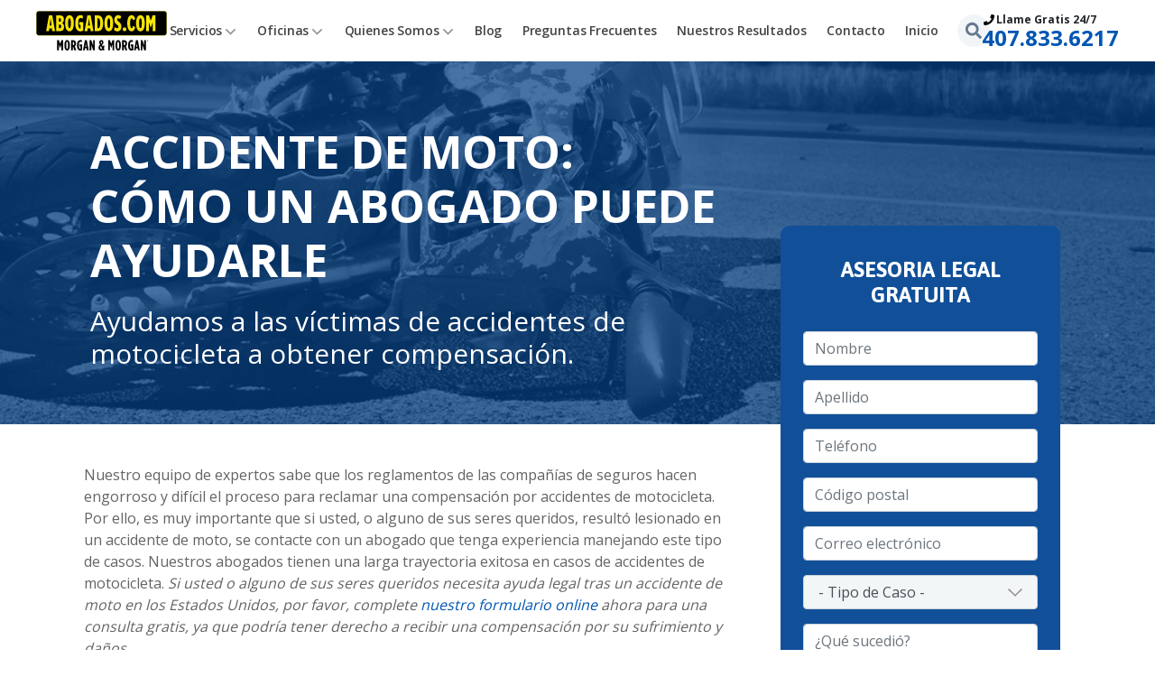

--- FILE ---
content_type: text/html; charset=UTF-8
request_url: https://www.abogados.com/servicios/accidentes-de-motocicleta/
body_size: 25056
content:
<!DOCTYPE html><html lang="es" dir="ltr"><head><meta charset="utf-8" /><style>/* @see https://github.com/aFarkas/lazysizes#broken-image-symbol */.js img.lazyload:not([src]) { visibility: hidden; }/* @see https://github.com/aFarkas/lazysizes#automatically-setting-the-sizes-attribute */.js img.lazyloaded[data-sizes=auto] { display: block; width: 100%; }</style><meta name="description" content="Nuestro equipo de expertos sabe que los reglamentos de las compañías de seguros hacen engorroso y difícil el proceso para reclamar una compensación por accidentes de motocicleta. Por ello, es muy importante que si usted, o alguno de sus seres queridos, resultó lesionado en un accidente de moto, se contacte con un abogado que tenga experiencia manejando este tipo de casos. Nuestros abogados tienen una larga trayectoria exitosa en casos de accidentes de motocicleta." /><link rel="canonical" href="https://www.abogados.com/servicios/accidentes-de-motocicleta/" /><style nonce="">:root{--stack-0:4px;--stack-1:8px;--stack-2:12px;--stack-3:16px;--stack-4:16px;--stack-5:20px;--stack-6:24px;--stack-7:28px;--stack-8:36px;--stack-9:48px;--stack-10:56px;--stack-11:64px;--stack-12:72px;--stack-13:96px;--body-xxxl:29px;--body-xxl:26px;--body-xl:23px;--body-lg:20px;--body-md:18px;--body-r:16px;--body-sm:15px;--body-xs:13px;--body-xxs:13px;--body-xxxs:11px;--body-label:16px;--text-display-xl:64px;--text-display-lg:56px;--text-display-md:48px;--text-display-sm:40px;--heading-xxxl:33px;--heading-xxl:33px;--heading-xl:28px;--heading-lg:23px;--heading-md:19px;--heading-sm:16px;}@media (min-width: 992px){:root{}}</style><style nonce="">.body-xxxl{font-size:29px;}.body-xxxl-bold{font-size:29px;font-weight:500;}.body-xxl{font-size:26px;}.body-xxl-bold{font-size:26px;font-weight:500;}.body-xl{font-size:23px;}.body-xl-bold{font-size:23px;font-weight:500;}.body-lg{font-size:20px;}.body-lg-bold{font-size:20px;font-weight:500;}.body-md{font-size:18px;}.body-md-bold{font-size:18px;font-weight:500;}.body-r{font-size:16px;}.body-r-bold{font-size:16px;font-weight:500;}.body-sm{font-size:15px;}.body-sm-bold{font-size:15px;font-weight:500;}.body-xs{font-size:13px;}.body-xs-bold{font-size:13px;font-weight:500;}.body-xxs{font-size:13px;}.body-xxs-bold{font-size:13px;font-weight:500;}.body-xxxs{font-size:11px;}.body-xxxs-bold{font-size:11px;font-weight:500;}.body-label{font-size:16px;}.body-label-bold{font-size:16px;font-weight:500;}</style><meta name="Generator" content="Drupal 10 (https://www.drupal.org)" /><meta name="MobileOptimized" content="width" /><meta name="HandheldFriendly" content="true" /><meta name="viewport" content="width=device-width, initial-scale=1.0" /><script data-cfasync="false" type="text/javascript" id="vwoCode">window._vwo_code || (function () {
var account_id=555512,
version=2.1,
settings_tolerance=2000,
hide_element='body',
hide_element_style='opacity:0 !important;filter:alpha(opacity=0) !important;background:none !important;transition:none !important;',
/* DO NOT EDIT BELOW THIS LINE */
f=false,w=window,d=document,v=d.querySelector('#vwoCode'),cK='_vwo_'+account_id+'_settings',cc={};try{var c=JSON.parse(localStorage.getItem('_vwo_'+account_id+'_config'));cc=c&&typeof c==='object'?c:{}}catch(e){}var stT=cc.stT==='session'?w.sessionStorage:w.localStorage;code={nonce:v&&v.nonce,library_tolerance:function(){return typeof library_tolerance!=='undefined'?library_tolerance:undefined},settings_tolerance:function(){return cc.sT||settings_tolerance},hide_element_style:function(){return'{'+(cc.hES||hide_element_style)+'}'},hide_element:function(){if(performance.getEntriesByName('first-contentful-paint')[0]){return''}return typeof cc.hE==='string'?cc.hE:hide_element},getVersion:function(){return version},finish:function(e){if(!f){f=true;var t=d.getElementById('_vis_opt_path_hides');if(t)t.parentNode.removeChild(t);if(e)(new Image).src='https://dev.visualwebsiteoptimizer.com/ee.gif?a='+account_id+e}},finished:function(){return f},addScript:function(e){var t=d.createElement('script');t.type='text/javascript';if(e.src){t.src=e.src}else{t.text=e.text}v&&t.setAttribute('nonce',v.nonce);d.getElementsByTagName('head')[0].appendChild(t)},load:function(e,t){var n=this.getSettings(),i=d.createElement('script'),r=this;t=t||{};if(n){i.textContent=n;d.getElementsByTagName('head')[0].appendChild(i);if(!w.VWO||VWO.caE){stT.removeItem(cK);r.load(e)}}else{var o=new XMLHttpRequest;o.open('GET',e,true);o.withCredentials=!t.dSC;o.responseType=t.responseType||'text';o.onload=function(){if(t.onloadCb){return t.onloadCb(o,e)}if(o.status===200||o.status===304){_vwo_code.addScript({text:o.responseText})}else{_vwo_code.finish('&e=loading_failure:'+e)}};o.onerror=function(){if(t.onerrorCb){return t.onerrorCb(e)}_vwo_code.finish('&e=loading_failure:'+e)};o.send()}},getSettings:function(){try{var e=stT.getItem(cK);if(!e){return}e=JSON.parse(e);if(Date.now()>e.e){stT.removeItem(cK);return}return e.s}catch(e){return}},init:function(){if(d.URL.indexOf('__vwo_disable__')>-1)return;var e=this.settings_tolerance();w._vwo_settings_timer=setTimeout(function(){_vwo_code.finish();stT.removeItem(cK)},e);var t;if(this.hide_element()!=='body'){t=d.createElement('style');var n=this.hide_element(),i=n?n+this.hide_element_style():'',r=d.getElementsByTagName('head')[0];t.setAttribute('id','_vis_opt_path_hides');v&&t.setAttribute('nonce',v.nonce);t.setAttribute('type','text/css');if(t.styleSheet)t.styleSheet.cssText=i;else t.appendChild(d.createTextNode(i));r.appendChild(t)}else{t=d.getElementsByTagName('head')[0];var i=d.createElement('div');i.style.cssText='z-index: 2147483647 !important;position: fixed !important;left: 0 !important;top: 0 !important;width: 100% !important;height: 100% !important;background: white !important;display: block !important;';i.setAttribute('id','_vis_opt_path_hides');i.classList.add('_vis_hide_layer');t.parentNode.insertBefore(i,t.nextSibling)}var o=window._vis_opt_url||d.URL,s='https://dev.visualwebsiteoptimizer.com/j.php?a='+account_id+'&u='+encodeURIComponent(o)+'&vn='+version;if(w.location.search.indexOf('_vwo_xhr')!==-1){this.addScript({src:s})}else{this.load(s+'&x=true')}}};w._vwo_code=code;code.init();})();</script><link rel="icon" href="/themes/custom/abogados/favicon.ico" type="image/vnd.microsoft.icon" /><title>Accidente de moto: Cómo un abogado puede ayudarle | Abogados Morgan Y Morgan</title><link rel="stylesheet" media="all" href="/sites/default/files/css/css_ILV_tI-8H8FekRlowFGoK4Hy7kLUyVbZvBNEhHQbON4.css?delta=0&amp;language=en&amp;theme=abogados&amp;include=eJxdjEEOgzAMBD8Umkv_gzbBRJEcjLKhFX19I0Aq6sXWjteDYAmT0WM1VRtmsybV4Q8zTxJw40ktQIdI_thaEVuOMqAK2H-WpHJUQreyVaxPH0C550vEtmvv3y9FSCShi1bFL1YLNH_ElTLOPXDMEXWjP5fjzibl9L-yvOmP-Sg2bSpfhWtZhw" /><link rel="stylesheet" media="all" href="/sites/default/files/css/css_0kIRB9XhXIZd3KQpWV2JPxTbrMnm_KvVdE_kl94jsRc.css?delta=1&amp;language=en&amp;theme=abogados&amp;include=eJxdjEEOgzAMBD8Umkv_gzbBRJEcjLKhFX19I0Aq6sXWjteDYAmT0WM1VRtmsybV4Q8zTxJw40ktQIdI_thaEVuOMqAK2H-WpHJUQreyVaxPH0C550vEtmvv3y9FSCShi1bFL1YLNH_ElTLOPXDMEXWjP5fjzibl9L-yvOmP-Sg2bSpfhWtZhw" /><link rel="stylesheet" href="https://use.typekit.net/rmo4fiv.css"> <!-- Globals --><script>
window.MM = window.MM || {};
window.MM.forms = window.MM.forms || [];
</script><!-- End Global --><script type="text/javascript">
!function(e){"function"==typeof define&&define.amd?define(e):e()}(function(){var e,t=["scroll","wheel","touchstart","touchmove","touchenter","touchend","touchleave","mouseout","mouseleave","mouseup","mousedown","mousemove","mouseenter","mousewheel","mouseover"];if(function(){var e=!1;try{var t=Object.defineProperty({},"passive",{get:function(){e=!0}});window.addEventListener("test",null,t),window.removeEventListener("test",null,t)}catch(e){}return e}()){var n=EventTarget.prototype.addEventListener;e=n,EventTarget.prototype.addEventListener=function(n,o,r){var i,s="object"==typeof r&&null!==r,u=s?r.capture:r;(r=s?function(e){var t=Object.getOwnPropertyDescriptor(e,"passive");return t&&!0!==t.writable&&void 0===t.set?Object.assign({},e):e}(r):{}).passive=void 0!==(i=r.passive)?i:-1!==t.indexOf(n)&&!0,r.capture=void 0!==u&&u,e.call(this,n,o,r)},EventTarget.prototype.addEventListener._original=e}});
//# sourceMappingURL=index.umd.js.map
</script><!-- Start VWO Async SmartCode --><script type='text/javascript'>
window._vwo_code = window._vwo_code || (function(){
var account_id=555512,
settings_tolerance=2000,
library_tolerance=2500,
use_existing_jquery=false,
is_spa=1,
hide_element='body',
/* DO NOT EDIT BELOW THIS LINE */
f=false,d=document,code={use_existing_jquery:function(){return use_existing_jquery;},library_tolerance:function(){return library_tolerance;},finish:function(){if(!f){f=true;var a=d.getElementById('_vis_opt_path_hides');if(a)a.parentNode.removeChild(a);}},finished:function(){return f;},load:function(a){var b=d.createElement('script');b.src=a;b.type='text/javascript';b.innerText;b.onerror=function(){_vwo_code.finish();};d.getElementsByTagName('head')[0].appendChild(b);},init:function(){
window.settings_timer=setTimeout(function () {_vwo_code.finish() },settings_tolerance);var a=d.createElement('style'),b=hide_element?hide_element+'{opacity:0 !important;filter:alpha(opacity=0) !important;background:none !important;}':'',h=d.getElementsByTagName('head')[0];a.setAttribute('id','_vis_opt_path_hides');a.setAttribute('type','text/css');if(a.styleSheet)a.styleSheet.cssText=b;else a.appendChild(d.createTextNode(b));h.appendChild(a);this.load('https://dev.visualwebsiteoptimizer.com/j.php?a='+account_id+'&u='+encodeURIComponent(d.URL)+'&f='+(+is_spa)+'&r='+Math.random());return settings_timer; }};window._vwo_settings_timer = code.init(); return code; }());
</script><!-- End VWO Async SmartCode --></head><body class="is-mobile path-node page-node-type-service animation-preload"> <!-- LCP --> <img width="99999" height="99999" style="pointer-events: none; position: absolute; top: 0; left: 0; width: 99vw; height: 99vh; max-width: 100%; max-height: 99vh;" src="[data-uri]"> <a href="#main-content" class="visually-hidden focusable skip-link"> Skip to main content </a><div class="dialog-off-canvas-main-canvas d-flex flex-column h-100" data-off-canvas-main-canvas> <nav class="header2020" aria-label="main-navbar"><div class="header2020-inner"> <button class="header2020-navbar-toggle"> <span class="sr-only">Menu</span> </button> <a class="header2020-logo" title="Abogados" href="/"> <img class="header2020-logo-img" alt="Morgan and Morgan Logo" src="/themes/custom/abogados/images/header/mm-abogados-logo.svg"> </a><ul class="nav2020-primary-list" id="nav2020" role="menu"><li class="nav2020-primary-item " role="menuitem"> <a href="/servicios/" class="nav2020-primary-anchor nav2020-has-child-menu"> Servicios <span class="nav2020-primary-chevron-down"> </a><div class="nav2020-flyout"></div><ul class="nav2020-secondary-list" role="menu"><div class="nav2020-secondary-header"> <button class="nav2020-secondary-back-btn"> <span class="nav2020-secondary-chevron-left"></span> <span class="nav2020-back-label">Atrás</span> </button><div class="nav2020-secondary-header-text">Servicios</div></div><li class="nav2020-secondary-item" role="menuitem"> <a href="" class="nav2020-secondary-anchor nav2020-has-child-menu"> Lesiones Personales <span class="nav2020-secondary-chevron-right"> </a><ul class="nav2020-tertiary-list" role="menu"><div class="nav2020-tertiary-header"> <button class="nav2020-tertiary-back-btn"> <span class="nav2020-tertiary-chevron-left"></span> <span class="nav2020-back-label">Atrás</span> </button><div class="nav2020-tertiary-header-text">Lesiones Personales</div></div><li class="nav2020-tertiary-item" role="menuitem"> <a href="/servicios/accidente-de-camion/" class="Accidente de Camión nav2020-tertiary-anchor"> Accidente de Camión </a></li><li class="nav2020-tertiary-item" role="menuitem"> <a href="/servicios/accidente-de-construccion/" class="Accidentes de Construcción nav2020-tertiary-anchor"> Accidentes de Construcción </a></li><li class="nav2020-tertiary-item" role="menuitem"> <a href="/servicios/accidentes-de-motocicleta/" class="Accidente de Moto nav2020-tertiary-anchor"> Accidente de Moto </a></li><li class="nav2020-tertiary-item" role="menuitem"> <a href="/servicios/accidentes-de-auto/" class="Accidentes de Auto nav2020-tertiary-anchor"> Accidentes de Auto </a></li><li class="nav2020-tertiary-item" role="menuitem"> <a href="/servicios/accidentes-de-trabajo/" class="Accidentes de Trabajo nav2020-tertiary-anchor"> Accidentes de Trabajo </a></li><li class="nav2020-tertiary-item" role="menuitem"> <a href="/servicios/accidentes-de-tren/" class="Accidentes de Tren nav2020-tertiary-anchor"> Accidentes de Tren </a></li><li class="nav2020-tertiary-item" role="menuitem"> <a href="/servicios/accidentes-en-torres-para-celulares/" class="Accidentes en Torres para Celulares nav2020-tertiary-anchor"> Accidentes en Torres para Celulares </a></li><li class="nav2020-tertiary-item" role="menuitem"> <a href="/servicios/heridas-de-quemaduras/" class="Heridas de Quemaduras nav2020-tertiary-anchor"> Heridas de Quemaduras </a></li><li class="nav2020-tertiary-item" role="menuitem"> <a href="/servicios/abogados-intoxicacion-alimentaria/" class="Intoxicación Alimentaria nav2020-tertiary-anchor"> Intoxicación Alimentaria </a></li><li class="nav2020-tertiary-item" role="menuitem"> <a href="/servicios/resbalones-y-caidas/" class="Resbalones y Caidas nav2020-tertiary-anchor"> Resbalones y Caidas </a></li><li class="nav2020-tertiary-item" role="menuitem"> <a href="/servicios/lesiones-cerebrales/" class="Lesiones Cerebrales nav2020-tertiary-anchor"> Lesiones Cerebrales </a></li><li class="nav2020-tertiary-item" role="menuitem"> <a href="/servicios/lesion-de-la-columna-vertebral/" class="Lesión de la Columna nav2020-tertiary-anchor"> Lesión de la Columna </a></li><li class="nav2020-tertiary-item" role="menuitem"> <a href="/servicios/lesiones-de-nacimiento/" class="Lesiones de Nacimiento nav2020-tertiary-anchor"> Lesiones de Nacimiento </a></li><li class="nav2020-tertiary-item" role="menuitem"> <a href="/servicios/abogados-especialistas-en-lesiones-personales/" class="Lesiones Personales nav2020-tertiary-anchor"> Lesiones Personales </a></li><li class="nav2020-tertiary-item" role="menuitem"> <a href="/servicios/quemaduras/" class="Lesiones por Quemaduras nav2020-tertiary-anchor"> Lesiones por Quemaduras </a></li><li class="nav2020-tertiary-item" role="menuitem"> <a href="/servicios/mordeduras-de-perro/" class="Mordedura de Perro nav2020-tertiary-anchor"> Mordedura de Perro </a></li><li class="nav2020-tertiary-item" role="menuitem"> <a href="/servicios/muerte-accidental-y-desmembramiento/" class="Muerte Accidental Y Desmembramiento nav2020-tertiary-anchor"> Muerte Accidental Y Desmembramiento </a></li></ul></li><li class="nav2020-secondary-item" role="menuitem"> <a href="" class="nav2020-secondary-anchor nav2020-has-child-menu"> Consumidora <span class="nav2020-secondary-chevron-right"> </a><ul class="nav2020-tertiary-list" role="menu"><div class="nav2020-tertiary-header"> <button class="nav2020-tertiary-back-btn"> <span class="nav2020-tertiary-chevron-left"></span> <span class="nav2020-back-label">Atrás</span> </button><div class="nav2020-tertiary-header-text">Consumidora</div></div><li class="nav2020-tertiary-item" role="menuitem"> <a href="/servicios/acoso-por-deudas/" class="Acoso por Deudas nav2020-tertiary-anchor"> Acoso por Deudas </a></li><li class="nav2020-tertiary-item" role="menuitem"> <a href="/servicios/incumplimiento-de-garant%C3%ADa/" class="Incumplimiento de Garantía nav2020-tertiary-anchor"> Incumplimiento de Garantía </a></li><li class="nav2020-tertiary-item" role="menuitem"> <a href="/servicios/ley-limon-para-todoterrenos/" class="Ley Limón para Todoterrenos nav2020-tertiary-anchor"> Ley Limón para Todoterrenos </a></li><li class="nav2020-tertiary-item" role="menuitem"> <a href="/servicios/ley-limon-para-vehiculos/" class="Ley Limón para Vehículos nav2020-tertiary-anchor"> Ley Limón para Vehículos </a></li></ul></li><li class="nav2020-secondary-item" role="menuitem"> <a href="/" class="nav2020-secondary-anchor nav2020-has-child-menu"> Demandas Colectivas <span class="nav2020-secondary-chevron-right"> </a><ul class="nav2020-tertiary-list" role="menu"><div class="nav2020-tertiary-header"> <button class="nav2020-tertiary-back-btn"> <span class="nav2020-tertiary-chevron-left"></span> <span class="nav2020-back-label">Atrás</span> </button><div class="nav2020-tertiary-header-text">Demandas Colectivas</div></div><li class="nav2020-tertiary-item" role="menuitem"> <a href="/servicios/demanda-colectiva-alisadores-capilares/" class="Alisadores y Relajantes Capilares nav2020-tertiary-anchor"> Alisadores y Relajantes Capilares </a></li><li class="nav2020-tertiary-item" role="menuitem"> <a href="/servicios/las-redes-sociales-pueden-ser-peligrosas-para-tu-hijo/" class="Peligros de Las Redes Sociales para Menores nav2020-tertiary-anchor"> Peligros de Las Redes Sociales para Menores </a></li><li class="nav2020-tertiary-item" role="menuitem"> <a href="/servicios/abogados-de-tepezza/" class="Tepezza® nav2020-tertiary-anchor"> Tepezza® </a></li><li class="nav2020-tertiary-item" role="menuitem"> <a href="https://www.abogados.com/servicios/demanda-por-tren-en-east-palestine/" class="Demanda Por Tren en East Palestine nav2020-tertiary-anchor"> Demanda Por Tren en East Palestine </a></li></ul></li><li class="nav2020-secondary-item" role="menuitem"> <a href="" class="nav2020-secondary-anchor nav2020-has-child-menu"> Derechos Civiles <span class="nav2020-secondary-chevron-right"> </a><ul class="nav2020-tertiary-list" role="menu"><div class="nav2020-tertiary-header"> <button class="nav2020-tertiary-back-btn"> <span class="nav2020-tertiary-chevron-left"></span> <span class="nav2020-back-label">Atrás</span> </button><div class="nav2020-tertiary-header-text">Derechos Civiles</div></div><li class="nav2020-tertiary-item" role="menuitem"> <a href="/servicios/arresto-ilegitimo/" class="Arresto Ilegítimo e Injusto nav2020-tertiary-anchor"> Arresto Ilegítimo e Injusto </a></li><li class="nav2020-tertiary-item" role="menuitem"> <a href="/servicios/decomiso-civil-recupere-lo-que-es-suyo/" class="Decomiso Civil nav2020-tertiary-anchor"> Decomiso Civil </a></li><li class="nav2020-tertiary-item" role="menuitem"> <a href="/servicios/derechos-de-sordos-y-discapacitados/" class="Derechos de Sordos y Discapacitados nav2020-tertiary-anchor"> Derechos de Sordos y Discapacitados </a></li><li class="nav2020-tertiary-item" role="menuitem"> <a href="/servicios/embargo-civil/" class="Embargo Civil nav2020-tertiary-anchor"> Embargo Civil </a></li></ul></li><li class="nav2020-secondary-item" role="menuitem"> <a href="" class="nav2020-secondary-anchor nav2020-has-child-menu"> Disputas de Seguros <span class="nav2020-secondary-chevron-right"> </a><ul class="nav2020-tertiary-list" role="menu"><div class="nav2020-tertiary-header"> <button class="nav2020-tertiary-back-btn"> <span class="nav2020-tertiary-chevron-left"></span> <span class="nav2020-back-label">Atrás</span> </button><div class="nav2020-tertiary-header-text">Disputas de Seguros</div></div><li class="nav2020-tertiary-item" role="menuitem"> <a href="/servicios/demanda-por-tuberias-de-hierro-fundido/" class="Demanda por Tuberías de Hierro Fundido nav2020-tertiary-anchor"> Demanda por Tuberías de Hierro Fundido </a></li><li class="nav2020-tertiary-item" role="menuitem"> <a href="/servicios/disputas-de-reclamo-seguros/" class="Disputas de Reclamo a Seguros de Compensación nav2020-tertiary-anchor"> Disputas de Reclamo a Seguros de Compensación </a></li><li class="nav2020-tertiary-item" role="menuitem"> <a href="/servicios/disputas-sobre-seguros/" class="Disputas con Seguros nav2020-tertiary-anchor"> Disputas con Seguros </a></li><li class="nav2020-tertiary-item" role="menuitem"> <a href="/servicios/abogados-de-reclamo-para-seguro-de-huracanes/" class="Reclamos Para Seguro de Huracanes nav2020-tertiary-anchor"> Reclamos Para Seguro de Huracanes </a></li><li class="nav2020-tertiary-item" role="menuitem"> <a href="/servicios/la-recuperacion-posterior-al-huracan-en-puerto-rico/" class="Recuperación Posterior al Huracán en Puerto Rico nav2020-tertiary-anchor"> Recuperación Posterior al Huracán en Puerto Rico </a></li></ul></li><li class="nav2020-secondary-item" role="menuitem"> <a href="" class="nav2020-secondary-anchor nav2020-has-child-menu"> Drogas Peligrosas <span class="nav2020-secondary-chevron-right"> </a><ul class="nav2020-tertiary-list" role="menu"><div class="nav2020-tertiary-header"> <button class="nav2020-tertiary-back-btn"> <span class="nav2020-tertiary-chevron-left"></span> <span class="nav2020-back-label">Atrás</span> </button><div class="nav2020-tertiary-header-text">Drogas Peligrosas</div></div><li class="nav2020-tertiary-item" role="menuitem"> <a href="/servicios/demanda-contra-malla-para-hernia/" class="Demanda Contra Malla para Hernia nav2020-tertiary-anchor"> Demanda Contra Malla para Hernia </a></li><li class="nav2020-tertiary-item" role="menuitem"> <a href="/servicios/demanda-contra-malla-para-hernia/" class="Demanda de Valsartán nav2020-tertiary-anchor"> Demanda de Valsartán </a></li></ul></li><li class="nav2020-secondary-item" role="menuitem"> <a href="" class="nav2020-secondary-anchor nav2020-has-child-menu"> Negligencia <span class="nav2020-secondary-chevron-right"> </a><ul class="nav2020-tertiary-list" role="menu"><div class="nav2020-tertiary-header"> <button class="nav2020-tertiary-back-btn"> <span class="nav2020-tertiary-chevron-left"></span> <span class="nav2020-back-label">Atrás</span> </button><div class="nav2020-tertiary-header-text">Negligencia</div></div><li class="nav2020-tertiary-item" role="menuitem"> <a href="/servicios/explosiones/" class="Abogados en Caso de Explosiones nav2020-tertiary-anchor"> Abogados en Caso de Explosiones </a></li><li class="nav2020-tertiary-item" role="menuitem"> <a href="/servicios/abogados-de-abuso-sexual-infantil/" class="Abuso Sexual Infantil nav2020-tertiary-anchor"> Abuso Sexual Infantil </a></li><li class="nav2020-tertiary-item" role="menuitem"> <a href="/servicios/abuso-en-asilo/" class="Abuso en Asilo nav2020-tertiary-anchor"> Abuso en Asilo </a></li><li class="nav2020-tertiary-item" role="menuitem"> <a href="/servicios/muerte-por-negligencia/" class="Muerte por Negligencia nav2020-tertiary-anchor"> Muerte por Negligencia </a></li><li class="nav2020-tertiary-item" role="menuitem"> <a href="/servicios/negligencia-de-seguridad/" class="Negligencia de Seguridad nav2020-tertiary-anchor"> Negligencia de Seguridad </a></li><li class="nav2020-tertiary-item" role="menuitem"> <a href="/servicios/abogados-luchando-contra-el-trafico-sexual/" class="Tráfico Sexual nav2020-tertiary-anchor"> Tráfico Sexual </a></li></ul></li><li class="nav2020-secondary-item" role="menuitem"> <a href="" class="nav2020-secondary-anchor nav2020-has-child-menu"> Litigio Comercial <span class="nav2020-secondary-chevron-right"> </a><ul class="nav2020-tertiary-list" role="menu"><div class="nav2020-tertiary-header"> <button class="nav2020-tertiary-back-btn"> <span class="nav2020-tertiary-chevron-left"></span> <span class="nav2020-back-label">Atrás</span> </button><div class="nav2020-tertiary-header-text">Litigio Comercial</div></div><li class="nav2020-tertiary-item" role="menuitem"> <a href="/servicios/abogados-de-bienes-raices/" class="Abogados de Bienes Raíces nav2020-tertiary-anchor"> Abogados de Bienes Raíces </a></li><li class="nav2020-tertiary-item" role="menuitem"> <a href="/servicios/abogados-de-dominio-eminente/" class="Dominio Eminente nav2020-tertiary-anchor"> Dominio Eminente </a></li><li class="nav2020-tertiary-item" role="menuitem"> <a href="/servicios/denunciante-de-fraude/" class="Fraudes nav2020-tertiary-anchor"> Fraudes </a></li><li class="nav2020-tertiary-item" role="menuitem"> <a href="/servicios/incumplimiento-de-contrato/" class="Incumplimiento de Contrato nav2020-tertiary-anchor"> Incumplimiento de Contrato </a></li><li class="nav2020-tertiary-item" role="menuitem"> <a href="/servicios/inversiones-fraudulentas/" class="Inversiones Fraudulentas nav2020-tertiary-anchor"> Inversiones Fraudulentas </a></li><li class="nav2020-tertiary-item" role="menuitem"> <a href="/servicios/interrupcion-comercial-y-perdida-de-seguro-comercial/" class="Interrupción Comercial Y Pérdida De Seguro Comercial nav2020-tertiary-anchor"> Interrupción Comercial Y Pérdida De Seguro Comercial </a></li><li class="nav2020-tertiary-item" role="menuitem"> <a href="/servicios/litigio-antimonopolio/" class="Litigio Antimonopolio nav2020-tertiary-anchor"> Litigio Antimonopolio </a></li><li class="nav2020-tertiary-item" role="menuitem"> <a href="/servicios/mala-practica-profesional/" class="Mala Práctica Profesional nav2020-tertiary-anchor"> Mala Práctica Profesional </a></li><li class="nav2020-tertiary-item" role="menuitem"> <a href="/servicios/servicios-legales-propiedad-intelectual/" class="Propiedad Intelectual nav2020-tertiary-anchor"> Propiedad Intelectual </a></li></ul></li><li class="nav2020-secondary-item" role="menuitem"> <a href="" class="nav2020-secondary-anchor nav2020-has-child-menu"> Lugar de Trabajo <span class="nav2020-secondary-chevron-right"> </a><ul class="nav2020-tertiary-list" role="menu"><div class="nav2020-tertiary-header"> <button class="nav2020-tertiary-back-btn"> <span class="nav2020-tertiary-chevron-left"></span> <span class="nav2020-back-label">Atrás</span> </button><div class="nav2020-tertiary-header-text">Lugar de Trabajo</div></div><li class="nav2020-tertiary-item" role="menuitem"> <a href="/servicios/compensacion-para-trabajadores-de-construccion/" class="Compensación para Trabajadores de Construcción nav2020-tertiary-anchor"> Compensación para Trabajadores de Construcción </a></li><li class="nav2020-tertiary-item" role="menuitem"> <a href="/servicios/agentes-de-policia/" class="Compensación Laboral para Agentes de Policía nav2020-tertiary-anchor"> Compensación Laboral para Agentes de Policía </a></li><li class="nav2020-tertiary-item" role="menuitem"> <a href="/servicios/compensacion-laboral-para-enfermeras/" class="Compensación Laboral para Enfermeras y Asistentes médicos nav2020-tertiary-anchor"> Compensación Laboral para Enfermeras y Asistentes médicos </a></li><li class="nav2020-tertiary-item" role="menuitem"> <a href="/servicios/compensacion-laboral-para-jardineros/" class="Compensación Laboral para Jardineros nav2020-tertiary-anchor"> Compensación Laboral para Jardineros </a></li><li class="nav2020-tertiary-item" role="menuitem"> <a href="/servicios/abogados-de-construccion/" class="Demandas de Construcción nav2020-tertiary-anchor"> Demandas de Construcción </a></li><li class="nav2020-tertiary-item" role="menuitem"> <a href="/servicios/discriminacion-en-el-trabajo/" class="Discriminación en el Trabajo nav2020-tertiary-anchor"> Discriminación en el Trabajo </a></li><li class="nav2020-tertiary-item" role="menuitem"> <a href="/servicios/ley-de-compensacion-de-bomberos/" class="Ley de Compensación de Bomberos nav2020-tertiary-anchor"> Ley de Compensación de Bomberos </a></li><li class="nav2020-tertiary-item" role="menuitem"> <a href="/servicios/leyes-laborales/" class="Leyes Laborales nav2020-tertiary-anchor"> Leyes Laborales </a></li><li class="nav2020-tertiary-item" role="menuitem"> <a href="/servicios/salarios-y-horarios/" class="Salarios y Horarios nav2020-tertiary-anchor"> Salarios y Horarios </a></li></ul></li><li class="nav2020-secondary-item" role="menuitem"> <a href="/servicios/maritimo-y-almirantazgo/" class="nav2020-secondary-anchor "> Marítimo y Almirantazgo </a></li><li class="nav2020-secondary-item" role="menuitem"> <a href="/servicios/mesotelioma/" class="nav2020-secondary-anchor "> Mesotelioma Por Asbesto </a></li><li class="nav2020-secondary-item" role="menuitem"> <a href="" class="nav2020-secondary-anchor nav2020-has-child-menu"> Negligencia Médica <span class="nav2020-secondary-chevron-right"> </a><ul class="nav2020-tertiary-list" role="menu"><div class="nav2020-tertiary-header"> <button class="nav2020-tertiary-back-btn"> <span class="nav2020-tertiary-chevron-left"></span> <span class="nav2020-back-label">Atrás</span> </button><div class="nav2020-tertiary-header-text">Negligencia Médica</div></div><li class="nav2020-tertiary-item" role="menuitem"> <a href="/servicios/diagnostico-erroneo-de-cancer/" class="Diagnóstico Erróneo de Cáncer nav2020-tertiary-anchor"> Diagnóstico Erróneo de Cáncer </a></li><li class="nav2020-tertiary-item" role="menuitem"> <a href="/servicios/mala-practica-medica/" class="Mala Práctica Médica nav2020-tertiary-anchor"> Mala Práctica Médica </a></li></ul></li><li class="nav2020-secondary-item" role="menuitem"> <a href="" class="nav2020-secondary-anchor nav2020-has-child-menu"> Productos Defectuosos <span class="nav2020-secondary-chevron-right"> </a><ul class="nav2020-tertiary-list" role="menu"><div class="nav2020-tertiary-header"> <button class="nav2020-tertiary-back-btn"> <span class="nav2020-tertiary-chevron-left"></span> <span class="nav2020-back-label">Atrás</span> </button><div class="nav2020-tertiary-header-text">Productos Defectuosos</div></div><li class="nav2020-tertiary-item" role="menuitem"> <a href="/servicios/demanda-colectiva-contra-herbicida-roundup/" class="Demanda Colectiva Contra Herbicida Roundup nav2020-tertiary-anchor"> Demanda Colectiva Contra Herbicida Roundup </a></li><li class="nav2020-tertiary-item" role="menuitem"> <a href="/servicios/productos-defectuosos/" class="Productos Defectuosos nav2020-tertiary-anchor"> Productos Defectuosos </a></li></ul></li><li class="nav2020-secondary-item" role="menuitem"> <a href="/servicios/abogados-para-informantes/" class="nav2020-secondary-anchor "> Abogados Informante </a></li><li class="nav2020-secondary-item" role="menuitem"> <a href="/servicios/seguro-social-por-discapacidad/" class="nav2020-secondary-anchor "> Seguro Social por Discapacidad </a></li><li class="nav2020-secondary-item" role="menuitem"> <a href="/servicios/abogados-informante/fraude-en-la-Atencion-Medica/" class="nav2020-secondary-anchor "> Fraude en la Atención Médica </a></li><li class="nav2020-secondary-item" role="menuitem"> <a href="" class="nav2020-secondary-anchor nav2020-has-child-menu"> Garantía <span class="nav2020-secondary-chevron-right"> </a><ul class="nav2020-tertiary-list" role="menu"><div class="nav2020-tertiary-header"> <button class="nav2020-tertiary-back-btn"> <span class="nav2020-tertiary-chevron-left"></span> <span class="nav2020-back-label">Atrás</span> </button><div class="nav2020-tertiary-header-text">Garantía</div></div><li class="nav2020-tertiary-item" role="menuitem"> <a href="/servicios/incumplimiento-de-garant%C3%ADa/" class="Incumplimiento De Garantía nav2020-tertiary-anchor"> Incumplimiento De Garantía </a></li><li class="nav2020-tertiary-item" role="menuitem"> <a href="/servicios/ley-limon-para-todoterrenos/" class="Ley Limón para Todoterrenos nav2020-tertiary-anchor"> Ley Limón para Todoterrenos </a></li></ul></li><li class="nav2020-view-all-item" role="menuitem"> <a href="/servicios/" class="nav2020-view-all-anchor"> Todos Servicios Principales </a></li></ul></li><li class="nav2020-primary-item " role="menuitem"> <a href="" class="nav2020-primary-anchor nav2020-has-child-menu"> Oficinas <span class="nav2020-primary-chevron-down"> </a><div class="nav2020-flyout"></div><ul class="nav2020-secondary-list" role="menu"><div class="nav2020-secondary-header"> <button class="nav2020-secondary-back-btn"> <span class="nav2020-secondary-chevron-left"></span> <span class="nav2020-back-label">Atrás</span> </button><div class="nav2020-secondary-header-text">Oficinas</div></div><li class="nav2020-secondary-item" role="menuitem"> <a href="https://www.abogados.com/oficinas/alabama/" class="nav2020-secondary-anchor nav2020-has-child-menu"> Alabama <span class="nav2020-secondary-chevron-right"> </a><ul class="nav2020-tertiary-list" role="menu"><div class="nav2020-tertiary-header"> <button class="nav2020-tertiary-back-btn"> <span class="nav2020-tertiary-chevron-left"></span> <span class="nav2020-back-label">Atrás</span> </button><div class="nav2020-tertiary-header-text">Alabama</div></div><li class="nav2020-tertiary-item" role="menuitem"> <a href="/oficinas/birmingham/" class="Birmingham nav2020-tertiary-anchor"> Birmingham </a></li><li class="nav2020-tertiary-item" role="menuitem"> <a href="/oficinas/mobile/" class="Mobile, AL nav2020-tertiary-anchor"> Mobile, AL </a></li></ul></li><li class="nav2020-secondary-item" role="menuitem"> <a href="https://www.abogados.com/oficinas/anchorage/" class="nav2020-secondary-anchor "> Alaska </a></li><li class="nav2020-secondary-item" role="menuitem"> <a href="https://www.abogados.com/oficinas/phoenix/" class="nav2020-secondary-anchor "> Arizona </a></li><li class="nav2020-secondary-item" role="menuitem"> <a href="https://www.abogados.com/oficinas/little-rock/" class="nav2020-secondary-anchor nav2020-has-child-menu"> Arkansas <span class="nav2020-secondary-chevron-right"> </a><ul class="nav2020-tertiary-list" role="menu"><div class="nav2020-tertiary-header"> <button class="nav2020-tertiary-back-btn"> <span class="nav2020-tertiary-chevron-left"></span> <span class="nav2020-back-label">Atrás</span> </button><div class="nav2020-tertiary-header-text">Arkansas</div></div><li class="nav2020-tertiary-item" role="menuitem"> <a href="https://www.abogados.com/oficinas/little-rock/" class="Little Rock, AR nav2020-tertiary-anchor"> Little Rock, AR </a></li></ul></li><li class="nav2020-secondary-item" role="menuitem"> <a href="https://www.abogados.com/oficinas/california/" class="nav2020-secondary-anchor nav2020-has-child-menu"> California <span class="nav2020-secondary-chevron-right"> </a><ul class="nav2020-tertiary-list" role="menu"><div class="nav2020-tertiary-header"> <button class="nav2020-tertiary-back-btn"> <span class="nav2020-tertiary-chevron-left"></span> <span class="nav2020-back-label">Atrás</span> </button><div class="nav2020-tertiary-header-text">California</div></div><li class="nav2020-tertiary-item" role="menuitem"> <a href="https://www.abogados.com/oficinas/los-angeles/" class="Los Angeles, CA nav2020-tertiary-anchor"> Los Angeles, CA </a></li><li class="nav2020-tertiary-item" role="menuitem"> <a href="https://www.abogados.com/oficinas/california/san-francisco/" class="San Francisco, CA nav2020-tertiary-anchor"> San Francisco, CA </a></li></ul></li><li class="nav2020-secondary-item" role="menuitem"> <a href="https://www.abogados.com/oficinas/charlotte/" class="nav2020-secondary-anchor "> Carolina del Norte </a></li><li class="nav2020-secondary-item" role="menuitem"> <a href="/oficinas/charleston-sc/" class="nav2020-secondary-anchor nav2020-has-child-menu"> Carolina del Sur <span class="nav2020-secondary-chevron-right"> </a><ul class="nav2020-tertiary-list" role="menu"><div class="nav2020-tertiary-header"> <button class="nav2020-tertiary-back-btn"> <span class="nav2020-tertiary-chevron-left"></span> <span class="nav2020-back-label">Atrás</span> </button><div class="nav2020-tertiary-header-text">Carolina del Sur</div></div><li class="nav2020-tertiary-item" role="menuitem"> <a href="https://www.abogados.com/oficinas/charleston-sc/" class="Charleston, SC nav2020-tertiary-anchor"> Charleston, SC </a></li><li class="nav2020-tertiary-item" role="menuitem"> <a href="https://www.abogados.com/oficinas/hilton-head/" class="Hilton Head, SC nav2020-tertiary-anchor"> Hilton Head, SC </a></li><li class="nav2020-tertiary-item" role="menuitem"> <a href="https://www.abogados.com/oficinas/myrtle-beach/" class="Myrtle Beach, SC nav2020-tertiary-anchor"> Myrtle Beach, SC </a></li></ul></li><li class="nav2020-secondary-item" role="menuitem"> <a href="https://www.abogados.com/oficinas/colorado/" class="nav2020-secondary-anchor "> Colorado </a></li><li class="nav2020-secondary-item" role="menuitem"> <a href="https://www.abogados.com/oficinas/connecticut/" class="nav2020-secondary-anchor "> Connecticut </a></li><li class="nav2020-secondary-item" role="menuitem"> <a href="https://www.abogados.com/oficinas/dakota-del-norte/" class="nav2020-secondary-anchor "> Dakota del Norte </a></li><li class="nav2020-secondary-item" role="menuitem"> <a href="https://www.abogados.com/oficinas/dakota-del-sur/" class="nav2020-secondary-anchor "> Dakota del Sur </a></li><li class="nav2020-secondary-item" role="menuitem"> <a href="https://www.abogados.com/oficinas/delaware/" class="nav2020-secondary-anchor "> Delaware </a></li><li class="nav2020-secondary-item" role="menuitem"> <a href="https://www.abogados.com/oficinas/florida/" class="nav2020-secondary-anchor nav2020-has-child-menu"> Florida <span class="nav2020-secondary-chevron-right"> </a><ul class="nav2020-tertiary-list" role="menu"><div class="nav2020-tertiary-header"> <button class="nav2020-tertiary-back-btn"> <span class="nav2020-tertiary-chevron-left"></span> <span class="nav2020-back-label">Atrás</span> </button><div class="nav2020-tertiary-header-text">Florida</div></div><li class="nav2020-tertiary-item" role="menuitem"> <a href="/oficinas/bradenton/" class="Bradenton, FL nav2020-tertiary-anchor"> Bradenton, FL </a></li><li class="nav2020-tertiary-item" role="menuitem"> <a href="https://www.abogados.com/oficinas/clearwater/" class="Clearwater nav2020-tertiary-anchor"> Clearwater </a></li><li class="nav2020-tertiary-item" role="menuitem"> <a href="/oficinas/daytona-beach/" class="Daytona Beach, FL nav2020-tertiary-anchor"> Daytona Beach, FL </a></li><li class="nav2020-tertiary-item" role="menuitem"> <a href="/oficinas/deland/" class="Deland, FL nav2020-tertiary-anchor"> Deland, FL </a></li><li class="nav2020-tertiary-item" role="menuitem"> <a href="/oficinas/fort-lauderdale/" class="Fort Lauderdale, FL nav2020-tertiary-anchor"> Fort Lauderdale, FL </a></li><li class="nav2020-tertiary-item" role="menuitem"> <a href="/oficinas/ft-myers/" class="Fort Myers, FL nav2020-tertiary-anchor"> Fort Myers, FL </a></li><li class="nav2020-tertiary-item" role="menuitem"> <a href="/oficinas/gainesville/" class="Gainesville, FL nav2020-tertiary-anchor"> Gainesville, FL </a></li><li class="nav2020-tertiary-item" role="menuitem"> <a href="https://www.abogados.com/oficinas/florida/hudson/" class="Hudson nav2020-tertiary-anchor"> Hudson </a></li><li class="nav2020-tertiary-item" role="menuitem"> <a href="/oficinas/jacksonville/" class="Jacksonville, FL nav2020-tertiary-anchor"> Jacksonville, FL </a></li><li class="nav2020-tertiary-item" role="menuitem"> <a href="/oficinas/kissimmee/" class="Kissimmee, FL nav2020-tertiary-anchor"> Kissimmee, FL </a></li><li class="nav2020-tertiary-item" role="menuitem"> <a href="/oficinas/lakeland/" class="Lakeland, FL nav2020-tertiary-anchor"> Lakeland, FL </a></li><li class="nav2020-tertiary-item" role="menuitem"> <a href="/oficinas/lakeland-avenida-kentucky/" class="Lakeland Kentucky Ave, FL nav2020-tertiary-anchor"> Lakeland Kentucky Ave, FL </a></li><li class="nav2020-tertiary-item" role="menuitem"> <a href="/oficinas/melbourne/" class="Melbourne, FL nav2020-tertiary-anchor"> Melbourne, FL </a></li><li class="nav2020-tertiary-item" role="menuitem"> <a href="/oficinas/miami/" class="Miami, FL nav2020-tertiary-anchor"> Miami, FL </a></li><li class="nav2020-tertiary-item" role="menuitem"> <a href="/oficinas/naples/" class="Naples, FL nav2020-tertiary-anchor"> Naples, FL </a></li><li class="nav2020-tertiary-item" role="menuitem"> <a href="/oficinas/naples/" class="Ocala, FL nav2020-tertiary-anchor"> Ocala, FL </a></li><li class="nav2020-tertiary-item" role="menuitem"> <a href="/oficinas/orlando/" class="Orlando, FL nav2020-tertiary-anchor"> Orlando, FL </a></li><li class="nav2020-tertiary-item" role="menuitem"> <a href="/oficinas/panama-city/" class="Panama City, FL nav2020-tertiary-anchor"> Panama City, FL </a></li><li class="nav2020-tertiary-item" role="menuitem"> <a href="/oficinas/pensacola/" class="Pensacola, FL nav2020-tertiary-anchor"> Pensacola, FL </a></li><li class="nav2020-tertiary-item" role="menuitem"> <a href="/oficinas/pine-hills-orlando/" class="Pine Hills Orlando, FL nav2020-tertiary-anchor"> Pine Hills Orlando, FL </a></li><li class="nav2020-tertiary-item" role="menuitem"> <a href="/oficinas/sarasota/" class="Sarasota, FL nav2020-tertiary-anchor"> Sarasota, FL </a></li><li class="nav2020-tertiary-item" role="menuitem"> <a href="/oficinas/south-semoran-orlando/" class="South Semoran Orlando, FL nav2020-tertiary-anchor"> South Semoran Orlando, FL </a></li><li class="nav2020-tertiary-item" role="menuitem"> <a href="/oficinas/st-augustine/" class="St. Augustine, FL nav2020-tertiary-anchor"> St. Augustine, FL </a></li><li class="nav2020-tertiary-item" role="menuitem"> <a href="/oficinas/st-petersburg/" class="St. Petersburg, FL nav2020-tertiary-anchor"> St. Petersburg, FL </a></li><li class="nav2020-tertiary-item" role="menuitem"> <a href="/oficinas/tallahassee/" class="Tallahassee, FL nav2020-tertiary-anchor"> Tallahassee, FL </a></li><li class="nav2020-tertiary-item" role="menuitem"> <a href="/oficinas/tampa/" class="Tampa, FL nav2020-tertiary-anchor"> Tampa, FL </a></li><li class="nav2020-tertiary-item" role="menuitem"> <a href="/oficinas/tavares/" class="Tavares, FL nav2020-tertiary-anchor"> Tavares, FL </a></li><li class="nav2020-tertiary-item" role="menuitem"> <a href="/oficinas/titusville/" class="Titusville, FL nav2020-tertiary-anchor"> Titusville, FL </a></li><li class="nav2020-tertiary-item" role="menuitem"> <a href="/oficinas/west-palm-beach/" class="West Palm Beach, FL nav2020-tertiary-anchor"> West Palm Beach, FL </a></li><li class="nav2020-tertiary-item" role="menuitem"> <a href="/oficinas/west-tampa/" class="West Tampa, FL nav2020-tertiary-anchor"> West Tampa, FL </a></li><li class="nav2020-tertiary-item" role="menuitem"> <a href="/oficinas/winter-haven/" class="Winter Haven, FL nav2020-tertiary-anchor"> Winter Haven, FL </a></li></ul></li><li class="nav2020-secondary-item" role="menuitem"> <a href="" class="nav2020-secondary-anchor nav2020-has-child-menu"> Georgia <span class="nav2020-secondary-chevron-right"> </a><ul class="nav2020-tertiary-list" role="menu"><div class="nav2020-tertiary-header"> <button class="nav2020-tertiary-back-btn"> <span class="nav2020-tertiary-chevron-left"></span> <span class="nav2020-back-label">Atrás</span> </button><div class="nav2020-tertiary-header-text">Georgia</div></div><li class="nav2020-tertiary-item" role="menuitem"> <a href="https://www.abogados.com/oficinas/alpharetta/" class="Alpharetta, GA nav2020-tertiary-anchor"> Alpharetta, GA </a></li><li class="nav2020-tertiary-item" role="menuitem"> <a href="/oficinas/atlanta/" class="Atlanta, GA nav2020-tertiary-anchor"> Atlanta, GA </a></li><li class="nav2020-tertiary-item" role="menuitem"> <a href="/oficinas/brunswick/" class="Brunswick, GA nav2020-tertiary-anchor"> Brunswick, GA </a></li><li class="nav2020-tertiary-item" role="menuitem"> <a href="/oficinas/columbus/" class="Columbus, GA nav2020-tertiary-anchor"> Columbus, GA </a></li><li class="nav2020-tertiary-item" role="menuitem"> <a href="/oficinas/macon/" class="Macon, GA nav2020-tertiary-anchor"> Macon, GA </a></li><li class="nav2020-tertiary-item" role="menuitem"> <a href="https://www.abogados.com/oficinas/marietta/" class="Marietta, GA nav2020-tertiary-anchor"> Marietta, GA </a></li><li class="nav2020-tertiary-item" role="menuitem"> <a href="/oficinas/savannah/" class="Savannah, GA nav2020-tertiary-anchor"> Savannah, GA </a></li></ul></li><li class="nav2020-secondary-item" role="menuitem"> <a href="https://www.abogados.com/oficinas/hawaii/" class="nav2020-secondary-anchor nav2020-has-child-menu"> Hawaii <span class="nav2020-secondary-chevron-right"> </a><ul class="nav2020-tertiary-list" role="menu"><div class="nav2020-tertiary-header"> <button class="nav2020-tertiary-back-btn"> <span class="nav2020-tertiary-chevron-left"></span> <span class="nav2020-back-label">Atrás</span> </button><div class="nav2020-tertiary-header-text">Hawaii</div></div><li class="nav2020-tertiary-item" role="menuitem"> <a href="https://www.abogados.com/oficinas/honolulu/" class="Honolulu nav2020-tertiary-anchor"> Honolulu </a></li></ul></li><li class="nav2020-secondary-item" role="menuitem"> <a href="https://www.abogados.com/oficinas/iowa/" class="nav2020-secondary-anchor "> Iowa </a></li><li class="nav2020-secondary-item" role="menuitem"> <a href="https://www.abogados.com/oficinas/idaho/" class="nav2020-secondary-anchor "> Idaho </a></li><li class="nav2020-secondary-item" role="menuitem"> <a href="https://www.abogados.com/oficinas/illinois/" class="nav2020-secondary-anchor "> Illinois </a></li><li class="nav2020-secondary-item" role="menuitem"> <a href="" class="nav2020-secondary-anchor nav2020-has-child-menu"> Indiana <span class="nav2020-secondary-chevron-right"> </a><ul class="nav2020-tertiary-list" role="menu"><div class="nav2020-tertiary-header"> <button class="nav2020-tertiary-back-btn"> <span class="nav2020-tertiary-chevron-left"></span> <span class="nav2020-back-label">Atrás</span> </button><div class="nav2020-tertiary-header-text">Indiana</div></div><li class="nav2020-tertiary-item" role="menuitem"> <a href="/oficinas/evansville/" class="Evansville, IN nav2020-tertiary-anchor"> Evansville, IN </a></li><li class="nav2020-tertiary-item" role="menuitem"> <a href="/oficinas/new-albany/" class="New Albany, IN nav2020-tertiary-anchor"> New Albany, IN </a></li></ul></li><li class="nav2020-secondary-item" role="menuitem"> <a href="https://www.abogados.com/oficinas/kansas/" class="nav2020-secondary-anchor nav2020-has-child-menu"> Kansas <span class="nav2020-secondary-chevron-right"> </a><ul class="nav2020-tertiary-list" role="menu"><div class="nav2020-tertiary-header"> <button class="nav2020-tertiary-back-btn"> <span class="nav2020-tertiary-chevron-left"></span> <span class="nav2020-back-label">Atrás</span> </button><div class="nav2020-tertiary-header-text">Kansas</div></div><li class="nav2020-tertiary-item" role="menuitem"> <a href="https://www.abogados.com/oficinas/wichita/" class="Wichita nav2020-tertiary-anchor"> Wichita </a></li></ul></li><li class="nav2020-secondary-item" role="menuitem"> <a href="" class="nav2020-secondary-anchor nav2020-has-child-menu"> Kentucky <span class="nav2020-secondary-chevron-right"> </a><ul class="nav2020-tertiary-list" role="menu"><div class="nav2020-tertiary-header"> <button class="nav2020-tertiary-back-btn"> <span class="nav2020-tertiary-chevron-left"></span> <span class="nav2020-back-label">Atrás</span> </button><div class="nav2020-tertiary-header-text">Kentucky</div></div><li class="nav2020-tertiary-item" role="menuitem"> <a href="/oficinas/bowling-green/" class="Bowling Green, KY nav2020-tertiary-anchor"> Bowling Green, KY </a></li><li class="nav2020-tertiary-item" role="menuitem"> <a href="/oficinas/lexington/" class="Lexington, KY nav2020-tertiary-anchor"> Lexington, KY </a></li><li class="nav2020-tertiary-item" role="menuitem"> <a href="/oficinas/louisville/" class="Louisville, KY nav2020-tertiary-anchor"> Louisville, KY </a></li><li class="nav2020-tertiary-item" role="menuitem"> <a href="/oficinas/owensboro/" class="Owensboro, KY nav2020-tertiary-anchor"> Owensboro, KY </a></li><li class="nav2020-tertiary-item" role="menuitem"> <a href="/oficinas/paducah/" class="Paducah, KY nav2020-tertiary-anchor"> Paducah, KY </a></li><li class="nav2020-tertiary-item" role="menuitem"> <a href="/oficinas/prestonsburg/" class="Prestonsburg, KY nav2020-tertiary-anchor"> Prestonsburg, KY </a></li><li class="nav2020-tertiary-item" role="menuitem"> <a href="https://www.abogados.com/oficinas/covington/" class="Oficina de Abogados en Covington nav2020-tertiary-anchor"> Oficina de Abogados en Covington </a></li></ul></li><li class="nav2020-secondary-item" role="menuitem"> <a href="https://www.abogados.com/oficinas/louisiana/" class="nav2020-secondary-anchor "> Louisiana </a></li><li class="nav2020-secondary-item" role="menuitem"> <a href="https://www.abogados.com/oficinas/maine/" class="nav2020-secondary-anchor "> Maine </a></li><li class="nav2020-secondary-item" role="menuitem"> <a href="/oficinas/boston/" class="nav2020-secondary-anchor nav2020-has-child-menu"> Massachusetts <span class="nav2020-secondary-chevron-right"> </a><ul class="nav2020-tertiary-list" role="menu"><div class="nav2020-tertiary-header"> <button class="nav2020-tertiary-back-btn"> <span class="nav2020-tertiary-chevron-left"></span> <span class="nav2020-back-label">Atrás</span> </button><div class="nav2020-tertiary-header-text">Massachusetts</div></div><li class="nav2020-tertiary-item" role="menuitem"> <a href="https://www.abogados.com/oficinas/boston/" class="Boston nav2020-tertiary-anchor"> Boston </a></li></ul></li><li class="nav2020-secondary-item" role="menuitem"> <a href="https://www.abogados.com/oficinas/maryland/" class="nav2020-secondary-anchor "> Maryland </a></li><li class="nav2020-secondary-item" role="menuitem"> <a href="/oficinas/southfield/" class="nav2020-secondary-anchor "> Michigan </a></li><li class="nav2020-secondary-item" role="menuitem"> <a href="https://www.abogados.com/oficinas/minnesota/" class="nav2020-secondary-anchor nav2020-has-child-menu"> Minnesota <span class="nav2020-secondary-chevron-right"> </a><ul class="nav2020-tertiary-list" role="menu"><div class="nav2020-tertiary-header"> <button class="nav2020-tertiary-back-btn"> <span class="nav2020-tertiary-chevron-left"></span> <span class="nav2020-back-label">Atrás</span> </button><div class="nav2020-tertiary-header-text">Minnesota</div></div><li class="nav2020-tertiary-item" role="menuitem"> <a href="https://www.abogados.com/oficinas/minneapolis/" class="Minneapolis nav2020-tertiary-anchor"> Minneapolis </a></li></ul></li><li class="nav2020-secondary-item" role="menuitem"> <a href="/oficinas/jackson/" class="nav2020-secondary-anchor "> Mississippi </a></li><li class="nav2020-secondary-item" role="menuitem"> <a href="https://www.abogados.com/oficinas/missouri/" class="nav2020-secondary-anchor nav2020-has-child-menu"> Missouri <span class="nav2020-secondary-chevron-right"> </a><ul class="nav2020-tertiary-list" role="menu"><div class="nav2020-tertiary-header"> <button class="nav2020-tertiary-back-btn"> <span class="nav2020-tertiary-chevron-left"></span> <span class="nav2020-back-label">Atrás</span> </button><div class="nav2020-tertiary-header-text">Missouri</div></div><li class="nav2020-tertiary-item" role="menuitem"> <a href="https://www.abogados.com/oficinas/st-louis/" class="St. Louis, MO nav2020-tertiary-anchor"> St. Louis, MO </a></li></ul></li><li class="nav2020-secondary-item" role="menuitem"> <a href="https://www.abogados.com/oficinas/montana/" class="nav2020-secondary-anchor "> Montana </a></li><li class="nav2020-secondary-item" role="menuitem"> <a href="https://www.abogados.com/oficinas/nebraska/" class="nav2020-secondary-anchor "> Nebraska </a></li><li class="nav2020-secondary-item" role="menuitem"> <a href="https://www.abogados.com/oficinas/nevada/" class="nav2020-secondary-anchor "> Nevada </a></li><li class="nav2020-secondary-item" role="menuitem"> <a href="https://www.abogados.com/oficinas/new-hampshire/" class="nav2020-secondary-anchor "> New Hampshire </a></li><li class="nav2020-secondary-item" role="menuitem"> <a href="https://www.abogados.com/oficinas/nueva-jersey/" class="nav2020-secondary-anchor "> New Jersey </a></li><li class="nav2020-secondary-item" role="menuitem"> <a href="https://www.abogados.com/oficinas/nuevo-mexico/" class="nav2020-secondary-anchor "> New Mexico </a></li><li class="nav2020-secondary-item" role="menuitem"> <a href="https://www.abogados.com/oficinas/estado-de-nueva-york/" class="nav2020-secondary-anchor nav2020-has-child-menu"> Nueva York <span class="nav2020-secondary-chevron-right"> </a><ul class="nav2020-tertiary-list" role="menu"><div class="nav2020-tertiary-header"> <button class="nav2020-tertiary-back-btn"> <span class="nav2020-tertiary-chevron-left"></span> <span class="nav2020-back-label">Atrás</span> </button><div class="nav2020-tertiary-header-text">Nueva York</div></div><li class="nav2020-tertiary-item" role="menuitem"> <a href="https://www.abogados.com/oficinas/new-york/resbalones-y-caidas-en-brooklyn/" class="Brooklyn nav2020-tertiary-anchor"> Brooklyn </a></li><li class="nav2020-tertiary-item" role="menuitem"> <a href="https://www.abogados.com/oficinas/new-york/manhattan/" class="Manhattan nav2020-tertiary-anchor"> Manhattan </a></li><li class="nav2020-tertiary-item" role="menuitem"> <a href="https://www.abogados.com/oficinas/estado-de-nueva-york/nueva-york/" class="Nueva York nav2020-tertiary-anchor"> Nueva York </a></li></ul></li><li class="nav2020-secondary-item" role="menuitem"> <a href="https://www.abogados.com/oficinas/ohio/" class="nav2020-secondary-anchor nav2020-has-child-menu"> Ohio <span class="nav2020-secondary-chevron-right"> </a><ul class="nav2020-tertiary-list" role="menu"><div class="nav2020-tertiary-header"> <button class="nav2020-tertiary-back-btn"> <span class="nav2020-tertiary-chevron-left"></span> <span class="nav2020-back-label">Atrás</span> </button><div class="nav2020-tertiary-header-text">Ohio</div></div><li class="nav2020-tertiary-item" role="menuitem"> <a href="https://www.abogados.com/oficinas/columbus-ohio/" class="Columbus nav2020-tertiary-anchor"> Columbus </a></li></ul></li><li class="nav2020-secondary-item" role="menuitem"> <a href="https://www.abogados.com/oficinas/oklahoma/" class="nav2020-secondary-anchor nav2020-has-child-menu"> Oklahoma <span class="nav2020-secondary-chevron-right"> </a><ul class="nav2020-tertiary-list" role="menu"><div class="nav2020-tertiary-header"> <button class="nav2020-tertiary-back-btn"> <span class="nav2020-tertiary-chevron-left"></span> <span class="nav2020-back-label">Atrás</span> </button><div class="nav2020-tertiary-header-text">Oklahoma</div></div><li class="nav2020-tertiary-item" role="menuitem"> <a href="https://www.abogados.com/oficinas/oklahoma/oklahoma-city/" class="Oklahoma City nav2020-tertiary-anchor"> Oklahoma City </a></li></ul></li><li class="nav2020-secondary-item" role="menuitem"> <a href="https://www.abogados.com/oficinas/oregon/" class="nav2020-secondary-anchor nav2020-has-child-menu"> Oregon <span class="nav2020-secondary-chevron-right"> </a><ul class="nav2020-tertiary-list" role="menu"><div class="nav2020-tertiary-header"> <button class="nav2020-tertiary-back-btn"> <span class="nav2020-tertiary-chevron-left"></span> <span class="nav2020-back-label">Atrás</span> </button><div class="nav2020-tertiary-header-text">Oregon</div></div><li class="nav2020-tertiary-item" role="menuitem"> <a href="https://www.abogados.com/oficinas/oregon/portland/" class="Portland nav2020-tertiary-anchor"> Portland </a></li></ul></li><li class="nav2020-secondary-item" role="menuitem"> <a href="https://www.abogados.com/oficinas/pensilvania/" class="nav2020-secondary-anchor nav2020-has-child-menu"> Pensilvania <span class="nav2020-secondary-chevron-right"> </a><ul class="nav2020-tertiary-list" role="menu"><div class="nav2020-tertiary-header"> <button class="nav2020-tertiary-back-btn"> <span class="nav2020-tertiary-chevron-left"></span> <span class="nav2020-back-label">Atrás</span> </button><div class="nav2020-tertiary-header-text">Pensilvania</div></div><li class="nav2020-tertiary-item" role="menuitem"> <a href="https://www.abogados.com/oficinas/pittsburgh/" class="Pittsburgh nav2020-tertiary-anchor"> Pittsburgh </a></li></ul></li><li class="nav2020-secondary-item" role="menuitem"> <a href="https://www.abogados.com/oficinas/rhode-island/" class="nav2020-secondary-anchor nav2020-has-child-menu"> Rhode Island <span class="nav2020-secondary-chevron-right"> </a><ul class="nav2020-tertiary-list" role="menu"><div class="nav2020-tertiary-header"> <button class="nav2020-tertiary-back-btn"> <span class="nav2020-tertiary-chevron-left"></span> <span class="nav2020-back-label">Atrás</span> </button><div class="nav2020-tertiary-header-text">Rhode Island</div></div><li class="nav2020-tertiary-item" role="menuitem"> <a href="https://www.abogados.com/oficinas/rhode-island/providence/" class="Providence nav2020-tertiary-anchor"> Providence </a></li></ul></li><li class="nav2020-secondary-item" role="menuitem"> <a href="" class="nav2020-secondary-anchor nav2020-has-child-menu"> Tennessee <span class="nav2020-secondary-chevron-right"> </a><ul class="nav2020-tertiary-list" role="menu"><div class="nav2020-tertiary-header"> <button class="nav2020-tertiary-back-btn"> <span class="nav2020-tertiary-chevron-left"></span> <span class="nav2020-back-label">Atrás</span> </button><div class="nav2020-tertiary-header-text">Tennessee</div></div><li class="nav2020-tertiary-item" role="menuitem"> <a href="https://www.abogados.com/oficinas/murfreesboro/" class="Murfreesboro nav2020-tertiary-anchor"> Murfreesboro </a></li><li class="nav2020-tertiary-item" role="menuitem"> <a href="/oficinas/memphis/" class="Memphis, TN nav2020-tertiary-anchor"> Memphis, TN </a></li><li class="nav2020-tertiary-item" role="menuitem"> <a href="/oficinas/nashville/" class="Nashville, TN nav2020-tertiary-anchor"> Nashville, TN </a></li></ul></li><li class="nav2020-secondary-item" role="menuitem"> <a href="/oficinas/houston/" class="nav2020-secondary-anchor "> Texas </a></li><li class="nav2020-secondary-item" role="menuitem"> <a href="https://www.abogados.com/oficinas/utah/" class="nav2020-secondary-anchor "> Utah </a></li><li class="nav2020-secondary-item" role="menuitem"> <a href="https://www.abogados.com/oficinas/vermont/" class="nav2020-secondary-anchor "> Vermont </a></li><li class="nav2020-secondary-item" role="menuitem"> <a href="https://www.abogados.com/oficinas/virginia/" class="nav2020-secondary-anchor nav2020-has-child-menu"> Virginia <span class="nav2020-secondary-chevron-right"> </a><ul class="nav2020-tertiary-list" role="menu"><div class="nav2020-tertiary-header"> <button class="nav2020-tertiary-back-btn"> <span class="nav2020-tertiary-chevron-left"></span> <span class="nav2020-back-label">Atrás</span> </button><div class="nav2020-tertiary-header-text">Virginia</div></div><li class="nav2020-tertiary-item" role="menuitem"> <a href="https://www.abogados.com/oficinas/arlington/" class="Oficina de Abogados en Arlington nav2020-tertiary-anchor"> Oficina de Abogados en Arlington </a></li></ul></li><li class="nav2020-secondary-item" role="menuitem"> <a href="https://www.abogados.com/oficinas/washington/" class="nav2020-secondary-anchor "> Washington </a></li><li class="nav2020-secondary-item" role="menuitem"> <a href="/oficinas/charleston-wv/" class="nav2020-secondary-anchor "> West Virginia </a></li><li class="nav2020-secondary-item" role="menuitem"> <a href="https://www.abogados.com/oficinas/wisconsin/" class="nav2020-secondary-anchor "> Wisconsin </a></li><li class="nav2020-secondary-item" role="menuitem"> <a href="https://www.abogados.com/oficinas/wyoming/" class="nav2020-secondary-anchor "> Wyoming </a></li></ul></li><li class="nav2020-primary-item " role="menuitem"> <a href="/quienes-somos/" class="nav2020-primary-anchor nav2020-has-child-menu"> Quienes Somos <span class="nav2020-primary-chevron-down"> </a><div class="nav2020-flyout"></div><ul class="nav2020-secondary-list" role="menu"><div class="nav2020-secondary-header"> <button class="nav2020-secondary-back-btn"> <span class="nav2020-secondary-chevron-left"></span> <span class="nav2020-back-label">Atrás</span> </button><div class="nav2020-secondary-header-text">Quienes Somos</div></div><li class="nav2020-secondary-item" role="menuitem"> <a href="/nuestros-abogados/" class="nav2020-secondary-anchor "> Nuestros Abogados </a></li><li class="nav2020-secondary-item" role="menuitem"> <a href="/quienes-somos/" class="nav2020-secondary-anchor "> Quienes Somos </a></li></ul></li><li class="nav2020-primary-item " role="menuitem"> <a href="/blog/" class="nav2020-primary-anchor "> Blog </a></li><li class="nav2020-primary-item " role="menuitem"> <a href="/preguntas-frecuentes/" class="nav2020-primary-anchor "> Preguntas Frecuentes </a></li><li class="nav2020-primary-item " role="menuitem"> <a href="/nuestros-resultados/" class="nav2020-primary-anchor "> Nuestros Resultados </a></li><li class="nav2020-primary-item " role="menuitem"> <a href="/contacto/" class="nav2020-primary-anchor "> Contacto </a></li><li class="nav2020-primary-item " role="menuitem"> <a href="https://www.abogados.com/" class="nav2020-primary-anchor "> Inicio </a></li><li class="header2020-search-item" role="menuitem"> <button class="header2020-search-anchor" data-toggle="modal" data-target="#search-modal"> <svg xmlns="http://www.w3.org/2000/svg" role="img" aria-labelledby="search" width="36" height="36" viewBox="0 0 36 36"><title id="search">Search</title><path d="M16.31,20.79a4.49,4.49,0,1,1,4.5-4.49,4.5,4.5,0,0,1-4.5,4.49m10.44,3.74L23.25,21a.84.84,0,0,0-.6-.25h-.57a7.38,7.38,0,1,0-1.27,1.26v.57a.84.84,0,0,0,.25.6l3.5,3.5a.85.85,0,0,0,1.2,0l1-1a.85.85,0,0,0,0-1.2" style="fill:#67798e;fill-rule:evenodd"/></svg> <span class="header2020-search-anchor-label">Buscar</span> </button></li></ul> <a class="crc-site-header-phone-btn-mobile" href="/contacto/"> <strong>LLAMA AHORA</strong> <span>CLICK AQUÍ</span> </a><div class="header2020-phone-lockup"><div class="header2020-phone-lockup-top"> <svg xmlns="http://www.w3.org/2000/svg" role="img" aria-labelledby="phonelockup" width="12" height="12" viewBox="0 0 12 12"><title id="phonelockup">Phone</title><path d="M11.56.58,9.13,0a.57.57,0,0,0-.65.33L7.36,3a.55.55,0,0,0,.16.65L8.94,4.78A8.69,8.69,0,0,1,4.79,8.94L3.62,7.52A.56.56,0,0,0,3,7.35L.34,8.48A.57.57,0,0,0,0,9.13l.57,2.43a.56.56,0,0,0,.55.44A10.87,10.87,0,0,0,12,1.13.56.56,0,0,0,11.56.58Z"></path></svg> <span class="header2020-phone-lockup-top-text">Llame Gratis 24/7</span></div> <a class="header2020-phone-lockup-num" href="/contacto/">407.833.6217</a></div></div> </nav><div class="header2020-overlay"></div><a id="main-content"></a><div id="primary" class="content-area row-fluid single-services-page"><div id="service-hero" class="service-hero-hdr main-hero"> <img class="hero-image" src="/sites/default/files/styles/webp/public/wp-content/uploads/06.jpg.webp?itok=VsLbn3GQ" alt="hero background"><div class="container"><div class="row"><div class="col-lg-8"><h1>Accidente de moto: Cómo un abogado puede ayudarle</h1><h2>Ayudamos a las víctimas de accidentes de motocicleta a obtener compensación.</h2></div></div></div></div> <main id="main" class="site-main container" role="main"><div class="row"><div class="col-lg-8 entry-content" id="service-content"><div class="region region-content"><div data-drupal-messages-fallback class="hidden"></div><article data-history-node-id="2713" class="node node--type-service node--promoted node--view-mode-full"><div class="node__content"><div class="clearfix text-formatted field field--name-body field--type-text-with-summary field--label-hidden field__item"><p>Nuestro equipo de expertos sabe que los reglamentos de las compañías de seguros hacen engorroso y difícil el proceso para reclamar una compensación por accidentes de motocicleta. Por ello, es muy importante que si usted, o alguno de sus seres queridos, resultó lesionado en un accidente de moto, se contacte con un abogado que tenga experiencia manejando este tipo de casos. Nuestros abogados tienen una larga trayectoria exitosa en casos de accidentes de motocicleta. <em>Si usted o alguno de sus seres queridos necesita ayuda legal tras un accidente de moto en los Estados Unidos, por favor, complete <a href="/contacto/">nuestro formulario online</a> ahora para una consulta gratis, ya que podría tener derecho a recibir una compensación por su sufrimiento y daños.</em></p><h2>Cómo un abogado puede ayudar tras accidentes de motocicleta</h2><p>Para los motociclistas puede ser difícil y complicado obtener compensación después de experimentar un &nbsp;accidente de motocicleta. Existe una falsa noción de que, en general, el accidente fue por culpa del motociclista. En algunos estados, la póliza de Protección de Daños Personales (PIP, por sus siglas en inglés: <em>Personal Injury Protection</em>) no es necesaria para vehículos con menos de cuatro ruedas. Resultado: si el motociclista no tiene seguro o está cubierto por uno, puede ser difícil para él o ella pagar gastos médicos. Especialmente si la lesión le impide trabajar. Nuestros abogados están familiarizados con las leyes de accidentes de motocicletas, las cuales son diferentes de las leyes de accidentes de autos. Ellos tienen amplia experiencia lidiando con las compañías de seguros y en casos de&nbsp;<a href="/servicios/disputas-sobre-seguros/" target="_blank">disputa con empresas de seguro</a>. En abogados.com, tenemos acceso a expertos de prestigio, incluyendo especialistas médicos y personas que pueden reconstruir los hechos de los accidentes. Junto a estos especialistas, nuestros abogados especialistas en accidentes de motocicleta han establecido una trayectoria exitosa obteniendo una compensación justa para motociclistas lesionados. Mientras los <a href="https://www.forthepeople.com/motorcycle-accident-attorneys/">motociclistas</a> no están cubiertos por seguro de PIP, tampoco están limitados u obligados por sus restricciones. Los conductores lesionados no están limitados en la compensación por daños que pueden recibir. Incluyendo daños por dolor y sufrimiento, y sus lesiones no tienen que ser aprobadas por un umbral de lesión. Si ha tenido un accidente de motocicleta, <a href="/contacto/" target="_blank">complete nuestro formulario</a> para enterarse sobre cómo le podemos ayudar. Tras comunicarse con nosotros, le haremos una evaluación inicial del caso en forma gratuita, sin obligación de su parte. Si nos contacta inmediatamente, podremos empezar a recolectar información y evidencia para su caso.</p><h3><strong>Para ayudar a construir su reclamo tras un accidente de moto, uno de nuestros abogados puede:</strong></h3><ul><li>Recopilar reportes policiales</li><li>Reunir declaraciones de testigos</li><li>Fotografiar la escena de los hechos</li><li>Investigar el historial del otro conductor</li><li>Reconstruir la escena del accidente</li><li>Recrear el accidente</li><li>Revisar los registros médicos</li><li>Consultar expertos</li><li>Contactar a las compañías de seguros en su nombre</li></ul><h2>Recuerde: visite a un médico tras un accidente de moto</h2><p>Es un error común no visitar al doctor tras accidentes de motocicleta leves. Pero, tenga en cuenta de que algunas lesiones y síntomas de las mismas, se pueden manifestar días después del siniestro y complicarse mucho si no son tratadas a tiempo. Asimismo, si va a tomar acciones legales, también es importante visitar a un médico. Usted necesitará el reporte detallado sobre sus lesiones y estado de salud luego del accidente de moto. Este reporte médico servirá como evidencia para presentar su reclamo &nbsp;y como prueba ante las autoridades, en el caso de que sea necesario llevar el caso ante la corte.</p><h3><strong>Lesiones comunes sufridas a raíz de un accidente de moto:</strong></h3><ul><li>Fracturas de huesos</li><li>Lesiones de la médula espinal</li><li>Daño cerebral</li><li>Lesiones en el cuello</li><li>Parálisis</li><li>Desfiguramiento</li><li>Lesiones fatales</li></ul><h2><strong>Negociaciones con las compañías de seguros</strong></h2><p>Como le hemos dicho, después de un accidente, su abogado puede ponerse en contacto con la compañía de seguros de la parte negligente. Ellos podran negociar un acuerdo por los costos como resultado del accidente. Él o ella utilizarán la información recolectada para recuperar la compensación por sus gastos. Si las negociaciones con las compañías de seguros son insatisfactorias, es posible que pueda emprender acciones legales contra la parte negligente. Todo esto con la ayuda de su abogado.</p><h2><strong>Negligencia</strong></h2><p>Su abogado tendrá que probar que el otro conductor o partes involucradas en el accidente fueron culpables. Para ello, su abogado llevará a cabo una investigación para saber más sobre el incidente. Esto para determinar si el otro conductor siguió las leyes de tránsito, prestó atención, conducía bajo la influencia del alcohol u otras sustancias tóxicas, etc.</p><h2><strong>Responsabilidad por productos fallidos</strong></h2><p>En algunos casos, un defecto en su moto, o la moto o automóvil de la otra parte, podría haber provocado el accidente. En estos casos, usted puede ser capaz de presentar una <a href="/servicios/productos-defectuosos/" target="_blank">demanda por producto defectuoso</a> contra el fabricante de la moto para recuperar la compensación por sus lesiones. De ser el caso, el abogado tendrá una que realizar una investigación para estudiar la moto. Así determinar si tenía algún defecto antes del accidente de la mano de expertos en el tema.</p><h2><strong>Muerte injusta</strong></h2><p>Si usted ha perdido a un ser querido en un accidente de motocicleta, podría tener derecho a recuperar la compensación a través de una demanda de muerte por negligencia. Un abogado puede ayudar a la familia del difunto a demostrar que la negligencia del otro conductor fue la causa de la muerte de la víctima.</p><h2>¿Qué puede recuperar un motociclista lesionado?</h2><ul><li>Gastos médicos presentes y futuros</li><li>Pérdida de salario</li><li>Dolor y sufrimiento</li><li>Angustia&nbsp;emocional</li><li>Pérdida conyugal</li></ul><h2>¿Por qué contactar a los abogados hispanos de <a href="https://www.forthepeople.com/" target="_blank">Morgan &amp; Morgan</a>?</h2><p>Sabemos y entendemos el dolor, estrés y confusión que genera ser víctima de accidentes de motocicleta. También es cierto que todo se complica aún más cuando uno no conoce las leyes y los procedimientos. Los abogados hispanos de la reconocida firma Morgan &amp; Morgan son especialistas en <a href="/blog/consejos-evitar-accidentes-de-moto/" target="_blank">accidentes de motocicleta</a>. Están perfectamente familiarizados con las leyes de Estados Unidos. Nuestros abogados expertos conocen a fondo los pasos legales en los casos de accidentes de &nbsp;motocicletas. Los cuales son diferentes a los casos de <a href="/servicios/accidentes-de-trafico/" target="_blank">accidentes automovilísticos</a>.&nbsp;Tenen una amplia experiencia lidiando con las empresas de seguros.</p><h2>¿Tuvo un accidente de moto?</h2><p>El equipo de <a href="https://www.abogados.com/contacto/" target="_blank">abogados.com</a> tiene acceso a los mejores expertos y hablamos su idioma: español.&nbsp;Cuando de abogados se trata, lo más recomendable es que hablen su mismo idioma y entiendan sus experiencias en este país. Un abogado que no habla su idioma no entenderá los detalles de sus problemas que podrían definir el resultado de su veredicto. La firma Morgan &amp; Morgan cuenta con un <a href="https://www.abogados.com/nuestros-abogados/" target="_blank">equipo de abogados hispanos</a> listos para escuchar su historia. Los expertos legales de abogados.com tienen décadas de experiencia trabajando con casos de accidentes de moto. Han recuperado cientos de miles de dólares para motociclistas lesionados, incluyendo un veredicto de $ 6,5 millones por accidente de motocicleta. Para saber más sobre cómo trabajamos puede hacer clic <a href="/preguntas-frecuentes/" target="_blank">preguntas frecuentes</a>.</p><h2>Contacte a nuestros abogados hoy</h2><p>El objetivo de nuestros abogados de accidentes son el bienestar de sus clientes y familias, por lo que la principal meta de <a href="https://www.abogados.com/" target="_blank">abogados.com</a> es obtener la máxima compensación posible para asegurar que nuestros clientes sean resarcidos apropiadamente por sus pérdidas tras un accidente de moto, sean económicas o no. Si desea hacer una consulta de manera gratuita con un miembro de nuestro equipo, complete ahora mismo <a href="/contacto/" target="_blank">nuestro formulario en línea</a>, y nos pondremos en contacto con usted cuanto antes. Si no ganamos, no le cobramos. ¡No espere más para recuperar lo perdido!</p></div></div></article></div></div><div class="col-lg-4" id="service-sidebar"><div id="secondary" class="widget-area" role="complementary"><div class="d-none-removed d-md-block-removed"><div class="widget widget--navy"><div class="widget__body"><h5 class="text-center text-strong text-xl text-caps">Asesoria Legal Gratuita</h5> <figure class="apollo-wrapper" id="abo-sidebar-form"><div class="block block-mm-forms-icarus block-editable-apollo-form-block"><div class="editable-form--wrapper abogados--apollo--sidebar form-only flex-column d-flex "><div class="editable-form--content "><div class="editable-form--content mx-auto d-flex flex-row"><form class="apollo-form apollo-form--192" data-drupal-selector="apollo-dynamic-form" action="/api/forms/post/intake/apollo" method="post" id="apollo-dynamic-form" accept-charset="UTF-8"><div class="street_address js-form-wrapper form-wrapper" style="display: none;"><div class="js-form-item form-item js-form-type-textfield form-type-textfield js-form-item-street-address form-item-street-address"> <label for="edit-street-address">Street Address</label> <input autocomplete="off" data-drupal-selector="edit-street-address" type="text" id="edit-street-address" name="street_address" value="" size="20" maxlength="128" class="form-text form-control" /></div></div><div class="city js-form-wrapper form-wrapper" style="display: none;"><div class="js-form-item form-item js-form-type-textfield form-type-textfield js-form-item-city form-item-city"> <label for="edit-city">City</label> <input autocomplete="off" data-drupal-selector="edit-city" type="text" id="edit-city" name="city" value="" size="20" maxlength="128" class="form-text form-control" /></div></div><div class="state js-form-wrapper form-wrapper" style="display: none;"><div class="js-form-item form-item js-form-type-textfield form-type-textfield js-form-item-state form-item-state"> <label for="edit-state">State</label> <input autocomplete="off" data-drupal-selector="edit-state" type="text" id="edit-state" name="state" value="" size="20" maxlength="128" class="form-text form-control" /></div></div><div class="work_phone js-form-wrapper form-wrapper" style="display: none;"><div class="js-form-item form-item js-form-type-textfield form-type-textfield js-form-item-work-phone form-item-work-phone"> <label for="edit-work-phone">Work Phone</label> <input autocomplete="off" data-drupal-selector="edit-work-phone" type="text" id="edit-work-phone" name="work_phone" value="" size="20" maxlength="128" class="form-text form-control" /></div></div><div class="extra_info js-form-wrapper form-wrapper" style="display: none;"><div class="js-form-item form-item js-form-type-textfield form-type-textfield js-form-item-extra-info form-item-extra-info"> <label for="edit-extra-info">Extra Info</label> <input autocomplete="off" data-drupal-selector="edit-extra-info" type="text" id="edit-extra-info" name="extra_info" value="" size="20" maxlength="128" class="form-text form-control" /></div></div> <input data-drupal-selector="edit-apollo-form-id" type="hidden" name="apollo_form_id" value="192" class="form-control" /> <input data-drupal-selector="edit-redirect-url" type="hidden" name="redirect_url" value="https://www.forthepeople.com/thank-you/" class="form-control" /> <input data-drupal-selector="edit-is-amp" type="hidden" name="is_amp" value="false" class="form-control" /> <input autocomplete="off" data-drupal-selector="form-fgyunqi826vg232tdyf6pwxgbhaz5h3jqonrulu5u4" type="hidden" name="form_build_id" value="form--FGYUNqI826vg232tdYF6PwxGBHaz5H3JqonruLu5u4" class="form-control" /> <input data-drupal-selector="edit-apollo-dynamic-form" type="hidden" name="form_id" value="apollo_dynamic_form" class="form-control" /><div class="js-form-item form-item js-form-type-textfield form-type-textfield js-form-item-first-name form-item-first-name form-no-label"> <label for="edit-first-name" class="visually-hidden js-form-required form-required">Nombre</label> <input aria-label="Form 1 Nombre" data-validation-message="Dato obligatorio" class="apollo-field apollo-field--textfield apollo-field--first-name form-text required form-control" data-drupal-selector="edit-first-name" type="text" id="edit-first-name" name="first_name" value="" size="60" maxlength="128" placeholder="Nombre" required="required" aria-required="true" /></div><div class="js-form-item form-item js-form-type-textfield form-type-textfield js-form-item-last-name form-item-last-name form-no-label"> <label for="edit-last-name" class="visually-hidden js-form-required form-required">Apellido</label> <input aria-label="Form 1 Apellido" data-validation-message="Dato obligatorio" class="apollo-field apollo-field--textfield apollo-field--last-name form-text required form-control" data-drupal-selector="edit-last-name" type="text" id="edit-last-name" name="last_name" value="" size="60" maxlength="128" placeholder="Apellido" required="required" aria-required="true" /></div><div class="js-form-item form-item js-form-type-tel form-type-tel js-form-item-phone form-item-phone form-no-label"> <label for="edit-phone" class="visually-hidden js-form-required form-required">Teléfono</label> <input aria-label="Form 1 Teléfono" data-validation-message="Ingresa un número telefónico válido" class="apollo-field apollo-field--tel apollo-field--phone form-tel required form-control" data-drupal-selector="edit-phone" type="tel" id="edit-phone" name="phone" value="" size="30" maxlength="128" placeholder="Teléfono" required="required" aria-required="true" /></div><div class="js-form-item form-item js-form-type-textfield form-type-textfield js-form-item-postal-code-billing form-item-postal-code-billing form-no-label"> <label for="edit-postal-code-billing" class="visually-hidden">Código postal</label> <input aria-label="Form 1 Código postal" data-validation-message="Dato obligatorio" class="apollo-field apollo-field--textfield apollo-field--postal-code-billing form-text form-control" data-drupal-selector="edit-postal-code-billing" type="text" id="edit-postal-code-billing" name="postal_code_billing" value="" size="60" maxlength="128" placeholder="Código postal" /></div><div class="js-form-item form-item js-form-type-email form-type-email js-form-item-email form-item-email form-no-label"> <label for="edit-email" class="visually-hidden js-form-required form-required">Correo electrónico</label> <input aria-label="Form 1 Correo electrónico" data-validation-message="Ingresa un correo electrónico válido" class="apollo-field apollo-field--email form-email required form-control" data-drupal-selector="edit-email" type="email" id="edit-email" name="email" value="" size="60" maxlength="254" placeholder="Correo electrónico" required="required" aria-required="true" /></div><div class="js-form-item form-item js-form-type-select form-type-select js-form-item-case-type-select form-item-case-type-select form-no-label"> <label for="edit-case-type-select" class="visually-hidden js-form-required form-required">- Tipo de Caso -</label> <select aria-label="Form 1 Select Case Type" class="apollo-field apollo-field--select apollo-field--case-type-select form-select required form-control" data-drupal-selector="edit-case-type-select" id="edit-case-type-select" name="case_type_select" required="required" aria-required="true"><option value="- Tipo de Caso -" selected="selected">- Tipo de Caso -</option><option value="Childhood Sex Abuse">Abuso Sexual Infantil</option><option value="Automobile Accident">Accidentes de Auto</option><option value="Nursing Home">Asilo de Ancianos</option><option value="Animal Attack">Ataque de Animal</option><option value="Class Action">Demandas Colectivas</option><option value="Civil Rights">Derechos Civiles</option><option value="Veteran Disability">Discapacidad de Veteranos</option><option value="Workplace Discrimination">Discriminación en el Trabajo</option><option value="Business Dispute">Disputa de Negocios</option><option value="Insurance Dispute">Disputa de Seguro</option><option value="Data Breach">Filtración de Datos</option><option value="Gardasil">Gardasil</option><option value="Birth Injury">Lesiones de Nacimiento</option><option value="Medical Injury">Lesión Médica</option><option value="Hurt at Work">Lesión en el Trabajo</option><option value="Fire Injury">Lesión por Quemaduras</option><option value="Airbag Injury">Lesión por bolsa de aire</option><option value="Unwanted Phone Calls">Llamadas telefónicas no deseadas</option><option value="Dangerous Drugs">Medicamentos Peligrosos</option><option value="Mesothelioma">Mesotelioma</option><option value="Other Injury">Otras Lesiones</option><option value="Other">Otros</option><option value="Environmental Issues">Problemas Ambientales</option><option value="Employment Issue">Problemas Laborales</option><option value="Defective Products">Productos Defectuosos</option><option value="Product Injury">Productos Defectuosos</option><option value="Warranty Claim">Reclamo de Garantía</option><option value="Hair Relaxer">Relajante de Cabello</option><option value="Slip &amp;amp; Fall">Resbalones y Caídas</option><option value="Unpaid Wages/Earnings">Salarios/Ganancias No Pagadas</option><option value="Social Security">Seguridad Social</option><option value="Tepezza">Tepezza</option></select></div><div class="js-form-item form-item js-form-type-textarea form-type-textarea js-form-item-lead-details form-item-lead-details form-no-label"> <label for="edit-lead-details" class="visually-hidden js-form-required form-required">¿Qué sucedió?</label><div class="form-textarea-wrapper"><textarea aria-label="Form 1 ¿Qué sucedió?" data-validation-message="Ingresa datos en este campo" class="apollo-field apollo-field--textarea apollo-field--lead-details form-textarea required form-control resize-vertical" data-drupal-selector="edit-lead-details" id="edit-lead-details" name="lead_details" rows="5" cols="60" placeholder="¿Qué sucedió?" required="required" aria-required="true"></textarea></div></div><div class="js-form-item form-item js-form-type-checkbox form-type-checkbox js-form-item-sms-text-automated-communication-optout form-item-sms-text-automated-communication-optout"> <input aria-label="Form 1 consent checbox" class="apollo-field apollo-field--checkbox apollo-field--sms-text-automated-communication-optout form-checkbox form-control" data-drupal-selector="edit-sms-text-automated-communication-optout" type="checkbox" id="edit-sms-text-automated-communication-optout" name="sms_text_automated_communication_optout" value="1" checked="checked" /> <label for="edit-sms-text-automated-communication-optout" class="option"><p class="custom-para-blog">Por la presente, doy mi consentimiento expreso para recibir comunicaciones automatizadas, como llamadas, mensajes de texto, correos electrónicos y/o mensajes pregrabados.<br><br>Al enviar este formulario, acepta nuestros <a target="_blank" href="/terminos-y-condiciones/">Términos</a> y reconoce nuestra <a target="_blank" href="/politica-de-privacidad/">Póliza de Privacidad</a>.</p></label></div> <input data-drupal-selector="edit-marketing-source" type="hidden" name="marketing_source" value="abogados.com" class="form-control" /> <input data-drupal-selector="edit-tracked-landing-page" type="hidden" name="tracked_landing_page" class="form-control" /> <input data-drupal-selector="edit-handling-firm" type="hidden" name="handling_firm" value="Morgan &amp; Morgan" class="form-control" /> <input data-drupal-selector="edit-conversion-page" type="hidden" name="conversion_page" value="https://www.abogados.com/servicios/accidentes-de-motocicleta/?utm_source=PANTHEON_STRIPPED&amp;utm_medium=PANTHEON_STRIPPED&amp;utm_campaign=PANTHEON_STRIPPED&amp;utm_term=PANTHEON_STRIPPED&amp;utm_content=PANTHEON_STRIPPED&amp;ads_adsid=&amp;utm_kxconfid=PANTHEON_STRIPPED&amp;msclkid=6a52006126df1c40fca0690b86e4f0e0" class="form-control" /> <input data-drupal-selector="edit-shareasale-session-id" type="hidden" name="shareasale_session_id" class="form-control" /> <input data-drupal-selector="edit-ga-client-id" type="hidden" name="ga_client_id" class="form-control" /> <input data-drupal-selector="edit-marketing-sub-source" type="hidden" name="marketing_sub_source" value="Spanish" class="form-control" /> <input data-drupal-selector="edit-meta-lead-id" type="hidden" name="meta_lead_id" class="form-control" /> <input data-drupal-selector="edit-additional-marketing-source-information" type="hidden" name="additional_marketing_source_information" class="form-control" /> <input aria-label="Form 1 submit" class="apollo-field apollo-field--submit apollo-field--submit-button btn--yellow button js-form-submit form-submit btn btn-primary" data-drupal-selector="edit-submit-button" type="submit" id="edit-submit-button" name="op" value="Enviar" /></form></div></div></div></div> </figure></div></div></div><div class="sidebar-box related-list"><h2>RELACIONADOS</h2><div class="views-element-container"><div class="view view-servicios-related view-id-servicios_related view-display-id-block_1 js-view-dom-id-4c857e965a1d899f1e3e006cc52703eb0d984e7441d84a04919b6673b2f7727e"><div class="view-content"><div><ul><li><a href="/blog/retirados-del-mercado-semana-del-16-de-enero-2026/"> <img loading="lazy" src="/sites/default/files/styles/thumbnail/public/2026-01/16%20de%20enero%20de%202026.png?itok=yVdliZWr" width="100" height="67" alt="retirados del mercado" class="image-style-thumbnail" />Retirados del mercado: semana del 16 de enero de 2026</a><p dir="ltr"><span>Se anunciaron los siguientes productos retirados del mercado esta semana.</span></p><div class="clearfix"></div></li><li><a href="/blog/como-elegir-un-ancianato-seguro/"> <img loading="lazy" src="/sites/default/files/styles/thumbnail/public/2026-01/shutterstock_1894297177.jpg?itok=jzitK8eM" width="100" height="67" alt="elegir un ancianato seguro" class="image-style-thumbnail" />Cómo elegir un ancianato seguro: prevenir úlceras por presión antes de que aparezcan</a><blockquote><h3><strong>Puntos clave&nbsp;</strong></h3><ul><li><p dir="ltr"><span><strong>* </strong>Muchas úlceras por presión graves se pueden prevenir, y la forma en que un ancianato maneja el cui</span></p></li></ul></blockquote><div class="clearfix"></div></li><li><a href="/blog/retirados-del-mercado-semana-del-9-de-enero-2025/"> <img loading="lazy" src="/sites/default/files/styles/thumbnail/public/2026-01/9%20de%20enero%20de%202026.png?itok=78IuajWA" width="100" height="67" alt="retirados del mercado" class="image-style-thumbnail" />Productos retirados del mercado: semana del 9 de enero de 2026</a><p dir="ltr"><span>Los siguientes productos fueron retirados del mercado esta semana.</span></p><div class="clearfix"></div></li><li><a href="/blog/demanda-contra-la-iglesia-catolica/"> <img loading="lazy" src="/sites/default/files/styles/thumbnail/public/2026-01/shutterstock_2538485829.jpg?itok=vilWXrYe" width="100" height="67" alt="Demanda contra la Iglesia Católica" class="image-style-thumbnail" />Demanda contra la Iglesia Católica: opciones legales disponibles</a><h4><strong>Puntos clave</strong></h4><ul><li><span><strong>* </strong>Podrías ser elegible para unirte a una demanda contra la Iglesia Católica si sufriste abuso sexual por parte del clero o del pers</span></li></ul><div class="clearfix"></div></li><li><a href="/blog/retirados-del-mercado-semana-del-2-de-enero-2026/"> <img loading="lazy" src="/sites/default/files/styles/thumbnail/public/2026-01/2%20de%20enero%20de%202026.png?itok=cThvzaaJ" width="100" height="67" alt="retirados del mercado" class="image-style-thumbnail" />Retirados del mercado: semana del 2 de enero de 2026</a><p dir="ltr"><span>Esta semana se anunciaron los siguientes retiros de productos del mercado—</span><a href="https://www.forthepeople.com/blog/week-recalls-week-january-2-2026/"><span>asegúrate de est</span></a></p><div class="clearfix"></div></li><li><a href="/blog/te-lastimaste-por-una-escalera-defectuosa/"> <img loading="lazy" src="/sites/default/files/styles/thumbnail/public/2025-12/shutterstock_613885739.jpg?itok=4kUlH0dU" width="100" height="67" alt="escalera defectuosa" class="image-style-thumbnail" />¿Te lastimaste por una escalera defectuosa? Conoce tus derechos</a><blockquote><h3 dir="ltr"><em><span>Puntos clave</span></em></h3><ul><li dir="ltr"><strong>*&nbsp;</strong><em><span>Defectos de diseño, materiales débiles y piezas defectuosas pueden provocar colapso</span></em></li></ul></blockquote><div class="clearfix"></div></li><li><a href="/blog/retirados-del-mercado-semana-del-26-de-diciembre-2025/"> <img loading="lazy" src="/sites/default/files/styles/thumbnail/public/2025-12/dic_26%20de%20diciembre%20de%202025.png?itok=qK2JsIQm" width="100" height="67" alt="retirados del mercado" class="image-style-thumbnail" />Retirados del mercado: semana del 26 de diciembre de 2025</a><p dir="ltr"><span>Se anunciaron los siguientes productos retirados del mercado esta semana.</span></p><div class="clearfix"></div></li></ul></div></div></div></div></div></div></div></div> </main><div class="citrus-faq"></div></div><div class="backtotop cntr" role="navigation" aria-label="Volver arriba"> <a href="#page" class="orange go-to-top"> <img data-src="/themes/custom/abogados/images/icons/angle-up-light.svg" class="lazyload" alt="angle-up-light"> <br> Volver arriba </a></div><footer id="colophon" class="site-footer" role="contentinfo"><div class="abo-footer-cta"><div class="container"><div class="row"><div class="d-none d-md-block col-md-6 col-lg-8"><ol class="abo-image-list"><li> <img alt=" Llámenos Imagen" class="img-circle lazyload" data-src="/themes/custom/abogados/images/footer/howitworks1.jpg"/><div><h3>1. Ll&#225;menos</h3> <strong class="white">Gratis por tel&#233;fono al <a href="tel:407.833.6217">407.833.6217</a></strong><p>Un miembro de nuestro equipo est&#225; esperando su llamada.</p></div></li><li> <img alt="Cuéntenos Imagen" class="img-circle lazyload" data-src="/themes/custom/abogados/images/footer/howitworks2.jpg"/><div class="abo-image-list-item"><h3>2. Cu&#233;ntenos</h3><p>Su historia. &#191;Qu&#233; pas&#243;?<br/>&#191;Com&#243; se lesion&#243;? &#191;Com&#243; se siente?</p></div></li><li> <img alt="Entérese Imagen" class="img-circle lazyload" data-src="/themes/custom/abogados/images/footer/howitworks3.jpg"/><div class="abo-image-list-item"><h3>3. Ent&#233;rese</h3><p>Si su caso califica para solicitar compensaci&#243;n ante la corte.<br/>Le diremos si podemos tomar su caso</p></div></li></ol></div><div class="col-12 col-md-6 col-lg-4 p-md-0"> <a id="contacto" style="position: relative; top: -70px;"></a><h4 class="text-center abo-form-header">Asesoria Legal Gratuita</h4><div id="abo-footer-form"></div><div class="block block-mm-forms-icarus block-editable-apollo-form-block"><div class="editable-form--wrapper abogados--apollo--footer form-only flex-column d-flex "><div class="editable-form--content "><div class="editable-form--content mx-auto d-flex flex-row"><form class="apollo-form apollo-form--192" data-drupal-selector="apollo-dynamic-form-2" action="/api/forms/post/intake/apollo" method="post" id="apollo-dynamic-form--2" accept-charset="UTF-8"><div class="street_address js-form-wrapper form-wrapper" style="display: none;"><div class="js-form-item form-item js-form-type-textfield form-type-textfield js-form-item-street-address form-item-street-address"> <label for="edit-street-address--2">Street Address</label> <input autocomplete="off" data-drupal-selector="edit-street-address" type="text" id="edit-street-address--2" name="street_address" value="" size="20" maxlength="128" class="form-text form-control" /></div></div><div class="city js-form-wrapper form-wrapper" style="display: none;"><div class="js-form-item form-item js-form-type-textfield form-type-textfield js-form-item-city form-item-city"> <label for="edit-city--2">City</label> <input autocomplete="off" data-drupal-selector="edit-city" type="text" id="edit-city--2" name="city" value="" size="20" maxlength="128" class="form-text form-control" /></div></div><div class="state js-form-wrapper form-wrapper" style="display: none;"><div class="js-form-item form-item js-form-type-textfield form-type-textfield js-form-item-state form-item-state"> <label for="edit-state--2">State</label> <input autocomplete="off" data-drupal-selector="edit-state" type="text" id="edit-state--2" name="state" value="" size="20" maxlength="128" class="form-text form-control" /></div></div><div class="work_phone js-form-wrapper form-wrapper" style="display: none;"><div class="js-form-item form-item js-form-type-textfield form-type-textfield js-form-item-work-phone form-item-work-phone"> <label for="edit-work-phone--2">Work Phone</label> <input autocomplete="off" data-drupal-selector="edit-work-phone" type="text" id="edit-work-phone--2" name="work_phone" value="" size="20" maxlength="128" class="form-text form-control" /></div></div><div class="extra_info js-form-wrapper form-wrapper" style="display: none;"><div class="js-form-item form-item js-form-type-textfield form-type-textfield js-form-item-extra-info form-item-extra-info"> <label for="edit-extra-info--2">Extra Info</label> <input autocomplete="off" data-drupal-selector="edit-extra-info" type="text" id="edit-extra-info--2" name="extra_info" value="" size="20" maxlength="128" class="form-text form-control" /></div></div> <input data-drupal-selector="edit-apollo-form-id" type="hidden" name="apollo_form_id" value="192" class="form-control" /> <input data-drupal-selector="edit-redirect-url" type="hidden" name="redirect_url" value="https://www.forthepeople.com/thank-you/" class="form-control" /> <input data-drupal-selector="edit-is-amp" type="hidden" name="is_amp" value="false" class="form-control" /> <input autocomplete="off" data-drupal-selector="form-t6hn9xsypatxejaygqdapa0ktfmy8l8ehell4bm2ho" type="hidden" name="form_build_id" value="form-_T6hN9XsYPaTxEjaYgqDapA0kTFMY8l8ehelL4BM2ho" class="form-control" /> <input data-drupal-selector="edit-apollo-dynamic-form-2" type="hidden" name="form_id" value="apollo_dynamic_form" class="form-control" /><div class="js-form-item form-item js-form-type-textfield form-type-textfield js-form-item-first-name form-item-first-name form-no-label"> <label for="edit-first-name--2" class="visually-hidden js-form-required form-required">Nombre</label> <input aria-label="Form 2 Nombre" data-validation-message="Dato obligatorio" class="apollo-field apollo-field--textfield apollo-field--first-name form-text required form-control" data-drupal-selector="edit-first-name" type="text" id="edit-first-name--2" name="first_name" value="" size="60" maxlength="128" placeholder="Nombre" required="required" aria-required="true" /></div><div class="js-form-item form-item js-form-type-textfield form-type-textfield js-form-item-last-name form-item-last-name form-no-label"> <label for="edit-last-name--2" class="visually-hidden js-form-required form-required">Apellido</label> <input aria-label="Form 2 Apellido" data-validation-message="Dato obligatorio" class="apollo-field apollo-field--textfield apollo-field--last-name form-text required form-control" data-drupal-selector="edit-last-name" type="text" id="edit-last-name--2" name="last_name" value="" size="60" maxlength="128" placeholder="Apellido" required="required" aria-required="true" /></div><div class="js-form-item form-item js-form-type-tel form-type-tel js-form-item-phone form-item-phone form-no-label"> <label for="edit-phone--2" class="visually-hidden js-form-required form-required">Teléfono</label> <input aria-label="Form 2 Teléfono" data-validation-message="Ingresa un número telefónico válido" class="apollo-field apollo-field--tel apollo-field--phone form-tel required form-control" data-drupal-selector="edit-phone" type="tel" id="edit-phone--2" name="phone" value="" size="30" maxlength="128" placeholder="Teléfono" required="required" aria-required="true" /></div><div class="js-form-item form-item js-form-type-textfield form-type-textfield js-form-item-postal-code-billing form-item-postal-code-billing form-no-label"> <label for="edit-postal-code-billing--2" class="visually-hidden">Código postal</label> <input aria-label="Form 2 Código postal" data-validation-message="Dato obligatorio" class="apollo-field apollo-field--textfield apollo-field--postal-code-billing form-text form-control" data-drupal-selector="edit-postal-code-billing" type="text" id="edit-postal-code-billing--2" name="postal_code_billing" value="" size="60" maxlength="128" placeholder="Código postal" /></div><div class="js-form-item form-item js-form-type-email form-type-email js-form-item-email form-item-email form-no-label"> <label for="edit-email--2" class="visually-hidden js-form-required form-required">Correo electrónico</label> <input aria-label="Form 2 Correo electrónico" data-validation-message="Ingresa un correo electrónico válido" class="apollo-field apollo-field--email form-email required form-control" data-drupal-selector="edit-email" type="email" id="edit-email--2" name="email" value="" size="60" maxlength="254" placeholder="Correo electrónico" required="required" aria-required="true" /></div><div class="js-form-item form-item js-form-type-select form-type-select js-form-item-case-type-select form-item-case-type-select form-no-label"> <label for="edit-case-type-select--2" class="visually-hidden js-form-required form-required">- Tipo de Caso -</label> <select aria-label="Form 2 Select Case Type" class="apollo-field apollo-field--select apollo-field--case-type-select form-select required form-control" data-drupal-selector="edit-case-type-select" id="edit-case-type-select--2" name="case_type_select" required="required" aria-required="true"><option value="- Tipo de Caso -" selected="selected">- Tipo de Caso -</option><option value="Childhood Sex Abuse">Abuso Sexual Infantil</option><option value="Automobile Accident">Accidentes de Auto</option><option value="Nursing Home">Asilo de Ancianos</option><option value="Animal Attack">Ataque de Animal</option><option value="Class Action">Demandas Colectivas</option><option value="Civil Rights">Derechos Civiles</option><option value="Veteran Disability">Discapacidad de Veteranos</option><option value="Workplace Discrimination">Discriminación en el Trabajo</option><option value="Business Dispute">Disputa de Negocios</option><option value="Insurance Dispute">Disputa de Seguro</option><option value="Data Breach">Filtración de Datos</option><option value="Gardasil">Gardasil</option><option value="Birth Injury">Lesiones de Nacimiento</option><option value="Medical Injury">Lesión Médica</option><option value="Hurt at Work">Lesión en el Trabajo</option><option value="Fire Injury">Lesión por Quemaduras</option><option value="Airbag Injury">Lesión por bolsa de aire</option><option value="Unwanted Phone Calls">Llamadas telefónicas no deseadas</option><option value="Dangerous Drugs">Medicamentos Peligrosos</option><option value="Mesothelioma">Mesotelioma</option><option value="Other Injury">Otras Lesiones</option><option value="Other">Otros</option><option value="Environmental Issues">Problemas Ambientales</option><option value="Employment Issue">Problemas Laborales</option><option value="Defective Products">Productos Defectuosos</option><option value="Product Injury">Productos Defectuosos</option><option value="Warranty Claim">Reclamo de Garantía</option><option value="Hair Relaxer">Relajante de Cabello</option><option value="Slip &amp;amp; Fall">Resbalones y Caídas</option><option value="Unpaid Wages/Earnings">Salarios/Ganancias No Pagadas</option><option value="Social Security">Seguridad Social</option><option value="Tepezza">Tepezza</option></select></div><div class="js-form-item form-item js-form-type-textarea form-type-textarea js-form-item-lead-details form-item-lead-details form-no-label"> <label for="edit-lead-details--2" class="visually-hidden js-form-required form-required">¿Qué sucedió?</label><div class="form-textarea-wrapper"><textarea aria-label="Form 2 ¿Qué sucedió?" data-validation-message="Ingresa datos en este campo" class="apollo-field apollo-field--textarea apollo-field--lead-details form-textarea required form-control resize-vertical" data-drupal-selector="edit-lead-details" id="edit-lead-details--2" name="lead_details" rows="5" cols="60" placeholder="¿Qué sucedió?" required="required" aria-required="true"></textarea></div></div><div class="js-form-item form-item js-form-type-checkbox form-type-checkbox js-form-item-sms-text-automated-communication-optout form-item-sms-text-automated-communication-optout"> <input aria-label="Form 2 consent checbox" class="apollo-field apollo-field--checkbox apollo-field--sms-text-automated-communication-optout form-checkbox form-control" data-drupal-selector="edit-sms-text-automated-communication-optout" type="checkbox" id="edit-sms-text-automated-communication-optout--2" name="sms_text_automated_communication_optout" value="1" checked="checked" /> <label for="edit-sms-text-automated-communication-optout--2" class="option"><p class="custom-para-blog">Por la presente, doy mi consentimiento expreso para recibir comunicaciones automatizadas, como llamadas, mensajes de texto, correos electrónicos y/o mensajes pregrabados.<br><br>Al enviar este formulario, acepta nuestros <a target="_blank" href="/terminos-y-condiciones/">Términos</a> y reconoce nuestra <a target="_blank" href="/politica-de-privacidad/">Póliza de Privacidad</a>.</p></label></div> <input data-drupal-selector="edit-marketing-source" type="hidden" name="marketing_source" value="abogados.com" class="form-control" /> <input data-drupal-selector="edit-tracked-landing-page" type="hidden" name="tracked_landing_page" class="form-control" /> <input data-drupal-selector="edit-handling-firm" type="hidden" name="handling_firm" value="Morgan &amp; Morgan" class="form-control" /> <input data-drupal-selector="edit-conversion-page" type="hidden" name="conversion_page" value="https://www.abogados.com/servicios/accidentes-de-motocicleta/?utm_source=PANTHEON_STRIPPED&amp;utm_medium=PANTHEON_STRIPPED&amp;utm_campaign=PANTHEON_STRIPPED&amp;utm_term=PANTHEON_STRIPPED&amp;utm_content=PANTHEON_STRIPPED&amp;ads_adsid=&amp;utm_kxconfid=PANTHEON_STRIPPED&amp;msclkid=6a52006126df1c40fca0690b86e4f0e0" class="form-control" /> <input data-drupal-selector="edit-shareasale-session-id" type="hidden" name="shareasale_session_id" class="form-control" /> <input data-drupal-selector="edit-ga-client-id" type="hidden" name="ga_client_id" class="form-control" /> <input data-drupal-selector="edit-marketing-sub-source" type="hidden" name="marketing_sub_source" value="Spanish" class="form-control" /> <input data-drupal-selector="edit-meta-lead-id" type="hidden" name="meta_lead_id" class="form-control" /> <input data-drupal-selector="edit-additional-marketing-source-information" type="hidden" name="additional_marketing_source_information" class="form-control" /> <input aria-label="Form 2 submit" class="apollo-field apollo-field--submit apollo-field--submit-button btn--yellow button js-form-submit form-submit btn btn-primary" data-drupal-selector="edit-submit-button" type="submit" id="edit-submit-button--2" name="op" value="Enviar" /></form></div></div></div></div></div></div></div></div><div class="abo-footer-logos"><div class="footer-brands-block"><ul><li> <a href="https://forthepeople.com" target="_blank"> <img alt="forthepeople.com logo" class="lazy" src="/sites/default/files/theme-assets/abo/images/logos/forthepeople.png" width="218" height="auto"> </a></li><li> <a href="https://www.businesstrialgroup.com/" target="_blank"> <img alt="Businesstrialgroup.com logo" class="lazy" src="/sites/default/files/theme-assets/abo/images/logos/businesstrialgroup.png" width="160" height="auto"> </a></li><li> <a href="https://www.whistleblowerattorneys.com/" target="_blank"> <img alt="Whistleblowerattorneys.com logo" class="lazy" src="/sites/default/files/theme-assets/abo/images/logos/whistleblower.png" width="143" height="auto"> </a></li><li> <a href="https://injury.com?utm_source=forthepeople&amp;utm_medium=referral" target="_blank"> <img alt="Injury.com logo" class="lazy" src="/sites/default/files/theme-assets/abo/images/logos/injury.svg" width="160" height="auto"> </a></li><li> <a href="https://classaction.com" target="_blank"> <img alt="ClassAction.com logo" class="lazy" src="/sites/default/files/theme-assets/abo/images/logos/classaction.png" width="139" height="auto"> </a></li></ul></div></div><div class="abo-footer-static"><div class="clearfix" id="footercta"><ul><li> <a href="https://www.facebook.com/abogadosUSA" target="_blank"> <span> <img data-src="/themes/custom/abogados/images/icons/facebook.svg" class="lazyload" alt="facebook"> </span> </a></li><li> <a href="https://twitter.com/abogados_USA" target="_blank"> <span> <img data-src="/themes/custom/abogados/images/icons/twitter.svg" class="lazyload" alt="twitter"> </span> </a></li><li> <a href="https://www.youtube.com/c/AbogadosUSA" target="_blank"> <span> <img data-src="/themes/custom/abogados/images/icons/youtube.svg" class="lazyload" alt="youtube"> </span> </a></li><li> <a href="https://www.instagram.com/abogados_usa/" target="_blank"> <span> <img data-src="/themes/custom/abogados/images/icons/instagram.svg" class="lazyload" alt="instagram"> </span> </a></li><li> <a href="https://www.linkedin.com/company/abogados-com/" target="_blank"> <span> <img data-src="/themes/custom/abogados/images/icons/linkedin.svg" class="lazyload" alt="linkedin"> </span> </a></li></ul></div><div class="site-info"> <a href="/terminos-y-condiciones/">Términos y Condiciones</a> | <a href="/politica-de-privacidad/">Privacidad</a> | <a href="/accesibilidad/">Accesibilidad</a> <br/> <!-- OneTrust Cookies Settings button start --> <button id="ot-sdk-btn" class="ot-sdk-show-settings" style="border: none; background: none; font-size: 12px; color: #fff; font-family: 'Open Sans'; font-weight: 400;"></button> <!-- OneTrust Cookies Settings button end --> <br/> © 2026. Todos los derechos reservados. Morgan &amp; Morgan, PA <br/><p class="address">20 North Orange Ave, Suite 1600, Orlando, FL 32801</p><p class="disclaimer">Este sitio está diseñado para ser accesible y utilizable por personas con y sin discapacidades. Comuníquese con nosotros si encuentra un problema de accesibilidad o usabilidad en este sitio. Publicidad de abogados. Los resultados anteriores no garantizan un resultado similar.</p></div> <a href="/" title="Abogados"><img alt="Morgan and Morgan Logo" class="cntrimg lazyload" data-src="/themes/custom/abogados/images/footer/mm-abogados-logo-white.svg" width="145"/> </a></div><div class="go-to-top-container" role="navigation" aria-label="Top"> <a class="go-to-top" href="#"> <img alt="Go Back to Top" data-src="/themes/custom/abogados/images/footer/chevron_up_white.png" class="lazyload"> </a></div></footer><div id="mobile-footer-call" class="d-md-none"> <a href="tel:407.833.6217"><div id="mobile-footer-call-button" class="container text-center d-flex align-items-center justify-content-center"><div class="mm-sticky-cta-call-icon d-inline-block"></div> Llama Ahora <span>24/7</span></div> </a></div><div class="modal fade crc-search-modal" id="search-modal" tabindex="-1" role="dialog" aria-hidden="true"><div class="modal-dialog crc-search-modal-dialog" role="document"><div class="modal-content crc-search-modal-content"><div class="modal-body crc-search-modal-body"> <button type="button" class="close crc-search-modal-close-btn" data-dismiss="modal" aria-label="Close"> <svg xmlns="http://www.w3.org/2000/svg" role="img" width="37" height="37" viewBox="0 0 37 37"> <path d="M20.41,18.48l4.36-4.36a.66.66,0,0,0,0-.92l-1-1a.66.66,0,0,0-.92,0l-4.36,4.36-4.36-4.36a.66.66,0,0,0-.92,0l-1,1a.66.66,0,0,0,0,.92l4.36,4.36-4.36,4.36a.66.66,0,0,0,0,.92l1,1a.66.66,0,0,0,.92,0l4.36-4.36,4.36,4.36a.66.66,0,0,0,.92,0l1-1a.66.66,0,0,0,0-.92Z" fill="#fff"/> </svg> </button><div class="crc-search-modal-input-group"><div class="crc-search-modal-input-icon"> <svg xmlns="http://www.w3.org/2000/svg" role="img" width="36" height="36" viewBox="0 0 36 36"> <path d="M16.31,20.79a4.49,4.49,0,1,1,4.5-4.49,4.5,4.5,0,0,1-4.5,4.49m10.44,3.74L23.25,21a.84.84,0,0,0-.6-.25h-.57a7.38,7.38,0,1,0-1.27,1.26v.57a.84.84,0,0,0,.25.6l3.5,3.5a.85.85,0,0,0,1.2,0l1-1a.85.85,0,0,0,0-1.2" style="fill:#67798e;fill-rule:evenodd"/> </svg></div> <input type="text" class="crc-search-modal-input" id="search-input" placeholder="¿Qué busca?" aria-label="¿Qué busca?"></div></div></div></div></div><script>
document.addEventListener("DOMContentLoaded", function () {
jQuery(function ($) {
$('a[href*="#"]:not([href="#"],[data-toggle=tab],[data-toggle=collapse])').click(function () {
if (location.pathname.replace(/^\//, '') == this.pathname.replace(/^\//, '') && location.hostname == this.hostname) {
var target = $(this.hash);
target = target.length ? target : $('[name=' + this.hash.slice(1) + ']');
if (target.length) {
$('html,body').animate({
scrollTop: target.offset().top
}, 1000);
return false;
}
}
});
});
});
</script></div><div id="messaging_abm"></div><div id="messaging_gbm"></div><div id="messaging_wa"></div><div id="messaging_web"></div> <script type="application/json" data-drupal-selector="drupal-settings-json">{"path":{"baseUrl":"\/","pathPrefix":"","currentPath":"node\/2713","currentPathIsAdmin":false,"isFront":false,"currentLanguage":"en"},"pluralDelimiter":"\u0003","suppressDeprecationErrors":true,"lazy":{"lazysizes":{"lazyClass":"lazyload","loadedClass":"lazyloaded","loadingClass":"lazyloading","preloadClass":"lazypreload","errorClass":"lazyerror","autosizesClass":"lazyautosizes","srcAttr":"data-src","srcsetAttr":"data-srcset","sizesAttr":"data-sizes","minSize":40,"customMedia":[],"init":true,"expFactor":1.5,"hFac":0.8,"loadMode":2,"loadHidden":true,"ricTimeout":0,"throttleDelay":125,"plugins":{"bgset":"bgset\/ls.bgset","fix-ios-sizes":"fix-ios-sizes\/fix-ios-sizes","native-loading":"native-loading\/ls.native-loading","progressive":"progressive\/ls.progressive","unveilhooks":"unveilhooks\/ls.unveilhooks","video-embed":"video-embed\/ls.video-embed"}},"placeholderSrc":"","preferNative":true,"minified":true,"libraryPath":"\/themes\/custom\/abogados\/node_modules\/lazysizes"},"lpTrackingUrl":"https:\/\/98ftn8ihml.execute-api.us-east-1.amazonaws.com\/prod\/track","vwo":{"id":555512,"timeout_setting":2000,"usejquery":"false","testnull":null},"ajaxTrustedUrl":{"\/api\/forms\/post\/intake\/apollo":true},"quicklink":{"admin_link_container_patterns":["#block-local-tasks-block a",".block-local-tasks-block a","#drupal-off-canvas a","#toolbar-administration a"],"ignore_admin_paths":true,"ignore_ajax_links":true,"ignore_file_ext":true,"total_request_limit":0,"concurrency_throttle_limit":0,"idle_wait_timeout":2000,"viewport_delay":0,"debug":false,"url_patterns_to_ignore":["user\/logout","\/oficinas","#","\/admin","\/edit"]},"user":{"uid":0,"permissionsHash":"0e065207013111a3671aa809b438b8242ed38b22e7c6937d04ee142b4a8ea02f"}}</script><script src="/sites/default/files/js/js_A0Kp-BQvk83GTANROahnxkEkUhmRM4Ym1jAIyLjkjZs.js?scope=footer&amp;delta=0&amp;language=en&amp;theme=abogados&amp;include=eJxtjMEOwyAMQ3-Iikv_JwqUooxAOpJW2r5-VNW6yy629WwZg2RcRH0QMbWOG8SlOfzizBKQp4e6ezD_tvMoJkZLao7x_fKnuFphlV4VKGLf1V924ppUMVPLnulIW-oqDcZRLIO5506xMLXi7_SPATWyD_R3SH4"></script><script src="https://unpkg.com/quicklink@2.2.0/dist/quicklink.umd.js"></script><script src="/sites/default/files/js/js_UIvPB2-c_mHGxIydBMvRz6qErJYy2QplwJm8AmpbMos.js?scope=footer&amp;delta=2&amp;language=en&amp;theme=abogados&amp;include=eJxtjMEOwyAMQ3-Iikv_JwqUooxAOpJW2r5-VNW6yy629WwZg2RcRH0QMbWOG8SlOfzizBKQp4e6ezD_tvMoJkZLao7x_fKnuFphlV4VKGLf1V924ppUMVPLnulIW-oqDcZRLIO5506xMLXi7_SPATWyD_R3SH4"></script><script src="https://maxcdn.bootstrapcdn.com/bootstrap/4.3.1/js/bootstrap.min.js"></script><script src="/sites/default/files/js/js_7Je4Pmh7jYpi6VQLhL9GELoZhWD4DBmqMh2mOWkULsg.js?scope=footer&amp;delta=4&amp;language=en&amp;theme=abogados&amp;include=eJxtjMEOwyAMQ3-Iikv_JwqUooxAOpJW2r5-VNW6yy629WwZg2RcRH0QMbWOG8SlOfzizBKQp4e6ezD_tvMoJkZLao7x_fKnuFphlV4VKGLf1V924ppUMVPLnulIW-oqDcZRLIO5506xMLXi7_SPATWyD_R3SH4"></script><!-- Load social media scripts on blog pages only --><script defer src="/themes/custom/abogados/js/vendor/lazysizes.min.js"></script></body></html>

--- FILE ---
content_type: text/css
request_url: https://www.abogados.com/sites/default/files/css/css_0kIRB9XhXIZd3KQpWV2JPxTbrMnm_KvVdE_kl94jsRc.css?delta=1&language=en&theme=abogados&include=eJxdjEEOgzAMBD8Umkv_gzbBRJEcjLKhFX19I0Aq6sXWjteDYAmT0WM1VRtmsybV4Q8zTxJw40ktQIdI_thaEVuOMqAK2H-WpHJUQreyVaxPH0C550vEtmvv3y9FSCShi1bFL1YLNH_ElTLOPXDMEXWjP5fjzibl9L-yvOmP-Sg2bSpfhWtZhw
body_size: 52147
content:
/* @license MIT https://github.com/necolas/normalize.css/blob/8.0.1/LICENSE.md */
html{line-height:1.15;-webkit-text-size-adjust:100%;}body{margin:0;}main{display:block;}h1{font-size:2em;margin:0.67em 0;}hr{box-sizing:content-box;height:0;overflow:visible;}pre{font-family:monospace,monospace;font-size:1em;}a{background-color:transparent;}abbr[title]{border-bottom:none;text-decoration:underline;text-decoration:underline dotted;}b,strong{font-weight:bolder;}code,kbd,samp{font-family:monospace,monospace;font-size:1em;}small{font-size:80%;}sub,sup{font-size:75%;line-height:0;position:relative;vertical-align:baseline;}sub{bottom:-0.25em;}sup{top:-0.5em;}img{border-style:none;}button,input,optgroup,select,textarea{font-family:inherit;font-size:100%;line-height:1.15;margin:0;}button,input{overflow:visible;}button,select{text-transform:none;}button,[type="button"],[type="reset"],[type="submit"]{-webkit-appearance:button;}button::-moz-focus-inner,[type="button"]::-moz-focus-inner,[type="reset"]::-moz-focus-inner,[type="submit"]::-moz-focus-inner{border-style:none;padding:0;}button:-moz-focusring,[type="button"]:-moz-focusring,[type="reset"]:-moz-focusring,[type="submit"]:-moz-focusring{outline:1px dotted ButtonText;}fieldset{padding:0.35em 0.75em 0.625em;}legend{box-sizing:border-box;color:inherit;display:table;max-width:100%;padding:0;white-space:normal;}progress{vertical-align:baseline;}textarea{overflow:auto;}[type="checkbox"],[type="radio"]{box-sizing:border-box;padding:0;}[type="number"]::-webkit-inner-spin-button,[type="number"]::-webkit-outer-spin-button{height:auto;}[type="search"]{-webkit-appearance:textfield;outline-offset:-2px;}[type="search"]::-webkit-search-decoration{-webkit-appearance:none;}::-webkit-file-upload-button{-webkit-appearance:button;font:inherit;}details{display:block;}summary{display:list-item;}template{display:none;}[hidden]{display:none;}
/* @license GPL-2.0-or-later https://www.drupal.org/licensing/faq */
.action-links{margin:1em 0;padding:0;list-style:none;}[dir="rtl"] .action-links{margin-right:0;}.action-links li{display:inline-block;margin:0 0.3em;}.action-links li:first-child{margin-left:0;}[dir="rtl"] .action-links li:first-child{margin-right:0;margin-left:0.3em;}.button-action{display:inline-block;padding:0.2em 0.5em 0.3em;text-decoration:none;line-height:160%;}.button-action:before{margin-left:-0.1em;padding-right:0.2em;content:"+";font-weight:900;}[dir="rtl"] .button-action:before{margin-right:-0.1em;margin-left:0;padding-right:0;padding-left:0.2em;}
.breadcrumb{padding-bottom:0.5em;}.breadcrumb ol{margin:0;padding:0;}[dir="rtl"] .breadcrumb ol{margin-right:0;}.breadcrumb li{display:inline;margin:0;padding:0;list-style-type:none;}.breadcrumb li:before{content:" \BB ";}.breadcrumb li:first-child:before{content:none;}
.container-inline label:after,.container-inline .label:after{content:":";}.form-type-radios .container-inline label:after,.form-type-checkboxes .container-inline label:after{content:"";}.form-type-radios .container-inline .form-type-radio,.form-type-checkboxes .container-inline .form-type-checkbox{margin:0 1em;}.container-inline .form-actions,.container-inline.form-actions{margin-top:0;margin-bottom:0;}
details{margin-top:1em;margin-bottom:1em;border:1px solid #ccc;}details > .details-wrapper{padding:0.5em 1.5em;}summary{padding:0.2em 0.5em;cursor:pointer;}
.exposed-filters .filters{float:left;margin-right:1em;}[dir="rtl"] .exposed-filters .filters{float:right;margin-right:0;margin-left:1em;}.exposed-filters .form-item{margin:0 0 0.1em 0;padding:0;}.exposed-filters .form-item label{float:left;width:10em;font-weight:normal;}[dir="rtl"] .exposed-filters .form-item label{float:right;}.exposed-filters .form-select{width:14em;}.exposed-filters .current-filters{margin-bottom:1em;}.exposed-filters .current-filters .placeholder{font-weight:bold;font-style:normal;}.exposed-filters .additional-filters{float:left;margin-right:1em;}[dir="rtl"] .exposed-filters .additional-filters{float:right;margin-right:0;margin-left:1em;}
.field__label{font-weight:bold;}.field--label-inline .field__label,.field--label-inline .field__items{float:left;}.field--label-inline .field__label,.field--label-inline > .field__item,.field--label-inline .field__items{padding-right:0.5em;}[dir="rtl"] .field--label-inline .field__label,[dir="rtl"] .field--label-inline .field__items{padding-right:0;padding-left:0.5em;}.field--label-inline .field__label::after{content:":";}
form .field-multiple-table{margin:0;}form .field-multiple-table .field-multiple-drag{width:30px;padding-right:0;}[dir="rtl"] form .field-multiple-table .field-multiple-drag{padding-left:0;}form .field-multiple-table .field-multiple-drag .tabledrag-handle{padding-right:0.5em;}[dir="rtl"] form .field-multiple-table .field-multiple-drag .tabledrag-handle{padding-right:0;padding-left:0.5em;}form .field-add-more-submit{margin:0.5em 0 0;}.form-item,.form-actions{margin-top:1em;margin-bottom:1em;}tr.odd .form-item,tr.even .form-item{margin-top:0;margin-bottom:0;}.form-composite > .fieldset-wrapper > .description,.form-item .description{font-size:0.85em;}label.option{display:inline;font-weight:normal;}.form-composite > legend,.label{display:inline;margin:0;padding:0;font-size:inherit;font-weight:bold;}.form-checkboxes .form-item,.form-radios .form-item{margin-top:0.4em;margin-bottom:0.4em;}.form-type-radio .description,.form-type-checkbox .description{margin-left:2.4em;}[dir="rtl"] .form-type-radio .description,[dir="rtl"] .form-type-checkbox .description{margin-right:2.4em;margin-left:0;}.marker{color:#e00;}.form-required:after{display:inline-block;width:6px;height:6px;margin:0 0.3em;content:"";vertical-align:super;background-image:url(/themes/contrib/bootstrap4/images/icons/required.svg);background-repeat:no-repeat;background-size:6px 6px;}abbr.tabledrag-changed,abbr.ajax-changed{border-bottom:none;}.form-item input.error,.form-item textarea.error,.form-item select.error{border:2px solid red;}.form-item--error-message:before{display:inline-block;width:14px;height:14px;content:"";vertical-align:sub;background:url(/themes/contrib/bootstrap4/images/icons/error.svg) no-repeat;background-size:contain;}
.icon-help{padding:1px 0 1px 20px;background:url(/themes/contrib/bootstrap4/images/icons/help.png) 0 50% no-repeat;}[dir="rtl"] .icon-help{padding:1px 20px 1px 0;background-position:100% 50%;}.feed-icon{display:block;overflow:hidden;width:16px;height:16px;text-indent:-9999px;background:url(/themes/contrib/bootstrap4/images/icons/feed.svg) no-repeat;}
.form--inline .form-item{float:left;margin-right:0.5em;}[dir="rtl"] .form--inline .form-item{float:right;margin-right:0;margin-left:0.5em;}[dir="rtl"] .views-filterable-options-controls .form-item{margin-right:2%;}.form--inline .form-item-separator{margin-top:2.3em;margin-right:1em;margin-left:0.5em;}[dir="rtl"] .form--inline .form-item-separator{margin-right:0.5em;margin-left:1em;}.form--inline .form-actions{clear:left;}[dir="rtl"] .form--inline .form-actions{clear:right;}
.item-list .title{font-weight:bold;}.item-list ul{margin:0 0 0.75em 0;padding:0;}.item-list li{margin:0 0 0.25em 1.5em;padding:0;}[dir="rtl"] .item-list li{margin:0 1.5em 0.25em 0;}.item-list--comma-list{display:inline;}.item-list--comma-list .item-list__comma-list,.item-list__comma-list li,[dir="rtl"] .item-list--comma-list .item-list__comma-list,[dir="rtl"] .item-list__comma-list li{margin:0;}
ul.inline,ul.links.inline{display:inline;padding-left:0;}[dir="rtl"] ul.inline,[dir="rtl"] ul.links.inline{padding-right:0;padding-left:15px;}ul.inline li{display:inline;padding:0 0.5em;list-style-type:none;}ul.links a.is-active{color:#000;}
ul.menu{margin-left:1em;padding:0;list-style:none outside;text-align:left;}[dir="rtl"] ul.menu{margin-right:1em;margin-left:0;text-align:right;}.menu-item--expanded{list-style-type:circle;list-style-image:url(/themes/contrib/bootstrap4/images/icons/menu-expanded.png);}.menu-item--collapsed{list-style-type:disc;list-style-image:url(/themes/contrib/bootstrap4/images/icons/menu-collapsed.png);}[dir="rtl"] .menu-item--collapsed{list-style-image:url(/themes/contrib/bootstrap4/images/icons/menu-collapsed-rtl.png);}.menu-item{margin:0;padding-top:0.2em;}ul.menu a.is-active{color:#000;}
.more-link{display:block;text-align:right;}[dir="rtl"] .more-link{text-align:left;}
.pager__items{clear:both;text-align:center;}.pager__item{display:inline;padding:0.5em;}.pager__item.is-active{font-weight:bold;}
tr.drag{background-color:#fffff0;}tr.drag-previous{background-color:#ffd;}body div.tabledrag-changed-warning{margin-bottom:0.5em;}
tr.selected td{background:#ffc;}td.checkbox,th.checkbox{text-align:center;}[dir="rtl"] td.checkbox,[dir="rtl"] th.checkbox{text-align:center;}
th.is-active img{display:inline;}td.is-active{background-color:#ddd;}
.form-textarea-wrapper textarea{display:block;box-sizing:border-box;width:100%;margin:0;}
.ui-dialog--narrow{max-width:500px;}@media screen and (max-width:600px){.ui-dialog--narrow{min-width:95%;max-width:95%;}}
.messages{padding:15px 20px 15px 35px;word-wrap:break-word;border:1px solid;border-width:1px 1px 1px 0;border-radius:2px;background:no-repeat 10px 17px;overflow-wrap:break-word;}[dir="rtl"] .messages{padding-right:35px;padding-left:20px;text-align:right;border-width:1px 0 1px 1px;background-position:right 10px top 17px;}.messages + .messages{margin-top:1.538em;}.messages__list{margin:0;padding:0;list-style:none;}.messages__item + .messages__item{margin-top:0.769em;}.messages--status{color:#325e1c;border-color:#c9e1bd #c9e1bd #c9e1bd transparent;background-color:#f3faef;background-image:url(/themes/contrib/bootstrap4/images/icons/check.svg);box-shadow:-8px 0 0 #77b259;}[dir="rtl"] .messages--status{margin-left:0;border-color:#c9e1bd transparent #c9e1bd #c9e1bd;box-shadow:8px 0 0 #77b259;}.messages--warning{color:#734c00;border-color:#f4daa6 #f4daa6 #f4daa6 transparent;background-color:#fdf8ed;background-image:url(/themes/contrib/bootstrap4/images/icons/warning.svg);box-shadow:-8px 0 0 #e09600;}[dir="rtl"] .messages--warning{border-color:#f4daa6 transparent #f4daa6 #f4daa6;box-shadow:8px 0 0 #e09600;}.messages--error{color:#a51b00;border-color:#f9c9bf #f9c9bf #f9c9bf transparent;background-color:#fcf4f2;background-image:url(/themes/contrib/bootstrap4/images/icons/error.svg);box-shadow:-8px 0 0 #e62600;}[dir="rtl"] .messages--error{border-color:#f9c9bf transparent #f9c9bf #f9c9bf;box-shadow:8px 0 0 #e62600;}.messages--error p.error{color:#a51b00;}
.abogados--apollo--footer form.apollo-form .apollo-field--textfield,.abogados--apollo--footer form.apollo-form .apollo-field--email,.abogados--apollo--footer form.apollo-form .apollo-field--phone{padding:16px;font-size:14px;font-weight:400;height:100%;}.abogados--apollo--footer form.apollo-form select.apollo-field{-webkit-appearance:none;-moz-appearance:none;appearance:none;background:url("data:image/svg+xml,%3Csvg xmlns='http://www.w3.org/2000/svg' width='16' height='9' viewBox='0 0 16 9'%3E%3Cpolygon points='14.99 0 8.01 6.98 1.01 0 0 1.01 7 7.99 8.01 9 9.01 7.99 16 1.01 14.99 0' style='fill:%238F8F8F;fill-rule:evenodd'/%3E%3C/svg%3E") right 16px center no-repeat,#f3f6f7;background-repeat:no-repeat;height:100%;font-weight:400;font-size:14px;}.abogados--apollo--footer form.apollo-form select.apollo-field::placeholder{color:#717486;}.abogados--apollo--footer .apollo-field--submit-button.btn-primary{margin:0;border:none;background-color:#16225c !important;color:white !important;text-transform:uppercase;text-align:center;padding:10px 0;font-weight:bold;font-size:17px;letter-spacing:3px;width:100%;}.abogados--apollo--footer .apollo-field--submit-button.btn-primary:hover{margin:0;background-color:white !important;color:#16225c !important;}.abogados--apollo--footer .custom-para-blog{font-size:12px;color:#fff;margin-bottom:24px;}.abogados--apollo--footer .custom-para-blog a{text-decoration:underline !important;color:white;}.abogados--apollo--footer .js-form-type-checkbox{display:flex;align-items:start;}.abogados--apollo--footer .js-form-type-checkbox label{padding-left:20px;}.abogados--apollo--footer .apollo-field--checkbox{width:30px !important;margin-top:4px;}
.abogados--apollo--sidebar form.apollo-form select.apollo-field{-webkit-appearance:none;-moz-appearance:none;appearance:none;background:url("data:image/svg+xml,%3Csvg xmlns='http://www.w3.org/2000/svg' width='16' height='9' viewBox='0 0 16 9'%3E%3Cpolygon points='14.99 0 8.01 6.98 1.01 0 0 1.01 7 7.99 8.01 9 9.01 7.99 16 1.01 14.99 0' style='fill:%238F8F8F;fill-rule:evenodd'/%3E%3C/svg%3E") right 16px center no-repeat,#f3f6f7;background-repeat:no-repeat;padding:4px 16px;}.abogados--apollo--sidebar .apollo-field--submit-button.btn-primary{margin:0;border:none;background-color:white;color:#1668c7;text-transform:uppercase;text-align:center;padding:10px 0;font-weight:bold;font-size:17px;letter-spacing:3px;width:100%;}.abogados--apollo--sidebar .apollo-field--submit-button.btn-primary:hover{margin:0;background-color:#1668c7;color:white;}.abogados--apollo--sidebar .custom-para-blog{font-size:12px;color:#fff;margin-bottom:24px;}.abogados--apollo--sidebar .custom-para-blog a{text-decoration:underline !important;color:white;}.abogados--apollo--sidebar .custom-para-blog a{text-decoration:underline !important;color:white;}.abogados--apollo--sidebar .js-form-type-checkbox{display:flex;align-items:start;}.abogados--apollo--sidebar .js-form-type-checkbox label{padding-left:20px;}.abogados--apollo--sidebar .apollo-field--checkbox{width:30px !important;margin-top:4px;}
.submit-btn{border:2px solid #115099 !important;}.submit-btn:hover{background-color:rgb(22.1,104,198.9) !important;}*{font-family:"Open Sans";font-weight:400;}p{font-size:16px;line-height:1.7em;}.owl-dots{margin-top:20px;}.owl-dot{display:inline-block;}.owl-dot span{background:none repeat scroll 0 0 #ccc;border-radius:20px;display:block;height:12px;margin:5px 7px;opacity:0.5;width:12px;}.owl-dot.active span{background-color:#666;}body{font-family:"Open Sans","Helvetica Neue",​Helvetica,​Arial,​sans-serif;font-weight:400;}h1,h2,h3,h4{font-family:"Ubuntu","Open Sans","Helvetica Neue",​Helvetica,​Arial,​sans-serif;}h1,h2,h3,h4,h5,h6,.h1,.h2,.h3,.h4,.h5,.h6{font-family:inherit;font-weight:500;line-height:1.1;color:inherit;}.white{color:#ffffff;}.orange{color:#115099;}a{text-decoration:none !important;}a:hover{text-decoration:none !important;}.empty-link{position:absolute;overflow:hidden;clip:rect(0 0 0 0);height:1px;width:1px;margin:-1px;padding:0;border:0;}.screen-reader-text{clip:rect(1px,1px,1px,1px);position:absolute !important;height:1px;width:1px;overflow:hidden;}.screen-reader-text:focus{background-color:#f1f1f1;border-radius:3px;box-shadow:0 0 2px 2px rgba(0,0,0,0.6);clip:auto !important;color:#21759b;display:block;font-size:14px;font-size:0.875rem;font-weight:bold;height:auto;left:5px;line-height:normal;padding:15px 23px 14px;text-decoration:none;top:5px;width:auto;z-index:100000;}#mobile-footer-call{position:fixed;z-index:9999;bottom:0;left:0;width:100%;background:#FDEB0E;filter:drop-shadow(0px -3px 10px rgba(0,0,0,0.15));}body.modal-open #mobile-footer-call{z-index:0;}#mobile-footer-call-button{font-size:20px;line-height:22;color:#000000;font-weight:700;z-index:11;background-color:#fdeb0e;max-height:60px;padding:8px 0;text-transform:uppercase;position:relative;}#mobile-footer-call-button .mm-sticky-cta-call-icon{display:inline-block;background-image:url("/themes/custom/abogados/images/icons/phone-icon.svg");width:45px;height:45px;margin-right:20px;background-position:center;background-repeat:no-repeat;border-radius:50%;}#mobile-footer-call-button span{background:inherit;font-weight:500;margin-left:20px;line-height:1;padding:0;}.greybg{background:#f8f8f8;border-bottom:1px solid #c6c6c6;border-top:0;}#ytwrapper{position:relative;padding-bottom:54.25%;padding-top:25px;height:0;}#ytwrapper iframe{position:absolute;top:0;left:0;width:100%;height:100%;max-width:100%;}.cntr{text-align:center;}.cntrimg{display:block;margin:auto;text-align:center;-webkit-transition:all 0.5s ease-in-out;-moz-transition:all 0.5s ease-in-out;-ms-transition:all 0.5s ease-in-out;-o-transition:all 0.5s ease-in-out;transition:all 0.5s ease-in-out;}.cntrimg:hover{opacity:1;-webkit-transition:all 0.5s ease-in-out;-moz-transition:all 0.5s ease-in-out;-ms-transition:all 0.5s ease-in-out;-o-transition:all 0.5s ease-in-out;transition:all 0.5s ease-in-out;}.rndimg{border-radius:50%;}.mvert30{margin-top:30px;margin-bottom:30px;}.clearbtn{color:#115099;background:transparent;padding:15px 30px;text-align:center;border-radius:4px;font-size:20px;font-weight:600;font-family:"Ubuntu","Open Sans","Helvetica Neue",​Helvetica,​Arial,​sans-serif;display:table;margin:auto;margin-top:50px;border:1px solid #115099;min-width:250px;text-align:center;text-transform:uppercase;-webkit-transition:all 0.5s ease-in-out;-moz-transition:all 0.5s ease-in-out;-ms-transition:all 0.5s ease-in-out;-o-transition:all 0.5s ease-in-out;transition:all 0.5s ease-in-out;}.clearbtn i.fa{position:relative;top:-2px;font-size:0.75em;}.clearbtn:hover{text-decoration:none;color:#fff;background:#115099;}.nopadding{padding:0 !important;margin:0 !important;}.alignleft{display:inline;float:left;margin-right:1.5em;}.alignright{display:inline;float:right;margin-left:1.5em;}.aligncenter{clear:both;display:block;margin-left:auto;margin-right:auto;}.fade.in{opacity:1;}.img-circle{border-radius:50%;}.lazyload,.lazyloading{opacity:0;}.lazyloaded{opacity:1;transition:opacity 300ms;}.main-content h2,.main-content h3,.main-content h4,.main-content h5{font-family:"Ubuntu";font-weight:700;font-size:20px;padding:20px 0;}.main-content ul{list-style:none;}.main-content ul li{padding:15px 0;font-size:16px;line-height:1.7em;}.main-content ul li:before{content:"•";color:#115099;font-weight:bold;display:inline-block;width:1em;margin-left:-1em;}.main-content a{color:#115099;}.main-content blockquote{background:#f8f8f8;text-align:center;border-radius:5px;border:none;padding:30px;}.main-content blockquote:nth-child(1){border-top:solid 4px #657979;}.main-content blockquote:nth-child(2){border-top:solid 4px #B19C86;}.main-content blockquote:nth-child(3){border-top:solid 4px #DCBC84;}.main-content blockquote:nth-child(4){border-top:solid 4px #CE9A86;}.main-content blockquote:nth-child(5){border-top:solid 4px #A897A6;}.main-content blockquote:nth-child(6){border-top:solid 4px #C18A87;}.main-content blockquote:nth-child(7){border-top:solid 4px #C0BF9C;}.main-content blockquote:nth-child(8){border-top:solid 4px #566065;}.main-content blockquote:nth-child(9){border-top:solid 4px #612429;}.main-content blockquote:nth-child(10){border-top:solid 4px #812532;}.main-content blockquote:nth-child(11){border-top:solid 4px #B22239;}.main-content blockquote:nth-child(12){border-top:solid 4px #512D51;}.main-content blockquote:nth-child(13){border-top:solid 4px #91BFCC;}.main-content blockquote:nth-child(14){border-top:solid 4px #777BA1;}.main-content blockquote:nth-child(15){border-top:solid 4px #55485A;}.main-content blockquote:nth-child(16){border-top:solid 4px #9F9CAF;}.main-content blockquote:nth-child(17){border-top:solid 4px #1F518E;}.main-content blockquote:nth-child(18){border-top:solid 4px #1A679F;}.main-content blockquote:nth-child(19){border-top:solid 4px #71AAB5;}.main-content blockquote:nth-child(20){border-top:solid 4px #B58185;}.main-content .shortcode h2,.main-content .shortcode h3,.main-content .shortcode h4,.main-content .shortcode h5{padding:0;}.main-content .shortcode ul li:before{display:none;}.main-hero{padding:50px 0;min-height:300px;}@media screen and (max-width:991px){.main-hero{padding:20px 0;}}.main-hero h1{font-size:50px;text-transform:uppercase;}.main-hero h3{font-size:22px;line-height:1.5em;}.lead{font-size:19.2px;color:#666;}.header{min-height:400px;background-position:center;background-size:cover;background-repeat:no-repeat;text-align:center;padding:125px 0;}.header *{color:#ffffff;}.header .header__title span{font-size:50px;text-transform:uppercase;padding:0 0 15px 0;font-family:"Ubuntu";font-weight:700;}.header .header__subtitle{font-size:17.6px;font-family:"Open Sans";font-weight:300;margin-bottom:0;}.header .header__subtitle.header__subtitle--emphasized{font-weight:400;}.header .header__cta-container{margin-top:30px;}.header .header__cta-container .header__cta{text-transform:uppercase;border-radius:5px;text-align:center;padding:10px 0;min-width:190px;font-weight:bold;font-size:17px;letter-spacing:3px;border:solid 1px #666;background:#fdeb0e;color:#132a4e;margin-top:30px;padding:10px 25px;border:none;}.header .field--name-field-o-address,.header .field--name-field-o-city,.header .field--name-field-o-state,.header .field--name-field-o-zip-code{display:inline-block;}.list{list-style-type:none;margin:0;padding-left:0;}.list.list--vertical .list--vertical__item{padding:0 0 15px 0;}.list.list--vertical .list--vertical__item:last-child{padding-bottom:0;}.list.list--vertical.list--vertical--default .list--vertical__item{padding:0 0 15px 0;}.list.list--vertical.list--vertical--sm .list--vertical__item{padding:0 0 5px 0;}.list.list--vertical.list--vertical--lg .list--vertical__item{padding:0 0 40px 0;}.list.list--vertical.list--vertical--xl .list--vertical__item{padding:0 0 60px 0;}.list.list--horizontal .list--horizontal__item{float:left;padding:0 8px;}.greybg{background:#f8f8f8;}.bar{padding:10px 0;}.bar.bar--gray{background:#f8f8f8;}.text-underline{text-decoration:underline;}.text-caps{text-transform:uppercase;}.text-strong{font-family:"Asap";font-weight:700;}.text-gray{color:#666;}.text-white{color:#ffffff;}.text-orange{color:#115099;}.text-xs{font-size:14px;}.text-sm{font-size:16px;}.text-md{font-size:18px;}.text-lg{font-size:20px;}.text-xl{font-size:24px;}.text-w1{font-weight:400;}.text-w2{font-weight:600;}.text-w3{font-weight:700;}.star.star--sm.star--gold{display:inline-block;margin:0;position:relative;color:#f2d042;width:0;height:0;border-right:12.5px solid transparent;border-bottom:8.75px solid #f2d042;border-left:12.5px solid transparent;-moz-transform:rotate(35deg);-webkit-transform:rotate(35deg);-ms-transform:rotate(35deg);-o-transform:rotate(35deg);}.star.star--sm.star--gold:before{border-bottom:10px solid #f2d042;border-left:3.75px solid transparent;border-right:3.75px solid transparent;position:absolute;height:0;width:0;top:-5.5px;left:-8px;display:block;content:"";-webkit-transform:rotate(-35deg);-moz-transform:rotate(-35deg);-ms-transform:rotate(-35deg);-o-transform:rotate(-35deg);}.star.star--sm.star--gold:after{position:absolute;display:block;color:#f2d042;top:0.375px;left:-13.125px;width:0;height:0;border-right:12.5px solid transparent;border-bottom:8.75px solid #f2d042;border-left:12.5px solid transparent;-webkit-transform:rotate(-70deg);-moz-transform:rotate(-70deg);-ms-transform:rotate(-70deg);-o-transform:rotate(-70deg);content:"";}.nopadding{padding:0 !important;margin:0 !important;}.banner-50-states-block{display:inline-block;background-color:#c1e3f2;position:relative;width:100%;}.banner-50-states-block .views-element-container{margin-bottom:0;}.banner-50-states-block .views-element-container .view-abogados-50-states-banner a:hover{text-decoration:none;}.banner-50-states-block .views-element-container .view-abogados-50-states-banner .banner-50-states{display:flex;justify-content:center;}@media screen and (max-width:992px){.banner-50-states-block .views-element-container .view-abogados-50-states-banner .banner-50-states .banner-header{position:absolute;width:100%;}}.banner-50-states-block .views-element-container .view-abogados-50-states-banner .banner-50-states .banner-header .close-50-states-banner-btn{z-index:10;position:absolute;right:10px;top:5px;color:#0c294c;font-family:"Open Sans";font-size:30px;font-weight:300;text-transform:uppercase;}@media screen and (max-width:992px){.banner-50-states-block .views-element-container .view-abogados-50-states-banner .banner-50-states .banner-header .close-50-states-banner-btn{font-size:19px;font-weight:400;}}.banner-50-states-block .views-element-container .view-abogados-50-states-banner .banner-50-states .banner-body{width:1280px;padding-top:20px;padding-bottom:20px;}@media screen and (max-width:1410px){.banner-50-states-block .views-element-container .view-abogados-50-states-banner .banner-50-states .banner-body{width:85%;}}@media screen and (max-width:1200px){.banner-50-states-block .views-element-container .view-abogados-50-states-banner .banner-50-states .banner-body{width:90%;}}@media screen and (max-width:992px){.banner-50-states-block .views-element-container .view-abogados-50-states-banner .banner-50-states .banner-body{width:90%;}}@media screen and (max-width:767px){.banner-50-states-block .views-element-container .view-abogados-50-states-banner .banner-50-states .banner-body{width:95%;}}@media screen and (max-width:480px){.banner-50-states-block .views-element-container .view-abogados-50-states-banner .banner-50-states .banner-body{width:100%;padding-left:15px;padding-right:15px;}}.banner-50-states-block .views-element-container .view-abogados-50-states-banner .banner-50-states .banner-body .main-text{padding-left:60px;padding-right:0;}@media screen and (max-width:1200px){.banner-50-states-block .views-element-container .view-abogados-50-states-banner .banner-50-states .banner-body .main-text{padding-left:30px;}}@media screen and (max-width:992px){.banner-50-states-block .views-element-container .view-abogados-50-states-banner .banner-50-states .banner-body .main-text{padding-left:15px;}}@media screen and (max-width:992px){.banner-50-states-block .views-element-container .view-abogados-50-states-banner .banner-50-states .banner-body .main-text .main-slogan{padding-left:30px;}}@media screen and (max-width:768px){.banner-50-states-block .views-element-container .view-abogados-50-states-banner .banner-50-states .banner-body .main-text .main-slogan{padding-left:10px;padding-top:20px;}}@media screen and (max-width:576px){.banner-50-states-block .views-element-container .view-abogados-50-states-banner .banner-50-states .banner-body .main-text .main-slogan{padding-left:10px;padding-top:10px;}}@media screen and (max-width:400px){.banner-50-states-block .views-element-container .view-abogados-50-states-banner .banner-50-states .banner-body .main-text .main-slogan{padding-left:20px;padding-right:0;}}.banner-50-states-block .views-element-container .view-abogados-50-states-banner .banner-50-states .banner-body .main-text .main-slogan p{font-family:"Playfair Display",serif;word-break:break-word;font-size:54px;font-weight:600;font-style:normal;letter-spacing:normal;text-align:left;color:#0c294c;line-height:normal;}@media screen and (max-width:1200px){.banner-50-states-block .views-element-container .view-abogados-50-states-banner .banner-50-states .banner-body .main-text .main-slogan p{font-size:48px;}}@media screen and (max-width:992px){.banner-50-states-block .views-element-container .view-abogados-50-states-banner .banner-50-states .banner-body .main-text .main-slogan p{font-size:40px;line-height:44px;}}@media screen and (max-width:768px){.banner-50-states-block .views-element-container .view-abogados-50-states-banner .banner-50-states .banner-body .main-text .main-slogan p{font-size:32px;line-height:34px;}}@media screen and (max-width:576px){.banner-50-states-block .views-element-container .view-abogados-50-states-banner .banner-50-states .banner-body .main-text .main-slogan p{font-size:24px;font-weight:600;font-style:normal;letter-spacing:normal;line-height:26.79px;margin-bottom:0;}}.banner-50-states-block .views-element-container .view-abogados-50-states-banner .banner-50-states .banner-body .main-text .explore-wrapper{display:flex;align-items:center;padding-right:0;margin-top:1.5rem;padding-left:3rem;}@media screen and (max-width:576px){.banner-50-states-block .views-element-container .view-abogados-50-states-banner .banner-50-states .banner-body .main-text .explore-wrapper{padding-left:0.75rem;}}@media screen and (min-width:576px){.banner-50-states-block .views-element-container .view-abogados-50-states-banner .banner-50-states .banner-body .main-text .explore-wrapper{margin-top:2.25rem;padding-left:2.25rem;}}@media screen and (min-width:768px){.banner-50-states-block .views-element-container .view-abogados-50-states-banner .banner-50-states .banner-body .main-text .explore-wrapper{margin-top:2.25rem;padding-left:4.5rem;}}.banner-50-states-block .views-element-container .view-abogados-50-states-banner .banner-50-states .banner-body .main-text .explore-wrapper .explore-link{color:#000000;text-transform:uppercase;font-family:"Open Sans";font-size:18px;font-weight:600;background-color:#fdeb37;padding:18px 40px;display:flex;align-items:center;}.banner-50-states-block .views-element-container .view-abogados-50-states-banner .banner-50-states .banner-body .main-text .explore-wrapper .explore-link:hover,.banner-50-states-block .views-element-container .view-abogados-50-states-banner .banner-50-states .banner-body .main-text .explore-wrapper .explore-link:focus{color:#000;background-color:#e5d402;border-color:#e5d402 !important;}@media screen and (max-width:1200px){.banner-50-states-block .views-element-container .view-abogados-50-states-banner .banner-50-states .banner-body .main-text .explore-wrapper .explore-link{padding:16px 38px;font-size:16px;}}@media screen and (max-width:768px){.banner-50-states-block .views-element-container .view-abogados-50-states-banner .banner-50-states .banner-body .main-text .explore-wrapper .explore-link{padding:10px 22px;font-size:14px;}}@media screen and (max-width:576px){.banner-50-states-block .views-element-container .view-abogados-50-states-banner .banner-50-states .banner-body .main-text .explore-wrapper .explore-link{padding:9px 20px;font-size:10px;line-height:12px;font-weight:700;}}@media screen and (max-width:400px){.banner-50-states-block .views-element-container .view-abogados-50-states-banner .banner-50-states .banner-body .main-text .explore-wrapper .explore-link{padding:8px 15px;font-size:10px;line-height:10px;}}.banner-50-states-block .views-element-container .view-abogados-50-states-banner .banner-50-states .banner-body .main-text .explore-wrapper .explore-text{padding-left:30px;font-size:23px;display:flex;justify-content:space-between;flex-direction:column;}@media screen and (max-width:1200px){.banner-50-states-block .views-element-container .view-abogados-50-states-banner .banner-50-states .banner-body .main-text .explore-wrapper .explore-text{font-size:21px;}}@media screen and (max-width:768px){.banner-50-states-block .views-element-container .view-abogados-50-states-banner .banner-50-states .banner-body .main-text .explore-wrapper .explore-text{font-size:14px;}}@media screen and (max-width:576px){.banner-50-states-block .views-element-container .view-abogados-50-states-banner .banner-50-states .banner-body .main-text .explore-wrapper .explore-text{font-size:12px;padding-left:10px;}}@media screen and (max-width:400px){.banner-50-states-block .views-element-container .view-abogados-50-states-banner .banner-50-states .banner-body .main-text .explore-wrapper .explore-text{font-size:12px;padding-left:10px;}}.banner-50-states-block .views-element-container .view-abogados-50-states-banner .banner-50-states .banner-body .main-text .explore-wrapper .explore-text .text-headline{color:#0c294c;font-family:"Open Sans";font-weight:700;font-style:normal;letter-spacing:-1px;line-height:24px;}@media screen and (max-width:768px){.banner-50-states-block .views-element-container .view-abogados-50-states-banner .banner-50-states .banner-body .main-text .explore-wrapper .explore-text .text-headline{line-height:inherit;font-weight:700;letter-spacing:normal;}}@media screen and (max-width:576px){.banner-50-states-block .views-element-container .view-abogados-50-states-banner .banner-50-states .banner-body .main-text .explore-wrapper .explore-text .text-headline{line-height:12px;}}.banner-50-states-block .views-element-container .view-abogados-50-states-banner .banner-50-states .banner-body .main-text .explore-wrapper .explore-text .text-plain{color:#0c294c;font-family:"Open Sans";font-style:normal;letter-spacing:-1px;line-height:31px;}@media screen and (max-width:768px){.banner-50-states-block .views-element-container .view-abogados-50-states-banner .banner-50-states .banner-body .main-text .explore-wrapper .explore-text .text-plain{line-height:14px;font-weight:600;}}@media screen and (max-width:576px){.banner-50-states-block .views-element-container .view-abogados-50-states-banner .banner-50-states .banner-body .main-text .explore-wrapper .explore-text .text-plain{letter-spacing:-0.5px;}}.banner-50-states-block .views-element-container .view-abogados-50-states-banner .banner-50-states .banner-body .main-text .main-img-mobile{display:none;}@media screen and (max-width:992px){.banner-50-states-block .views-element-container .view-abogados-50-states-banner .banner-50-states .banner-body .main-text .main-img-mobile{display:flex;text-align:center;}}@media screen and (max-width:400px){.banner-50-states-block .views-element-container .view-abogados-50-states-banner .banner-50-states .banner-body .main-text .main-img-mobile{padding-left:0;}}.banner-50-states-block .views-element-container .view-abogados-50-states-banner .banner-50-states .banner-body .main-text .main-img-mobile img{max-width:initial;}@media screen and (max-width:767px){.banner-50-states-block .views-element-container .view-abogados-50-states-banner .banner-50-states .banner-body .main-text .main-img-mobile img{width:180px;height:173px;}}@media screen and (max-width:768px){.banner-50-states-block .views-element-container .view-abogados-50-states-banner .banner-50-states .banner-body .main-text .main-img-mobile img{width:150px;height:143px;}}@media screen and (max-width:576px){.banner-50-states-block .views-element-container .view-abogados-50-states-banner .banner-50-states .banner-body .main-text .main-img-mobile img{width:100px;height:93px;}}.banner-50-states-block .views-element-container .view-abogados-50-states-banner .banner-50-states .banner-body .main-img-desktop{display:none;justify-content:center;}.banner-50-states-block .views-element-container .view-abogados-50-states-banner .banner-50-states .banner-body .main-img-desktop img{width:235px;height:220px;max-width:unset;}@media screen and (min-width:992px){.banner-50-states-block .views-element-container .view-abogados-50-states-banner .banner-50-states .banner-body .main-img-desktop{display:flex;}}.crc-site-header{display:flex;justify-content:space-between;align-items:center;position:sticky;top:0;z-index:101;animation:fadeOutHeaderBg 0.4s ease-out;}body.animation-preload .crc-site-header{animation-duration:0s !important;}@supports (position:sticky){.crc-site-header{position:-webkit-sticky;position:sticky;top:0;}}.crc-site-header.js-is-sticky{background-color:rgba(255,255,255,0.98);animation:fadeInHeaderBg 0.4s ease-out;}@media screen and (max-width:959px){.crc-site-header{flex-wrap:wrap;}}@media screen and (min-width:960px){.crc-site-header{padding:10px 14px 11px;}}@keyframes fadeInHeaderBg{0%{background-color:rgba(255,255,255,0);}100%{background-color:rgba(255,255,255,0.98);}}@keyframes fadeOutHeaderBg{0%{background-color:rgba(255,255,255,0.98);}100%{background-color:rgba(255,255,255,0);}}.crc-site-header-logo-anchor{display:block;}@media screen and (min-width:960px){.crc-site-header-logo-anchor{padding:10px;}}body.using-mouse .crc-site-header-logo-anchor:focus{outline:0;}body:not(.using-mouse) .crc-site-header-logo-anchor:focus{outline:0;box-shadow:0 0 0 3px #007bff;}.crc-site-header-logo-image{width:162px;}.header2020-search-anchor{display:flex;align-items:center;border:none;-webkit-appearance:none;-moz-appearance:none;appearance:none;width:auto;height:36px;background-color:hsl(212,25%,96%);border:0;border-radius:18px;margin:0;}.header2020-search-anchor:hover,.header2020-search-anchor:focus{background-color:hsl(212,25%,91%);}body.using-mouse .header2020-search-anchor:focus{outline:0;}body:not(.using-mouse) .header2020-search-anchor:focus{outline:0;box-shadow:0 0 0 3px #007bff;}.header2020-search-anchor svg{max-width:100%;height:auto;}@media screen and (max-width:959px){.header2020-search-anchor{margin-top:8px;margin-left:14px;padding:0 18px 0 0;}}@media screen and (min-width:960px){.header2020-search-anchor{width:36px;padding:0;margin-left:10px;}}@media screen and (min-width:960px) and (max-width:1200px){.header2020-search-anchor{width:28px;height:28px;margin-left:6px;}}.header2020-search-anchor-label{font-size:15px;color:#444;}@media screen and (min-width:960px){.header2020-search-anchor-label{display:none;}}.crc-search-modal-content{border-radius:50px;border:0;}@media screen and (max-width:959px){.crc-search-modal-content{margin-top:27px;}}.crc-search-modal-body{padding:0;}button.close.crc-search-modal-close-btn{position:absolute;right:-26px;top:-14px;border-radius:19.5px;width:37px;height:37px;background-color:#222;opacity:1;}button.close.crc-search-modal-close-btn:hover,button.close.crc-search-modal-close-btn:focus{background-color:#000;}body.using-mouse button.close.crc-search-modal-close-btn:focus{outline:0;}body:not(.using-mouse) button.close.crc-search-modal-close-btn:focus{outline:0;box-shadow:0 0 0 3px #007bff;}button.close.crc-search-modal-close-btn svg{display:block;max-width:100%;height:auto;}@media screen and (max-width:959px){button.close.crc-search-modal-close-btn{right:-6px;top:-21px;width:30px;height:30px;}}.crc-search-modal-input-group{position:relative;}.crc-search-modal-input{background:#fff;border:0;border-radius:50px;font-size:17px;line-height:1;padding:18px 18px 18px 64px;margin:0;width:100%;}body.using-mouse .crc-search-modal-input:focus{outline:0;}body:not(.using-mouse) .crc-search-modal-input:focus{outline:0;box-shadow:0 0 0 3px #007bff;}.crc-search-modal-input-icon{position:absolute;left:12px;top:50%;margin-top:-18px;background-color:hsl(212,25%,96%);border-radius:50%;}.crc-search-modal-input-icon svg{display:block;}@media screen and (max-width:959px){.crc-navbar-collapse{width:100%;padding:0;padding-bottom:18px;box-shadow:0 6px 12px rgba(0,0,0,0.175);}}@media screen and (min-width:960px){.crc-navbar-collapse{display:block !important;padding-left:0;padding-right:0;}}.crc-site-nav-primary-list,.crc-site-nav-secondary-list,.crc-site-nav-tertiary-list,.crc-site-nav-primary-item,.crc-site-nav-secondary-item,.crc-site-nav-tertiary-item{margin:0;padding:0;list-style:none;}.crc-site-nav-primary-anchor,.crc-site-nav-secondary-anchor,.crc-site-nav-tertiary-anchor{display:block;text-decoration:none;font-size:15px;color:#444;padding:14px;}.crc-site-nav-primary-anchor:hover,.crc-site-nav-primary-anchor:focus,.crc-site-nav-secondary-anchor:hover,.crc-site-nav-secondary-anchor:focus,.crc-site-nav-tertiary-anchor:hover,.crc-site-nav-tertiary-anchor:focus{color:#222;}body.using-mouse .crc-site-nav-primary-anchor:focus,body.using-mouse .crc-site-nav-secondary-anchor:focus,body.using-mouse .crc-site-nav-tertiary-anchor:focus{outline:0;}body:not(.using-mouse) .crc-site-nav-primary-anchor:focus,body:not(.using-mouse) .crc-site-nav-secondary-anchor:focus,body:not(.using-mouse) .crc-site-nav-tertiary-anchor:focus{outline:0;box-shadow:inset 0 0 0 3px #007bff;}@media screen and (max-width:959px){.crc-site-nav-primary-anchor,.crc-site-nav-secondary-anchor,.crc-site-nav-tertiary-anchor{display:block;padding:9px 14px;}}@media screen and (min-width:960px) and (max-width:999px){.crc-site-nav-primary-anchor,.crc-site-nav-secondary-anchor,.crc-site-nav-tertiary-anchor{font-size:12px;padding:14px 8px;}}@media screen and (min-width:1000px) and (max-width:1200px){.crc-site-nav-primary-anchor,.crc-site-nav-secondary-anchor,.crc-site-nav-tertiary-anchor{font-size:13px;padding:14px 10px;}}@media screen and (min-width:960px){.crc-site-nav{display:flex;align-items:center;}.crc-site-nav-primary-list{display:flex;}.crc-site-nav-primary-anchor,.crc-site-nav-secondary-anchor,.crc-site-nav-tertiary-anchor{padding:7px 14px;}.crc-site-nav-secondary-item:hover,.crc-site-nav-tertiary-item:hover{background-color:#f5f5f5;}.crc-site-nav-secondary-list,.crc-site-nav-tertiary-list{display:none;flex-direction:column;min-width:180px;background-color:#fff;padding:5px 0;border-radius:5px;border:1px solid #ccc;box-shadow:0 6px 12px rgba(0,0,0,0.175);}.crc-site-nav-secondary-list:after{content:"";display:block;position:absolute;left:-1px;right:-1px;top:-1px;height:5px;background-color:#115099;border-radius:5px 5px 0 0;}.crc-site-nav-primary-item:hover .crc-site-nav-secondary-list,.crc-site-nav-secondary-item:hover .crc-site-nav-tertiary-list{display:flex;}.crc-site-nav-primary-item:focus-within .crc-site-nav-secondary-list,.crc-site-nav-secondary-item:focus-within .crc-site-nav-tertiary-list{display:flex;}.crc-site-nav-secondary-list,.crc-site-nav-tertiary-list{position:absolute;}.crc-site-nav-tertiary-list{left:100%;top:0;}}.crc-site-header-navbar-toggle{border:0;padding:0;background:transparent none;-webkit-appearance:none;-moz-appearance:none;appearance:none;margin:10px;}.crc-site-header-navbar-toggle svg{display:block;}@media screen and (min-width:960px){.crc-site-header-navbar-toggle{display:none;}}body.using-mouse .crc-site-header-navbar-toggle:focus{outline:0;}body:not(.using-mouse) .crc-site-header-navbar-toggle:focus{outline:0;box-shadow:0 0 0 3px #007bff;}.crc-site-header-phone-btn-mobile{text-align:center;flex-direction:column;display:flex;font-family:"Open Sans";font-style:normal;font-weight:600;font-size:7px;line-height:8px;background:#FDEB0E;color:#000000;padding:5px 8px;border-radius:4px;}.crc-site-header-phone-btn-mobile strong{text-decoration:none;font-weight:800;}.crc-site-header-phone-btn-mobile span{text-decoration:underline;background:inherit;}@media screen and (min-width:960px){.crc-site-header-phone-btn-mobile{display:none;}}body.using-mouse .crc-site-header-phone-btn-mobile:focus{outline:0;}body:not(.using-mouse) .crc-site-header-phone-btn-mobile:focus{outline:0;box-shadow:0 0 0 3px #007bff;}@media screen and (max-width:959px){.header2020-phone-lockup{display:none;}}@media screen and (min-width:960px){.header2020-phone-lockup{order:1;}}.header2020-phone-lockup-top{display:flex;align-items:center;margin-bottom:3px;}.header2020-phone-lockup-top svg{margin-right:2px;margin-left:2px;}.header2020-phone-lockup-top-text{font-size:12px;font-weight:700;line-height:1;}.header2020-phone-lockup-num{display:block;font-size:24px;font-weight:700;line-height:0.9;}@media screen and (max-width:1200px){.header2020-phone-lockup-num{font-size:19.5px;}}body.using-mouse .header2020-phone-lockup-num:focus{outline:0;}body:not(.using-mouse) .header2020-phone-lockup-num:focus{outline:0;box-shadow:0 0 0 3px #007bff;}.header2020-navbar-toggle{width:38px;height:34px;background:none;border:none;padding:0;outline:inherit;margin:0;background-image:url(/themes/custom/abogados/images/icons/header2020-navbar-toggle.svg);}@media screen and (min-width:992px){.header2020-navbar-toggle{display:none;}}.header2020-navbar-toggle.nav2020-is-open{background-image:url(/themes/custom/abogados/images/icons/header2020-navbar-toggle-open.svg);}.header2020-mobile-click-to-call{width:59px;height:34px;background-image:url("data:image/svg+xml,%3Csvg%20xmlns='http://www.w3.org/2000/svg'%20width='59'%20height='34'%20viewBox='0%200%2059%2034'%3E%3Cpath%20d='M32,22.13a7,7,0,0,0,2.5-.41h0V20.4c-.4.12-.79.22-1.16.3a5.5,5.5,0,0,1-1.16.12,2.58,2.58,0,0,1-2.11-.88,4.05,4.05,0,0,1-.73-2.62,4,4,0,0,1,.76-2.59,2.53,2.53,0,0,1,2.08-.94,3.5,3.5,0,0,1,1.12.17,8.13,8.13,0,0,1,1,.39h0l.55-1.28a6,6,0,0,0-2.66-.6,4.7,4.7,0,0,0-2.39.58,3.79,3.79,0,0,0-1.55,1.69,5.76,5.76,0,0,0-.54,2.57,5.19,5.19,0,0,0,1.11,3.57A4,4,0,0,0,32,22.13Zm6.09,0a3.23,3.23,0,0,0,1.34-.23,3,3,0,0,0,1-.88h0l.3,1h1.08V17.22a2.31,2.31,0,0,0-.69-1.86,3.06,3.06,0,0,0-2-.59,6.11,6.11,0,0,0-1.3.15,5.63,5.63,0,0,0-1.27.46h0l.49,1.08a9.31,9.31,0,0,1,1-.38,3.6,3.6,0,0,1,1-.16,1.31,1.31,0,0,1,1,.34,1.42,1.42,0,0,1,.32,1h0v.38l-1.23,0a4.73,4.73,0,0,0-2.49.61A1.88,1.88,0,0,0,35.89,20a2.09,2.09,0,0,0,.59,1.6A2.23,2.23,0,0,0,38.11,22.13ZM38.59,21a1.23,1.23,0,0,1-.85-.26,1,1,0,0,1-.28-.74,1.08,1.08,0,0,1,.48-1,3.11,3.11,0,0,1,1.56-.36h0l.91,0v.62a1.69,1.69,0,0,1-.5,1.29A1.89,1.89,0,0,1,38.59,21Zm6.95,1V12H44V22Zm3.67,0V12H47.7V22Z'%20style='fill:%23fff'/%3E%3Cpath%20d='M19.48,26a4.71,4.71,0,0,0,2.28-.63,3.22,3.22,0,0,0,1.5-1.3,4.47,4.47,0,0,0,.26-.84,4.05,4.05,0,0,0,.12-.86.84.84,0,0,0,0-.26c-.05-.15-.36-.37-.94-.65-.15-.09-.37-.22-.66-.37l-.78-.43-.66-.38-.3-.22c-.18-.11-.32-.2-.44-.26a.76.76,0,0,0-.35-.09,1,1,0,0,0-.61.35,6.24,6.24,0,0,0-.68.77,7.89,7.89,0,0,1-.65.76,1,1,0,0,1-.56.35.83.83,0,0,1-.28-.06l-.25-.11-.3-.17-.23-.14A12.85,12.85,0,0,1,13,19.32a12.55,12.55,0,0,1-2.14-2.88l-.14-.24a3.17,3.17,0,0,1-.17-.29,2.22,2.22,0,0,1-.11-.25.88.88,0,0,1-.06-.28c0-.15.12-.33.35-.56a6.84,6.84,0,0,1,.76-.65,5.5,5.5,0,0,0,.76-.68,1,1,0,0,0,.35-.61.85.85,0,0,0-.08-.35,3.52,3.52,0,0,0-.27-.44c-.12-.17-.19-.27-.21-.31l-.38-.65-.43-.78-.37-.67c-.29-.57-.5-.88-.65-.93a.78.78,0,0,0-.26,0,4.18,4.18,0,0,0-.86.13,5,5,0,0,0-.85.25A3.45,3.45,0,0,0,7,10.59a4.84,4.84,0,0,0-.62,2.29,4.73,4.73,0,0,0,0,.65,6,6,0,0,0,.15.7l.18.58.25.68c.13.33.2.53.22.6a11.58,11.58,0,0,0,1,2.15,18.27,18.27,0,0,0,2.66,3.24,18.18,18.18,0,0,0,3.24,2.65,10.35,10.35,0,0,0,2.14,1l.61.22.68.26.57.17a4.31,4.31,0,0,0,1.36.2Z'%20style='fill:%23fff'/%3E%3C/svg%3E");}@media screen and (min-width:992px){.header2020-mobile-click-to-call{display:none;}}.nav2020-mobile-search-item{list-style:none;}@media screen and (max-width:991px){body.nav2020-secondary-nav-open .nav2020-mobile-search-item{display:none;}}@media screen and (min-width:992px){.nav2020-mobile-search-item{display:none;}}.nav2020-mobile-search-wrap{background-color:#f0f0f0;padding:8px 15px;display:flex;align-items:center;}.nav2020-mobile-search-input{background-color:#fff;background-image:url("data:image/svg+xml,%3Csvg%20aria-hidden='true'%20focusable='false'%20data-prefix='far'%20data-icon='search'%20role='img'%20xmlns='http://www.w3.org/2000/svg'%20viewBox='0%200%20512%20512'%20class='svg-inline--fa%20fa-search%20fa-w-16%20fa-3x'%3E%3Cpath%20fill='%23aaa'%20d='M508.5%20468.9L387.1%20347.5c-2.3-2.3-5.3-3.5-8.5-3.5h-13.2c31.5-36.5%2050.6-84%2050.6-136C416%2093.1%20322.9%200%20208%200S0%2093.1%200%20208s93.1%20208%20208%20208c52%200%2099.5-19.1%20136-50.6v13.2c0%203.2%201.3%206.2%203.5%208.5l121.4%20121.4c4.7%204.7%2012.3%204.7%2017%200l22.6-22.6c4.7-4.7%204.7-12.3%200-17zM208%20368c-88.4%200-160-71.6-160-160S119.6%2048%20208%2048s160%2071.6%20160%20160-71.6%20160-160%20160z'%20class=''%3E%3C/path%3E%3C/svg%3E");background-position:10px center;background-size:18px 18px;background-repeat:no-repeat;-webkit-appearance:none;-moz-appearance:none;appearance:none;border:1px solid #d4d4d4;border-radius:4px;box-shadow:none;font-family:inherit;font-size:15px;line-height:1;padding:8px 10px 9px 38px;width:100%;}.nav2020-mobile-search-input::-webkit-input-placeholder{line-height:normal !important;}.nav2020-mobile-search-input:focus,body.using-mouse .nav2020-mobile-search-input:focus{border-color:#d4d4d4 !important;box-shadow:0 0 0 3px #007bff !important;}.nav2020-mobile-search-results h3{font-size:15.5px;font-weight:600;line-height:1;color:#444;padding:12px 15px;margin:10px 0 0;}.nav2020-mobile-search-results ul,.nav2020-mobile-search-results li{list-style:none;margin:0;padding:0;}.nav2020-mobile-search-results li{font-size:14px;line-height:1;padding:12px 15px;position:relative;}.nav2020-mobile-search-results-close-btn{display:none;line-height:0;margin-right:-2px;}.nav2020-mobile-search-wrap.has-results .nav2020-mobile-search-results-close-btn{display:block;}.nav2020-mobile-search-results.open{height:calc(100vh - 109px);overflow:scroll;background-color:#f0f0f0;}.header2020{font-family:"Open Sans",sans-serif;z-index:101;position:relative;width:100%;display:flex;align-items:center;background-color:white;}@supports (position:sticky){.header2020{position:-webkit-sticky;position:sticky;top:0;}}@keyframes fadeInHeaderBg{0%{background-color:transparent;}100%{background-color:white;}}@keyframes fadeOutHeaderBg{0%{background-color:white;}100%{background-color:transparent;}}.header2020-logo{display:block;}.header2020-logo:focus{box-shadow:0 0 0 3px #007bff !important;border-color:#007bff !important;}.header2020-logo-img{display:block;width:145px;height:auto;}@media screen and (max-width:480px){.header2020-logo-img{width:137px;}}@media screen and (min-width:992px) and (max-width:1200px){.header2020-logo-img{width:13.0645vw;}}@media screen and (min-width:1200px){.header2020-logo-img{width:145px;}}@media screen and (max-width:991px){.nav2020-primary-list{background-color:white;}.nav2020-primary-list.nav2020-primary-item-open .nav2020-primary-item:not(.nav2020-is-open){display:none;}.nav2020-primary-list.nav2020-primary-item-open .nav2020-primary-item.nav2020-is-open .nav2020-primary-anchor{display:none;}}.header2020-inner{width:100%;align-items:center;justify-content:space-between;display:flex;padding-left:12px;padding-right:12px;background-color:transparent;transition:background-color 0s 0.3s;}.nav2020-secondary-nav-open .header2020-inner{background-color:white;transition:background-color 0s 0s;}@media screen and (max-width:959px){.header2020-inner{background-color:white;}}@media screen and (max-width:991px){.header2020-inner{padding-top:10px;padding-bottom:10px;}}@media screen and (min-width:992px){.header2020-inner{padding-left:20px;padding-left:20px;}}@media screen and (min-width:1200px){.header2020-inner{padding-left:40px;padding-right:40px;}}.nav2020-primary-list{margin:0;padding:0;list-style:none;}@media screen and (min-width:992px){.nav2020-primary-list{margin:0 -15px;display:flex;}}@media screen and (max-width:991px){.nav2020-primary-list{position:absolute;left:0;top:54px;width:100%;max-width:430px;height:0;overflow-y:scroll;visibility:hidden;opacity:0;z-index:-1;transform:translateX(-100px);transition:all 0.3s ease-in-out 0s,visibility 0s linear 0.3s,z-index 0s linear 0s,height 0s linear 0.3s;}.nav2020-primary-list.nav2020-is-open{height:calc(100vh - 54px);height:calc(var(--vh,1vh) * 100 - 54px);visibility:visible;opacity:1;z-index:1;transform:translateX(0);transition-delay:0s,0s,0.3s,0s;}}body.using-mouse .nav2020-primary-item a:focus{box-shadow:none !important;border-color:unset !important;}.nav2020-primary-item{display:block;position:relative;}.nav2020-primary-item a:focus{box-shadow:inset 0 0 0 3px #007bff !important;border-color:#007bff !important;}@media screen and (min-width:992px){.nav2020-primary-item{display:inline-block;}}.header2020-search-item{display:inline-block;padding-top:16px;padding-bottom:16px;}@media screen and (max-width:991px){.header2020-search-item{display:none;}}.header2020-search-anchor{display:flex;align-items:center;justify-content:center;width:36px;height:36px;border-radius:50%;text-align:center;}.header2020-search-anchor:focus{box-shadow:0 0 0 3px #007bff !important;border-color:#007bff !important;}.header2020-search-anchor,.header2020-search-anchor:hover,.header2020-search-anchor:focus,.header2020-search-anchor:active{color:white !important;}.header2020-search-anchor:hover{background-color:rgb(20.57,96.8,185.13);}.header2020-search-anchor .search-icon{vertical-align:inherit;}.nav2020-primary-anchor{display:block;position:relative;}.nav2020-primary-anchor,.nav2020-primary-anchor:hover,.nav2020-primary-anchor:focus{text-decoration:none;}.nav2020-primary-anchor:focus{box-shadow:inset 0 0 0 3px #007bff !important;}body.using-mouse .nav2020-primary-anchor:focus{box-shadow:none !important;}@media screen and (max-width:991px){.nav2020-primary-anchor{color:#444;font-size:15px;line-height:1;padding:20px 15px;position:relative;border-bottom:1px solid #ededed;}.nav2020-primary-item:first-of-type .nav2020-primary-anchor{border-top:1px solid #ededed;}}@media screen and (min-width:992px){.nav2020-primary-anchor{color:#444;font-size:11px;font-size:1.1096vw;font-weight:600;letter-spacing:-0.01em;line-height:68px;padding-left:0.8em;padding-right:0.8em;}.nav2020-primary-anchor:after{content:"";display:block;position:absolute;left:0;width:67%;bottom:-1px;opacity:0;border-bottom:3px solid #0d3b70;transition:all 0.3s ease-in-out;}.nav2020-primary-anchor.nav2020-has-child-menu{padding-right:2em;}}@media screen and (min-width:1200px) and (max-width:1239px){.nav2020-primary-anchor{font-size:13px !important;}}@media screen and (min-width:1200px){.nav2020-primary-anchor{font-size:14px;}}@media screen and (min-width:1300px){.nav2020-primary-anchor{font-size:15px;}}.nav2020-primary-chevron-down{display:block;position:absolute;right:0.9333em;background-repeat:no-repeat;background-position:center;}@media screen and (max-width:991px){.nav2020-primary-chevron-down{top:20px;width:9px;height:16px;background-image:url(/themes/custom/abogados/images/icons/nav2020-primary-chevron-down.svg);}}@media screen and (min-width:992px){.nav2020-primary-chevron-down{top:32px;width:0.6667em;height:0.4em;background-size:contain;background-image:url(/themes/custom/abogados/images/icons/nav2020-primary-chevron-down-md.svg);}}@media screen and (min-width:1200px){.nav2020-primary-chevron-down{width:11px;height:7px;}}@media screen and (min-width:992px){.nav2020-primary-anchor:hover,.nav2020-primary-anchor:hover:focus,.nav2020-primary-item.nav2020-is-open > .nav2020-primary-anchor{color:#0d3b70;}.nav2020-primary-anchor:hover .nav2020-primary-chevron-down,.nav2020-primary-anchor:hover:focus .nav2020-primary-chevron-down,.nav2020-primary-item.nav2020-is-open > .nav2020-primary-anchor .nav2020-primary-chevron-down{background-image:url(/themes/custom/abogados/images/icons/nav2020-primary-anchor-hover.svg);}.nav2020-primary-anchor:hover:after,.nav2020-primary-anchor:hover:focus:after,.nav2020-primary-item.nav2020-is-open > .nav2020-primary-anchor:after{width:100%;opacity:1;}}@media screen and (min-width:992px){.nav2020-primary-item.nav2020-is-open > .nav2020-primary-anchor:after{width:368px;}}.header2020-overlay{z-index:-1;opacity:0;transition:opacity 0.15s ease-in-out 0s;position:fixed;left:0;top:0;right:0;bottom:0;background-color:rgba(0,0,0,0.6);}body.nav2020-secondary-nav-open{overflow:hidden;}body.nav2020-secondary-nav-open .header2020-overlay{z-index:100;opacity:1;}body.nav2020-secondary-nav-open #livechat-eye-catcher[style],body.nav2020-secondary-nav-open #chat-widget-container[style]{z-index:0 !important;}body.nav2020-secondary-nav-open #mobile-footer-call{z-index:0 !important;}@media screen and (max-width:991px){body.nav2020-primary-nav-open{overflow:hidden;}body.nav2020-primary-nav-open .header2020-overlay{z-index:2;right:0;bottom:0;opacity:1;}body.nav2020-primary-nav-open #livechat-eye-catcher[style],body.nav2020-primary-nav-open #chat-widget-container[style]{z-index:0 !important;}body.nav2020-primary-nav-open #mobile-footer-call{z-index:0 !important;}body.nav2020-primary-nav-open .banner{height:0;padding:0;transition:height 0.3s ease-in-out,padding 0.3s ease-in-out;}}.nav2020-secondary-list,.nav2020-flyout{display:none;}.nav2020-flyout{display:block;position:absolute;left:0;width:100%;top:0;background-color:white;overflow-y:scroll;visibility:hidden;opacity:0;z-index:-1;scrollbar-width:thin;scrollbar-color:#ababab #e6e6e6;}.nav2020-flyout::-webkit-scrollbar{width:11px;}.nav2020-flyout::-webkit-scrollbar-track{background:#e6e6e6;}.nav2020-flyout::-webkit-scrollbar-thumb{background-color:#ababab;border-radius:6px;border:3px solid #e6e6e6;}@media screen and (min-width:992px){.nav2020-flyout{width:368px;max-height:calc(100vh - 68px);max-height:calc(var(--vh,1vh) * 100 - 68px);top:68px;transform:translateY(-100px);transition:all 0.3s ease-in-out 0s,visibility 0s linear 0.3s,z-index 0s linear 0s,height 0s linear 0s;}}@media screen and (min-width:992px){body.toolbar-horizontal .nav2020-flyout{height:calc(100vh - 68px - 39px);height:calc(var(--vh,1vh) * 100 - 68px - 39px);}body.toolbar-horizontal.toolbar-tray-open .nav2020-flyout{height:calc(100vh - 68px - 79px);height:calc(var(--vh,1vh) * 100 - 68px - 79px);}}.nav2020-is-open > .nav2020-flyout{visibility:visible;opacity:1;z-index:1;}@media screen and (max-width:991px){.nav2020-is-open > .nav2020-flyout{height:calc(100vh - 54px);height:calc(var(--vh,1vh) * 100 - 54px);}}@media screen and (min-width:992px){.nav2020-is-open > .nav2020-flyout{transform:translateY(0);transition-delay:0s,0s,0.3s,0.3s;}}.nav2020-secondary-list,.nav2020-tertiary-list{margin:0;padding:0;list-style:none;}.nav2020-secondary-item,.nav2020-tertiary-item,.nav2020-view-all-item{display:block;}.nav2020-secondary-anchor,.nav2020-tertiary-anchor{display:block;color:#444;text-transform:capitalize;font-size:15px;line-height:1;padding:17px 15px;position:relative;}@media screen and (max-width:991px){.nav2020-secondary-anchor,.nav2020-tertiary-anchor{padding:20px 15px;}}@media screen and (min-width:992px){.nav2020-secondary-anchor,.nav2020-tertiary-anchor{font-size:11px;font-weight:600;}}@media screen and (min-width:1200px) and (max-width:1239px){.nav2020-secondary-anchor,.nav2020-tertiary-anchor{font-size:13px;}}@media screen and (min-width:1200px){.nav2020-secondary-anchor,.nav2020-tertiary-anchor{font-size:14px;}}.nav2020-secondary-anchor,.nav2020-secondary-anchor:hover,.nav2020-tertiary-anchor,.nav2020-tertiary-anchor:hover{text-decoration:none;}.nav2020-secondary-anchor,.nav2020-secondary-anchor:hover,.nav2020-secondary-anchor:focus,body.using-mouse .nav2020-secondary-anchor:focus,.nav2020-tertiary-anchor,.nav2020-tertiary-anchor:hover,.nav2020-tertiary-anchor:focus,body.using-mouse .nav2020-tertiary-anchor:focus{border-bottom:1px solid #ededed !important;}.nav2020-secondary-anchor:hover,.nav2020-secondary-anchor:focus,.nav2020-tertiary-anchor:hover,.nav2020-tertiary-anchor:focus{color:#115099;background-color:rgba(239,242,247,0.6);}.nav2020-secondary-anchor:focus,.nav2020-tertiary-anchor:focus{box-shadow:inset 0 0 0 3px #007bff !important;}body.using-mouse .nav2020-secondary-anchor:focus,body.using-mouse .nav2020-tertiary-anchor:focus{box-shadow:none !important;}.nav2020-view-all-item{padding:17px 15px 23px;}.nav2020-view-all-anchor,.nav2020-view-all-anchor-alternate{display:block;font-size:15px;font-weight:600;line-height:1;text-align:center;padding:15px;}.nav2020-view-all-anchor,.nav2020-view-all-anchor:hover,.nav2020-view-all-anchor:focus,.nav2020-view-all-anchor-alternate,.nav2020-view-all-anchor-alternate:hover,.nav2020-view-all-anchor-alternate:focus{text-decoration:none;}@media screen and (min-width:992px){.nav2020-view-all-anchor,.nav2020-view-all-anchor-alternate{font-size:14px;}}.nav2020-view-all-anchor{color:white;background-color:#115099;}.nav2020-view-all-anchor:hover,.nav2020-view-all-anchor:focus{color:white;background-color:rgb(20.57,96.8,185.13);}.nav2020-view-all-anchor-alternate{color:#115099;background-color:white;border:1px solid #115099;}.nav2020-view-all-anchor-alternate:hover,.nav2020-view-all-anchor-alternate:focus{color:#115099;background-color:rgba(239,242,247,0.6);}.nav2020-view-all-anchor-alternate.find-location-bttn-proxy{display:none;}.nav2020-view-all-anchor-alternate + .nav2020-view-all-anchor{margin-top:16px;}.nav2020-secondary-anchor.nav2020-has-child-menu{padding-right:30px;}.nav2020-secondary-chevron-right{display:block;position:absolute;right:14px;top:17px;width:9px;height:16px;background-image:url(/themes/custom/abogados/images/icons/nav2020-secondary-chevron-right.svg);background-repeat:no-repeat;}@media screen and (max-width:991px){.nav2020-secondary-chevron-right{top:20px;}}.nav2020-secondary-anchor:hover .nav2020-secondary-chevron-right{background-image:url(/themes/custom/abogados/images/icons/nav2020-secondary-chevron-right-hover.svg);}.nav2020-tertiary-list{display:none;}.nav2020-is-open > .nav2020-tertiary-list{display:block;position:absolute;}.nav2020-secondary-header,.nav2020-tertiary-header{display:flex;padding:14px 17px;position:relative;border-bottom:1px solid #ededed;}@media screen and (max-width:991px){.nav2020-secondary-header,.nav2020-tertiary-header{padding-top:19px;padding-bottom:19px;display:flex;justify-content:space-between;}}@supports (position:sticky){@media screen and (max-width:991px){.nav2020-secondary-header,.nav2020-tertiary-header{position:-webkit-sticky;position:sticky;top:0;z-index:1;background-color:white;}}}@media screen and (min-width:992px){.nav2020-secondary-header{display:none;}}.nav2020-secondary-header-text,.nav2020-tertiary-header-text{font-size:17px;font-weight:700;line-height:1;text-transform:capitalize;color:#444;}@media screen and (max-width:991px){.nav2020-secondary-header-text,.nav2020-tertiary-header-text{margin-left:auto;margin-right:auto;text-indent:-8px;}}@media screen and (min-width:992px){.nav2020-secondary-header-text,.nav2020-tertiary-header-text{font-size:15.5px;padding:10px;margin-left:10px;border-left:1px solid #ededed;}}.nav2020-secondary-back-btn,.nav2020-tertiary-back-btn{background:none;color:#115099;border:none;padding:0;outline:inherit;font-family:inherit;font-size:12.5px;font-weight:700;}@media screen and (max-width:991px){.nav2020-secondary-back-btn,.nav2020-tertiary-back-btn{width:34px;height:34px;margin:-9px -13px;}}@media screen and (max-width:991px){.nav2020-back-label{position:absolute;width:1px;height:1px;padding:0;margin:-1px;overflow:hidden;clip:rect(0,0,0,0);border:0;}}.nav2020-secondary-chevron-left,.nav2020-tertiary-chevron-left{display:inline-block;vertical-align:middle;width:4px;height:7px;background-image:url(/themes/custom/abogados/images/icons/nav2020-secondary-chevron-left.svg);background-repeat:no-repeat;background-position:center;}@media screen and (max-width:991px){.nav2020-secondary-chevron-left,.nav2020-tertiary-chevron-left{width:8px;height:14px;background-size:8px 14px;}}.cntr{text-align:center;}.site-footer{padding:0;}.site-footer .abo-ada-text-hidden{opacity:0;}.site-footer .abo-footer-cta{background:#31408c;padding:50px 0;}.site-footer .abo-footer-cta .abo-image-list{list-style-type:none;border-left:solid 1px #ccc;margin-top:50px;margin-bottom:10px;margin-left:30px;padding-left:17px;}@media screen and (min-width:767px) and (max-width:991px){.site-footer .abo-footer-cta .abo-image-list{margin-left:10px;}}.site-footer .abo-footer-cta .abo-image-list > li{display:flex;align-items:center;padding:10px 0;position:relative;}.site-footer .abo-footer-cta .abo-image-list > li img{border:solid 1px #ccc;position:relative;width:80px;height:80px;left:-58px;}@media screen and (min-width:767px) and (max-width:991px){.site-footer .abo-footer-cta .abo-image-list > li img{width:70px;height:70px;left:-49px;}}.site-footer .abo-footer-cta .abo-image-list > li h3{color:#ffffff;font-family:inherit;margin-bottom:2px;font-weight:bold;font-size:24px;}.site-footer .abo-footer-cta .abo-image-list > li p{color:#ccc;line-height:1.5em;margin-bottom:0;}.site-footer .abo-footer-cta .abo-image-list > li strong a{color:#ffffff;font-size:18px;}.site-footer .abo-footer-cta .abo-image-list > li strong a:hover{text-shadow:0px 0px 1px #ffffff;}.site-footer .abo-footer-cta .abo-image-list > li:first-child{padding-top:0;bottom:20px;}@media screen and (min-width:767px) and (max-width:991px){.site-footer .abo-footer-cta .abo-image-list > li:first-child{bottom:40px;}}.site-footer .abo-footer-cta .abo-image-list > li:last-child{padding-bottom:0;top:20px;}@media screen and (min-width:767px) and (max-width:991px){.site-footer .abo-footer-cta .abo-image-list > li:last-child{top:40px;}}.site-footer .abo-footer-cta .abo-form-header{text-transform:uppercase;color:#ffffff;font-weight:bold;font-size:18px;}.site-footer .abo-footer-cta button[type=submit]{width:100%;background-color:#16225c;border-color:#16225c !important;border-radius:5px;color:#ffffff;}.site-footer .abo-footer-cta button[type=submit]:hover{background-color:#ffffff !important;color:#115099;}.site-footer .icarus .icarus-form .icarus-layout .icarus-layout-static .icarus-field input,.site-footer .icarus .icarus-form .icarus-layout .icarus-layout-static .icarus-field textarea{font-size:14px;}@media screen and (max-width:960px){.site-footer .icarus .icarus-form .icarus-layout .icarus-layout-static .icarus-field input,.site-footer .icarus .icarus-form .icarus-layout .icarus-layout-static .icarus-field textarea{font-size:16px;padding:12px 11px;}}@media screen and (max-width:959px){.site-footer .icarus-layout-static .icarus-field{padding:6px 0;}}.site-footer .abo-footer-static{background:#16225c;padding:40px 0;}@media screen and (max-width:767px){.site-footer .abo-footer-static{padding-bottom:90px;}}.site-footer .abo-footer-static #footercta{text-align:center;}.site-footer .abo-footer-static #footercta ul{list-style-type:none;display:inline-block;margin-left:0;padding-left:0;}.site-footer .abo-footer-static #footercta ul li{float:left;margin:0 5px;width:37px;height:37px;}.site-footer .abo-footer-static #footercta ul li img{max-width:initial;}.site-footer .abo-footer-static .site-info{text-align:center;color:#fff;opacity:0.6;font-size:13px;line-height:24px;margin-bottom:20px;padding:0 10px;}.site-footer .abo-footer-static .site-info a{color:#fff;margin:0 20px;}.site-footer .abo-footer-static .site-info a:hover{text-shadow:0px 0px 1px #ffffff;}.site-footer .abo-footer-static .site-info .address{font-size:13px;}.site-footer .abo-footer-static .site-info .disclaimer{display:block;margin:0 auto;padding:15px 15px 0 15px;font-size:13px;max-width:600px;}.site-footer .abo-footer-static .cntrimg{display:block;margin:auto;text-align:center;-webkit-transition:all 0.5s ease-in-out;-moz-transition:all 0.5s ease-in-out;-ms-transition:all 0.5s ease-in-out;-o-transition:all 0.5s ease-in-out;transition:all 0.5s ease-in-out;}.site-footer .abo-footer-static .cntrimg:hover{opacity:1;-webkit-transition:all 0.5s ease-in-out;-moz-transition:all 0.5s ease-in-out;-ms-transition:all 0.5s ease-in-out;-o-transition:all 0.5s ease-in-out;transition:all 0.5s ease-in-out;}.site-footer .abo-footer-logos{background-color:#0d3b70;padding:15px 30px;}@media screen and (min-width:1200px){.site-footer .abo-footer-logos{padding:45px 118px;}}.site-footer .abo-footer-logos ul{list-style:none;display:flex;justify-content:space-between;margin:0;padding:0;align-items:baseline;flex-wrap:wrap;}@media screen and (min-width:1200px){.site-footer .abo-footer-logos ul{flex-wrap:nowrap;align-items:center;}}.site-footer .abo-footer-logos ul li{max-width:130px;height:60px;}@media screen and (min-width:768px){.site-footer .abo-footer-logos ul li{height:initial;}}.site-footer .abo-footer-logos ul li img{max-height:100%;}@media screen and (max-width:1200px){.site-footer .abo-footer-logos ul li img{width:100%;}}@media screen and (min-width:1200px){.site-footer .abo-footer-logos ul li{max-width:initial;height:initial;}}.icarus .icarus-form .icarus-layout .icarus-layout-dynamic{height:auto;}.icarus .icarus-form .icarus-layout .icarus-layout-static .icarus-field input,.icarus .icarus-form .icarus-layout .icarus-layout-static .icarus-field textarea{font-size:14px;border-radius:5px;padding:15px 15px;border:solid 1px #ccc;color:#000000;}.icarus .icarus-form .icarus-layout .icarus-layout-static .icarus-field input::-webkit-input-placeholder,.icarus .icarus-form .icarus-layout .icarus-layout-static .icarus-field textarea::-webkit-input-placeholder{color:#717486;}.icarus .icarus-form .icarus-layout .icarus-layout-static .icarus-field input::-moz-placeholder,.icarus .icarus-form .icarus-layout .icarus-layout-static .icarus-field textarea::-moz-placeholder{color:#717486;}.icarus .icarus-form .icarus-layout .icarus-layout-static .icarus-field input:-ms-input-placeholder,.icarus .icarus-form .icarus-layout .icarus-layout-static .icarus-field textarea:-ms-input-placeholder{color:#717486;}.icarus .icarus-form .icarus-layout .icarus-layout-static .icarus-field input:-moz-placeholder,.icarus .icarus-form .icarus-layout .icarus-layout-static .icarus-field textarea:-moz-placeholder{color:#717486;}.icarus .icarus-form .icarus-layout .icarus-layout-static .icarus-field input::placeholder,.icarus .icarus-form .icarus-layout .icarus-layout-static .icarus-field textarea::placeholder{color:#717486;}.icarus .icarus-form .icarus-layout .icarus-layout-static .icarus-field.error input,.icarus .icarus-form .icarus-layout .icarus-layout-static .icarus-field.error textarea{border:solid 1px #115099;}.icarus .icarus-form .icarus-layout .icarus-layout-static .icarus-field.error .icarus-field-error{margin-top:3px;}.icarus .icarus-form .icarus-layout .icarus-layout-static .icarus-field.error .icarus-field-error span{color:#ffffff;background-color:#115099;border-radius:5px;padding:3px;}.icarus .icarus-form .icarus-layout .icarus-layout-static .icarus-field label{display:none;}.icarus .icarus-form .icarus-layout .icarus-layout-static .icarus-field .richtext-body .custom-para-blog{font-size:12px;color:#ffffff;text-align:center;margin:0;}.icarus .icarus-form .icarus-layout .icarus-layout-static .icarus-field .richtext-body .custom-para-blog a{color:#ffffff;text-decoration:underline !important;}button[type=submit]{text-transform:uppercase;border-radius:5px;text-align:center;padding:10px 0;min-width:190px;font-weight:bold;font-size:17px;letter-spacing:3px;border:solid 1px #666;background:#115099;color:#ffffff;width:100%;background-color:#ffffff;color:#115099;border-radius:5px !important;}button[type=submit]:hover{background-color:#1668c7;color:white;}.modal .icarus .icarus-form .icarus-layout .icarus-layout-static .richtext-body .custom-para-blog{color:#000000;}.modal .icarus .icarus-form .icarus-layout .icarus-layout-static .richtext-body .custom-para-blog a{color:#000000;}.box > div{background:#ffffff;border-radius:5px;padding:75px 0;text-align:center;height:300px;}.box > div h3{font-size:28px;font-weight:bold;text-transform:uppercase;}.box > div h4,.box > div strong{text-transform:uppercase;}.box > div p{color:#666;margin-bottom:0;}.box--colored > div{background:#ffffff;border-radius:5px;padding:75px 0;text-align:center;height:300px;}.box--colored > div h3{font-size:28px;font-weight:bold;text-transform:uppercase;}.box--colored > div h4,.box--colored > div strong{text-transform:uppercase;}.box--colored > div p{color:#666;margin-bottom:0;}.box--colored:nth-child(1) > *{border-top:solid 4px #657979;}.box--colored:nth-child(2) > *{border-top:solid 4px #B19C86;}.box--colored:nth-child(3) > *{border-top:solid 4px #DCBC84;}.box--colored:nth-child(4) > *{border-top:solid 4px #CE9A86;}.box--colored:nth-child(5) > *{border-top:solid 4px #A897A6;}.box--colored:nth-child(6) > *{border-top:solid 4px #C18A87;}.box--colored:nth-child(7) > *{border-top:solid 4px #C0BF9C;}.box--colored:nth-child(8) > *{border-top:solid 4px #566065;}.box--colored:nth-child(9) > *{border-top:solid 4px #612429;}.box--colored:nth-child(10) > *{border-top:solid 4px #812532;}.box--colored:nth-child(11) > *{border-top:solid 4px #B22239;}.box--colored:nth-child(12) > *{border-top:solid 4px #512D51;}.box--colored:nth-child(13) > *{border-top:solid 4px #91BFCC;}.box--colored:nth-child(14) > *{border-top:solid 4px #777BA1;}.box--colored:nth-child(15) > *{border-top:solid 4px #55485A;}.box--colored:nth-child(16) > *{border-top:solid 4px #9F9CAF;}.box--colored:nth-child(17) > *{border-top:solid 4px #1F518E;}.box--colored:nth-child(18) > *{border-top:solid 4px #1A679F;}.box--colored:nth-child(19) > *{border-top:solid 4px #71AAB5;}.box--colored:nth-child(20) > *{border-top:solid 4px #B58185;}.box--short > div{background:#ffffff;border-radius:5px;padding:55px 0;text-align:center;height:220px;}.box--short > div h3{font-size:28px;font-weight:bold;text-transform:uppercase;}.box--short > div h4,.box--short > div strong{text-transform:uppercase;}.box--short > div p{color:#666;margin-bottom:0;}.box--short:nth-child(1) > *{border-top:solid 4px #657979;}.box--short:nth-child(2) > *{border-top:solid 4px #B19C86;}.box--short:nth-child(3) > *{border-top:solid 4px #DCBC84;}.box--short:nth-child(4) > *{border-top:solid 4px #CE9A86;}.box--short:nth-child(5) > *{border-top:solid 4px #A897A6;}.box--short:nth-child(6) > *{border-top:solid 4px #C18A87;}.box--short:nth-child(7) > *{border-top:solid 4px #C0BF9C;}.box--short:nth-child(8) > *{border-top:solid 4px #566065;}.box--short:nth-child(9) > *{border-top:solid 4px #612429;}.box--short:nth-child(10) > *{border-top:solid 4px #812532;}.box--short:nth-child(11) > *{border-top:solid 4px #B22239;}.box--short:nth-child(12) > *{border-top:solid 4px #512D51;}.box--short:nth-child(13) > *{border-top:solid 4px #91BFCC;}.box--short:nth-child(14) > *{border-top:solid 4px #777BA1;}.box--short:nth-child(15) > *{border-top:solid 4px #55485A;}.box--short:nth-child(16) > *{border-top:solid 4px #9F9CAF;}.box--short:nth-child(17) > *{border-top:solid 4px #1F518E;}.box--short:nth-child(18) > *{border-top:solid 4px #1A679F;}.box--short:nth-child(19) > *{border-top:solid 4px #71AAB5;}.box--short:nth-child(20) > *{border-top:solid 4px #B58185;}.portlet{padding:30px 30px 15px 30px;text-align:center;}.portlet .portlet__header,.portlet .field--name-field-o-featured-lawyers-header{text-transform:uppercase;font-family:"Ubuntu";font-weight:700;font-size:20px;}.portlet .portlet__body{padding:15px 0;}.portlet .portlet__body .portlet__content{color:#666;font-size:16px;padding-bottom:15px;}.portlet.portlet--orange{border:solid 2px #115099;border-radius:10px;margin-top:20px;}.portlet.portlet--orange .feature__list{display:flex;justify-content:center;flex-direction:column;}@media screen and (min-width:992px){.portlet.portlet--orange .feature__list{flex-direction:row;}}.portlet.portlet--orange .portlet__header{color:#115099;}.go-to-top-container .go-to-top{display:block;width:48px;height:48px;line-height:44px;text-align:center;vertical-align:middle;font-size:30px;position:fixed;bottom:-50px;right:20px;-webkit-transition:all 1s ease;-moz-transition:all 1s ease;-o-transition:all 1s ease;transition:all 1s ease;background-color:rgba(0,0,0,0.5);color:#fff !important;text-decoration:none;-moz-border-radius:5px;-webkit-border-radius:5px;border-radius:24px;border:0 !important;box-shadow:none;cursor:pointer;z-index:100;}.go-to-top-container .go-to-top:hover{background-color:rgba(255,0,0,0.75);}.go-to-top-container .go-to-top img{width:80%;margin-bottom:5px;}@media screen and (max-width:991px){.go-to-top-container.show .go-to-top{bottom:70px;}}@media screen and (min-width:992px){.go-to-top-container.show .go-to-top{bottom:20px;}}.map.map--floating{position:relative;width:70%;height:0;margin:20px auto;z-index:100;transition:height 1s;}.map.map--floating .locate{display:none;}.map.map--floating .geolocation-map-container{height:0 !important;transition:height 1s;}.map.map--floating .map__surface{height:100%;}.map.map--floating.map--floating--in{height:300px;}.map.map--floating.map--floating--in .geolocation-map-container{height:300px !important;transition:height 1s;}.thumbnails{display:flex;justify-content:space-between;}@media screen and (max-width:767px){.thumbnails{flex-direction:column;}.thumbnails .thumbnail{margin-bottom:20px;}}.thumbnail{border:none;}.thumbnail .thumbnail__image{border-radius:50%;}.thumbnail .thumbnail__caption{font-family:"Open Sans";font-weight:600;padding-top:10px;color:#666;font-size:14px;}.thumbnail .thumbnail__caption span{font-family:"Open Sans";font-weight:600;padding-top:10px;color:#666;}.thumbnail.thumbnail--sm img{width:150px;height:150px;border-radius:50%;margin:auto;}.thumbnail.thumbnail--sm .thumbnail__image{width:150px;height:150px;}#homepage-modal{padding-right:0 !important;}@media (min-width:768px){#homepage-modal .modal-dialog{width:600px;max-width:600px;margin:30px auto;}}#homepage-modal .modal-dialog .modal-content .modal-header{display:block;border-bottom:0;padding:22px 20px 0;}#homepage-modal .modal-dialog .modal-content .modal-header .close{display:flex;align-items:center;justify-content:center;margin-top:-2px;position:absolute;right:0;top:-16px;border-radius:19.5px;width:37px;height:37px;background-color:#222;opacity:1;}#homepage-modal .modal-dialog .modal-content .modal-header .close:hover,#homepage-modal .modal-dialog .modal-content .modal-header .close:focus{background-color:#000;}body.using-mouse #homepage-modal .modal-dialog .modal-content .modal-header .close:focus{outline:0;}body:not(.using-mouse) #homepage-modal .modal-dialog .modal-content .modal-header .close:focus{outline:0;box-shadow:0 0 0 3px #007bff;}#homepage-modal .modal-dialog .modal-content .modal-header .close svg{display:block;width:37px;height:37px;height:auto;}@media screen and (max-width:959px){#homepage-modal .modal-dialog .modal-content .modal-header .close{right:-10px;top:-7px;width:30px;height:30px;}}#homepage-modal .modal-dialog .modal-content .modal-header h2{margin:0;font-size:19px;font-weight:700;}@media screen and (min-width:960px){#homepage-modal .modal-dialog .modal-content .modal-header h2{font-size:24px;}}#homepage-modal .modal-dialog .modal-content .modal-body{padding:20px;}@media screen and (max-width:1199px){.shortcode.feature .feature__list li{float:none;padding:10px 0;}}
.submit-btn{border:2px solid #115099 !important;}.submit-btn:hover{background-color:rgb(22.1,104,198.9) !important;}*{font-family:"Open Sans";font-weight:400;}p{font-size:16px;line-height:1.7em;}.faq{background-color:#ffffff;position:relative;margin-bottom:56px;padding-top:40px;}.faq .field__item:not(:last-child){margin-bottom:16px;}@media screen and (min-width:768px){.faq{padding-top:0;margin-bottom:60px;}.faq .field__item:not(:last-child){margin-bottom:20px;}}@media screen and (min-width:992px){.faq{padding-top:30px;margin-bottom:120px;}}.faq .faq-section-header{height:100%;max-height:213px;position:relative;display:flex;justify-content:center;padding:33.5px 0 13px;}.faq .faq-section-header img{width:100%;height:auto;}.faq .faq-section-header .background-text-image img{width:100%;max-width:362px;}.faq .faq-section-header .header-sub-wrap{position:absolute;bottom:15px;width:100%;}.faq .faq-section-header h2{text-align:center;font-family:"Playfair Display",Cambria,"Hoefler Text",Utopia,"Liberation Serif","Nimbus Roman No9 L Regular",Times,"Times New Roman",serif;font-weight:bold;color:#115099;font-size:40px;margin:0;position:relative;}.faq .faq-section-header h2::before,.faq .faq-section-header h2::after{position:absolute;top:25px;content:"";width:calc(50% - 64px);height:1px;background-color:#c5c5c5;}.faq .faq-section-header h2::before{left:0;}.faq .faq-section-header h2::after{right:0;}@media screen and (min-width:768px){.faq .faq-section-header{max-height:310px;padding:56px 0 17px;}.faq .faq-section-header .background-text-image img{max-width:548px;}.faq .faq-section-header .header-sub-wrap{bottom:10px;}.faq .faq-section-header h2{font-size:22px;}.faq .faq-section-header h2::before,.faq .faq-section-header h2::after{width:calc(50% - 40px);top:14px;}}@media screen and (min-width:992px){.faq .faq-section-header{max-height:504px;padding:0 0 52px;}.faq .faq-section-header .background-text-image img{max-width:1026px;}.faq .faq-section-header h2{font-size:40px;}.faq .faq-section-header h2::before,.faq .faq-section-header h2::after{width:calc(50% - 72px);top:25px;}}.faq .citrus-faq .faq-header-wrapper{background-color:#115099;height:auto;padding:21px 28px 53px;position:relative;z-index:1;}.faq .citrus-faq .faq-header{text-align:left;font-family:"Playfair Display",Cambria,"Hoefler Text",Utopia,"Liberation Serif","Nimbus Roman No9 L Regular",Times,"Times New Roman",serif;font-size:32px;font-weight:bold;color:#ffffff;margin:0;}.faq .citrus-faq .faq-list{list-style-type:none;padding:0;margin:-33px 0 0;position:relative;z-index:2;}.faq .citrus-faq .faq-list .faq-item:first-of-type .dropdown-button{border-top:1px solid #ffffff;border-right:1px solid #ffffff;}@media screen and (min-width:768px){.faq .citrus-faq .faq-header-wrapper{padding:10px 84px 28px;}.faq .citrus-faq .faq-header{font-size:18px;}.faq .citrus-faq .faq-list{margin-top:-20px;}}@media screen and (min-width:992px){.faq .citrus-faq .faq-header-wrapper{padding:16px 161px 41px;}.faq .citrus-faq .faq-header{font-size:32px;}}.faq .citrus-faq .faq-item:not(:last-child){margin-bottom:16px;}.faq .citrus-faq .faq-item .question-wrapper{display:flex;max-width:343px;height:82px;margin:0 auto;}.faq .citrus-faq .faq-item .question-wrapper .faq-question{height:100%;border:1px solid #115099;border-right:none;background-color:#ffffff;flex-grow:1;display:flex;align-items:center;max-width:261px;}.faq .citrus-faq .faq-item .question-wrapper .faq-question h4{font-family:"Playfair Display",Cambria,"Hoefler Text",Utopia,"Liberation Serif","Nimbus Roman No9 L Regular",Times,"Times New Roman",serif;font-size:18px;font-weight:bold;color:#115099;margin-left:12px;}.faq .citrus-faq .faq-item .question-wrapper .dropdown-button{min-width:82px;border:none;background-color:#115099;color:#ffffff;}.faq .citrus-faq .faq-item .question-wrapper .dropdown-button .plus{width:30px;height:30px;}.faq .citrus-faq .faq-item .question-wrapper .dropdown-button .minus{width:22px;height:8px;}.faq .citrus-faq .faq-item .answer-wrapper{max-width:343px;height:0;margin:0 auto;visibility:hidden;background-color:#ffffff;}.faq .citrus-faq .faq-item .answer-wrapper.open{height:100%;visibility:visible;padding:24px 16px;border:1px solid #115099;border-top:none;}.faq .citrus-faq .faq-item .answer-wrapper .faq-answer p{font-family:"Open Sans",sans-serif;margin:0;font-size:16px;line-height:22px;color:#000000;}@media screen and (min-width:768px){.faq .citrus-faq .faq-item:not(:last-child){margin-bottom:20px;}.faq .citrus-faq .faq-item .question-wrapper{max-width:668px;height:43px;}.faq .citrus-faq .faq-item .question-wrapper .faq-question{max-width:625px;}.faq .citrus-faq .faq-item .question-wrapper .faq-question h4{font-size:14px;margin-left:36px;}.faq .citrus-faq .faq-item .question-wrapper .dropdown-button{min-width:43px;}.faq .citrus-faq .faq-item .question-wrapper .dropdown-button .plus{width:16px;height:16px;}.faq .citrus-faq .faq-item .question-wrapper .dropdown-button .minus{width:12px;height:4px;}.faq .citrus-faq .faq-item .answer-wrapper{max-width:669.07px;}.faq .citrus-faq .faq-item .answer-wrapper.open{padding:14px 36px;}.faq .citrus-faq .faq-item .answer-wrapper .faq-answer p{font-size:12px;line-height:17px;}}@media screen and (min-width:992px){.faq .citrus-faq .faq-item .question-wrapper{max-width:1256px;height:80px;}.faq .citrus-faq .faq-item .question-wrapper .faq-question{max-width:1176px;}.faq .citrus-faq .faq-item .question-wrapper .faq-question h4{font-size:24px;margin-left:72px;}.faq .citrus-faq .faq-item .question-wrapper .dropdown-button{min-width:80px;}.faq .citrus-faq .faq-item .question-wrapper .dropdown-button .plus{width:30px;height:30px;}.faq .citrus-faq .faq-item .question-wrapper .dropdown-button .minus{width:22px;height:5px;}.faq .citrus-faq .faq-item .answer-wrapper{max-width:1256px;}.faq .citrus-faq .faq-item .answer-wrapper.open{padding:32px 72px;}.faq .citrus-faq .faq-item .answer-wrapper .faq-answer ul{margin-bottom:15px;}.faq .citrus-faq .faq-item .answer-wrapper .faq-answer p{font-size:18px;line-height:24px;margin-bottom:15px;}.faq .citrus-faq .faq-item .answer-wrapper .faq-answer p:last-of-type{margin-bottom:0;}}.faq .border-solid-right-grey{position:absolute;background-color:#999;width:1px;right:27px;top:0;z-index:0;display:none;}@media screen and (min-width:768px){.faq .border-solid-right-grey{display:inline-block;height:calc(100% + 60px);}}@media screen and (min-width:992px){.faq .border-solid-right-grey{height:calc(100% + 127px);}}.widget{border-radius:10px;min-height:210px;margin:50px 0;}.widget.widget--navy{background:#115099 !important;}.widget:first-of-type{margin-top:0;}.widget .widget__header{font-family:"Ubuntu";font-weight:700;margin:0;padding:20px 25px;border-radius:10px 10px 0 0;text-transform:uppercase;font-size:24px;}.widget .widget__header.widget__header--navy{background:#244963;color:#ffffff;}.widget .widget__header.widget__header--blue{background:#115099;color:#ffffff;}.widget .widget__header.widget__header--grey{background:#f8f8f8;color:#666;}.widget .widget__body{padding:25px 25px;}.widget .widget__body h5{margin-top:10px;margin-bottom:10px;}.widget .widget__cta{text-transform:uppercase;border-radius:5px;text-align:center;padding:10px 0;min-width:190px;font-weight:bold;font-size:17px;letter-spacing:3px;border:solid 1px #666;background:#115099;color:#ffffff;display:block;max-width:300px;margin:20px auto 0 auto;border:none;background-color:#115099;color:#115099;}.widget.widget--bordered{border:solid 2px;overflow:hidden;}.widget.widget--bordered.widget--bordered--blue{border-color:#386a8e;}.widget.widget--bordered.widget--bordered--light{border-color:#ccc;}.widget.widget--bordered .widget__header{border-radius:0;}.widget.widget--navy{background:#244963;color:#ffffff;}.widget.widget--blue{background:#115099;color:#ffffff;}.widget.widget--grey{background:#f8f8f8;color:#666;}.widget.widget--flex{display:flex;flex-direction:column;justify-content:center;}.template.template--hero-and-sidebar .header .btn-link:hover,.template.template--hero-and-sidebar .header .btn-link:active,.template.template--hero-and-sidebar .header .btn-link:focus{color:#ffffff;}.template.template--hero-and-sidebar .template--hero-and-sidebar__content{padding-top:60px;}.page-node-type-service .content-area .main-hero{position:relative;overflow:hidden;}.page-node-type-service .content-area .main-hero:after{content:"";width:100%;height:100%;background-color:#054da0;position:absolute;top:0;left:0;opacity:60%;}.page-node-type-service .content-area .main-hero .hero-image{position:absolute;left:0;right:0;top:0;width:100%;height:412px;object-fit:cover;object-position:center;filter:grayscale(100%);}@media only screen and (min-width:767px){.page-node-type-service .content-area .main-hero .hero-image{height:100%;}}.page-node-type-service .content-area .main-hero h1{font-size:50px;padding-left:15px;padding-right:15px;text-transform:uppercase;color:#ffffff;text-align:left;font-weight:700;margin-top:20px;margin-bottom:10px;word-break:break-word;}@media only screen and (max-width:767px){.page-node-type-service .content-area .main-hero h1{font-size:43px;}}.page-node-type-service .content-area .main-hero h2{color:#ffffff;font-size:30px;margin-top:20px;margin-bottom:10px;padding-left:15px;padding-right:15px;}.page-node-type-service .content-area .main-hero .container{position:relative;z-index:1;}.page-node-type-service .content-area .site-main{margin-top:20px;}.page-node-type-service .content-area .site-main .entry-content{margin:1.5em 0 0;color:#646464;}.page-node-type-service .content-area .site-main .entry-content .share-buttons{margin-bottom:15px;}.page-node-type-service .content-area .site-main .entry-content .share-buttons .fb-share-button{padding:0 10px;vertical-align:top;display:inline-block;}.page-node-type-service .content-area .site-main .entry-content .share-buttons .fb-share-button > span{height:25px !important;}.page-node-type-service .content-area .site-main .entry-content .field--name-body img{height:auto;max-width:100%;}.page-node-type-service .content-area .site-main .entry-content .field--name-body p{font-size:16px;line-height:1.5em;margin:0 0 30px 0;}.page-node-type-service .content-area .site-main .entry-content .field--name-body iframe{max-width:100%;}@media only screen and (max-width:450px){.page-node-type-service .content-area .site-main .entry-content .field--name-body iframe{max-height:200px;}}.page-node-type-service .content-area .site-main .entry-content .field--name-body ul{list-style:none;padding-left:0;margin:0 0 30px 30px;}.page-node-type-service .content-area .site-main .entry-content .field--name-body ul li{margin-bottom:5px;font-size:16px;line-height:1.5em;}.page-node-type-service .content-area .site-main .entry-content .field--name-body h1,.page-node-type-service .content-area .site-main .entry-content .field--name-body .h1,.page-node-type-service .content-area .site-main .entry-content .field--name-body h2,.page-node-type-service .content-area .site-main .entry-content .field--name-body .h2,.page-node-type-service .content-area .site-main .entry-content .field--name-body h3,.page-node-type-service .content-area .site-main .entry-content .field--name-body .h3{margin-top:20px;}.page-node-type-service .content-area .site-main .entry-content .field--name-body h2{color:#115099 !important;font-size:28px;font-weight:600;margin-bottom:25px;}.page-node-type-service .content-area .site-main .entry-content .field--name-body h1,.page-node-type-service .content-area .site-main .entry-content .field--name-body h2,.page-node-type-service .content-area .site-main .entry-content .field--name-body h3,.page-node-type-service .content-area .site-main .entry-content .field--name-body h4,.page-node-type-service .content-area .site-main .entry-content .field--name-body h5,.page-node-type-service .content-area .site-main .entry-content .field--name-body h6,.page-node-type-service .content-area .site-main .entry-content .field--name-body .h1,.page-node-type-service .content-area .site-main .entry-content .field--name-body .h2,.page-node-type-service .content-area .site-main .entry-content .field--name-body .h3,.page-node-type-service .content-area .site-main .entry-content .field--name-body .h4,.page-node-type-service .content-area .site-main .entry-content .field--name-body .h5,.page-node-type-service .content-area .site-main .entry-content .field--name-body .h6{font-family:inherit;font-weight:500;line-height:1.1;color:inherit;}.page-node-type-service .content-area .site-main #service-sidebar{margin-top:-260px;z-index:2;}@media only screen and (max-width:991px){.page-node-type-service .content-area .site-main #service-sidebar{margin-top:0px;}}.page-node-type-service .content-area .site-main #service-sidebar .widget-area{padding:20px;}.page-node-type-service .content-area .site-main #service-sidebar .widget-area .sidebar-box{background:#f9f9f9;margin-bottom:30px;}.page-node-type-service .content-area .site-main #service-sidebar .widget-area .sidebar-box.related-list{padding:15px 0px 0px;}.page-node-type-service .content-area .site-main #service-sidebar .widget-area .sidebar-box.related-list h2{padding:0 15px;margin-bottom:0px;font-family:"Ubuntu","Open Sans","Helvetica Neue",​Helvetica,​Arial,​sans-serif;font-size:22px;line-height:1.25em;margin-top:0px;color:#115099;font-weight:700;}.page-node-type-service .content-area .site-main #service-sidebar .widget-area .sidebar-box.related-list .views-element-container{margin-bottom:15px;}.page-node-type-service .content-area .site-main #service-sidebar .widget-area .sidebar-box.related-list .views-element-container .view-content ul{color:#646464;font-size:12px;margin:0;line-height:1.25em;padding-left:0;list-style-type:none;}.page-node-type-service .content-area .site-main #service-sidebar .widget-area .sidebar-box.related-list .views-element-container .view-content ul li{list-style:none;padding:10px 15px 20px 15px;border-bottom:1px solid #c7c7c7;margin-bottom:5px;}.page-node-type-service .content-area .site-main #service-sidebar .widget-area .sidebar-box.related-list .views-element-container .view-content ul li:before{content:"";}.page-node-type-service .content-area .site-main #service-sidebar .widget-area .sidebar-box.related-list .views-element-container .view-content ul li a{color:#115099;text-transform:uppercase;font-weight:600;display:list-item;font-size:14px;line-height:1.33em;}.page-node-type-service .content-area .site-main #service-sidebar .widget-area .sidebar-box.related-list .views-element-container .view-content ul li a img{float:left;padding-right:10px;}.page-node-type-service .content-area .site-main #service-sidebar .widget-area .sidebar-box.related-list .views-element-container .view-content ul li p{margin-top:10px;font-size:13px;line-height:1.25em;display:inherit;margin-bottom:0;}.page-node-type-service .backtotop{display:block;font-size:18px;font-weight:600;margin:20px;}.page-node-type-service .backtotop:hover{text-shadow:0px 0px 1px #115099;color:#115099;}
:root{--blue:#0056b3;--indigo:#6610f2;--purple:#6f42c1;--pink:#e21181;--red:#dc3545;--orange:#fd7e14;--yellow:#ffc107;--green:#008a00;--teal:#20c997;--cyan:#006170;--white:#fff;--gray:#6c757d;--gray-dark:#343a40;--primary:#0056b3;--secondary:#6c757d;--success:#008a00;--info:#006170;--warning:#ffc107;--danger:#dc3545;--light:#f8f9fa;--dark:#343a40;--breakpoint-xs:0;--breakpoint-sm:576px;--breakpoint-md:768px;--breakpoint-lg:992px;--breakpoint-xl:1200px;--font-family-sans-serif:-apple-system,BlinkMacSystemFont,"Segoe UI",Roboto,"Helvetica Neue",Arial,"Noto Sans","Liberation Sans",sans-serif,"Apple Color Emoji","Segoe UI Emoji","Segoe UI Symbol","Noto Color Emoji";--font-family-monospace:SFMono-Regular,Menlo,Monaco,Consolas,"Liberation Mono","Courier New",monospace;}*,*::before,*::after{box-sizing:border-box;}html{font-family:sans-serif;line-height:1.15;-webkit-text-size-adjust:100%;-webkit-tap-highlight-color:rgba(0,0,0,0);}article,aside,figcaption,figure,footer,header,hgroup,main,nav,section{display:block;}body{margin:0;font-family:-apple-system,BlinkMacSystemFont,"Segoe UI",Roboto,"Helvetica Neue",Arial,"Noto Sans","Liberation Sans",sans-serif,"Apple Color Emoji","Segoe UI Emoji","Segoe UI Symbol","Noto Color Emoji";font-size:1rem;font-weight:400;line-height:1.5;color:#212529;text-align:left;background-color:#fff;}[tabindex="-1"]:focus:not(:focus-visible){outline:0 !important;}hr{box-sizing:content-box;height:0;overflow:visible;}h1,h2,h3,h4,h5,h6{margin-top:0;margin-bottom:0.5rem;}p{margin-top:0;margin-bottom:1rem;}abbr[title],abbr[data-original-title]{text-decoration:underline;text-decoration:underline dotted;cursor:help;border-bottom:0;text-decoration-skip-ink:none;}address{margin-bottom:1rem;font-style:normal;line-height:inherit;}ol,ul,dl{margin-top:0;margin-bottom:1rem;}ol ol,ul ul,ol ul,ul ol{margin-bottom:0;}dt{font-weight:700;}dd{margin-bottom:0.5rem;margin-left:0;}blockquote{margin:0 0 1rem;}b,strong{font-weight:bolder;}small{font-size:80%;}sub,sup{position:relative;font-size:75%;line-height:0;vertical-align:baseline;}sub{bottom:-0.25em;}sup{top:-0.5em;}a{color:#0056b3;text-decoration:none;background-color:transparent;}a:hover{color:#003167;text-decoration:underline;}a:not([href]):not([class]){color:inherit;text-decoration:none;}a:not([href]):not([class]):hover{color:inherit;text-decoration:none;}pre,code,kbd,samp{font-family:SFMono-Regular,Menlo,Monaco,Consolas,"Liberation Mono","Courier New",monospace;font-size:1em;}pre{margin-top:0;margin-bottom:1rem;overflow:auto;-ms-overflow-style:scrollbar;}figure{margin:0 0 1rem;}img{vertical-align:middle;border-style:none;}svg{overflow:hidden;vertical-align:middle;}table{border-collapse:collapse;}caption{padding-top:0.75rem;padding-bottom:0.75rem;color:#6c757d;text-align:left;caption-side:bottom;}th{text-align:inherit;text-align:-webkit-match-parent;}label{display:inline-block;margin-bottom:0.5rem;}button{border-radius:0;}button:focus:not(:focus-visible){outline:0;}input,button,select,optgroup,textarea{margin:0;font-family:inherit;font-size:inherit;line-height:inherit;}button,input{overflow:visible;}button,select{text-transform:none;}[role=button]{cursor:pointer;}select{word-wrap:normal;}button,[type=button],[type=reset],[type=submit]{-webkit-appearance:button;}button:not(:disabled),[type=button]:not(:disabled),[type=reset]:not(:disabled),[type=submit]:not(:disabled){cursor:pointer;}button::-moz-focus-inner,[type=button]::-moz-focus-inner,[type=reset]::-moz-focus-inner,[type=submit]::-moz-focus-inner{padding:0;border-style:none;}input[type=radio],input[type=checkbox]{box-sizing:border-box;padding:0;}textarea{overflow:auto;resize:vertical;}fieldset{min-width:0;padding:0;margin:0;border:0;}legend{display:block;width:100%;max-width:100%;padding:0;margin-bottom:0.5rem;font-size:1.5rem;line-height:inherit;color:inherit;white-space:normal;}progress{vertical-align:baseline;}[type=number]::-webkit-inner-spin-button,[type=number]::-webkit-outer-spin-button{height:auto;}[type=search]{outline-offset:-2px;-webkit-appearance:none;}[type=search]::-webkit-search-decoration{-webkit-appearance:none;}::-webkit-file-upload-button{font:inherit;-webkit-appearance:button;}output{display:inline-block;}summary{display:list-item;cursor:pointer;}template{display:none;}[hidden]{display:none !important;}h1,h2,h3,h4,h5,h6,.h1,.h2,.h3,.h4,.h5,.h6{margin-bottom:0.5rem;font-weight:500;line-height:1.2;}h1,.h1{font-size:2.5rem;}h2,.h2{font-size:2rem;}h3,.h3{font-size:1.75rem;}h4,.h4{font-size:1.5rem;}h5,.h5{font-size:1.25rem;}h6,.h6{font-size:1rem;}.lead{font-size:1.25rem;font-weight:300;}.display-1{font-size:6rem;font-weight:300;line-height:1.2;}.display-2{font-size:5.5rem;font-weight:300;line-height:1.2;}.display-3{font-size:4.5rem;font-weight:300;line-height:1.2;}.display-4{font-size:3.5rem;font-weight:300;line-height:1.2;}hr{margin-top:1rem;margin-bottom:1rem;border:0;border-top:1px solid rgba(0,0,0,0.1);}small,.small{font-size:0.875em;font-weight:400;}mark,.mark{padding:0.2em;background-color:#fcf8e3;}.list-unstyled{padding-left:0;list-style:none;}.list-inline{padding-left:0;list-style:none;}.list-inline-item{display:inline-block;}.list-inline-item:not(:last-child){margin-right:0.5rem;}.initialism{font-size:90%;text-transform:uppercase;}.blockquote{margin-bottom:1rem;font-size:1.25rem;}.blockquote-footer{display:block;font-size:0.875em;color:#6c757d;}.blockquote-footer::before{content:"— ";}.img-fluid{max-width:100%;height:auto;}.img-thumbnail{padding:0.25rem;background-color:#fff;border:1px solid #dee2e6;border-radius:0.25rem;max-width:100%;height:auto;}.figure{display:inline-block;}.figure-img{margin-bottom:0.5rem;line-height:1;}.figure-caption{font-size:90%;color:#6c757d;}code{font-size:87.5%;color:#e21181;word-wrap:break-word;}a > code{color:inherit;}kbd{padding:0.2rem 0.4rem;font-size:87.5%;color:#fff;background-color:#212529;border-radius:0.2rem;}kbd kbd{padding:0;font-size:100%;font-weight:700;}pre{display:block;font-size:87.5%;color:#212529;}pre code{font-size:inherit;color:inherit;word-break:normal;}.pre-scrollable{max-height:340px;overflow-y:scroll;}.container,.container-fluid,.container-xl,.container-lg,.container-md,.container-sm{width:100%;padding-right:15px;padding-left:15px;margin-right:auto;margin-left:auto;}@media (min-width:576px){.container-sm,.container{max-width:540px;}}@media (min-width:768px){.container-md,.container-sm,.container{max-width:720px;}}@media (min-width:992px){.container-lg,.container-md,.container-sm,.container{max-width:960px;}}@media (min-width:1200px){.container-xl,.container-lg,.container-md,.container-sm,.container{max-width:1140px;}}.row{display:flex;flex-wrap:wrap;margin-right:-15px;margin-left:-15px;}.no-gutters{margin-right:0;margin-left:0;}.no-gutters > .col,.no-gutters > [class*=col-]{padding-right:0;padding-left:0;}.col-xl,.col-xl-auto,.col-xl-12,.col-xl-11,.col-xl-10,.col-xl-9,.col-xl-8,.col-xl-7,.col-xl-6,.col-xl-5,.col-xl-4,.col-xl-3,.col-xl-2,.col-xl-1,.col-lg,.col-lg-auto,.col-lg-12,.col-lg-11,.col-lg-10,.col-lg-9,.col-lg-8,.col-lg-7,.col-lg-6,.col-lg-5,.col-lg-4,.col-lg-3,.col-lg-2,.col-lg-1,.col-md,.col-md-auto,.col-md-12,.col-md-11,.col-md-10,.col-md-9,.col-md-8,.col-md-7,.col-md-6,.col-md-5,.col-md-4,.col-md-3,.col-md-2,.col-md-1,.col-sm,.col-sm-auto,.col-sm-12,.col-sm-11,.col-sm-10,.col-sm-9,.col-sm-8,.col-sm-7,.col-sm-6,.col-sm-5,.col-sm-4,.col-sm-3,.col-sm-2,.col-sm-1,.col,.col-auto,.col-12,.col-11,.col-10,.col-9,.col-8,.col-7,.col-6,.col-5,.col-4,.col-3,.col-2,.col-1{position:relative;width:100%;padding-right:15px;padding-left:15px;}.col{flex-basis:0;flex-grow:1;max-width:100%;}.row-cols-1 > *{flex:0 0 100%;max-width:100%;}.row-cols-2 > *{flex:0 0 50%;max-width:50%;}.row-cols-3 > *{flex:0 0 33.3333333333%;max-width:33.3333333333%;}.row-cols-4 > *{flex:0 0 25%;max-width:25%;}.row-cols-5 > *{flex:0 0 20%;max-width:20%;}.row-cols-6 > *{flex:0 0 16.6666666667%;max-width:16.6666666667%;}.col-auto{flex:0 0 auto;width:auto;max-width:100%;}.col-1{flex:0 0 8.33333333%;max-width:8.33333333%;}.col-2{flex:0 0 16.66666667%;max-width:16.66666667%;}.col-3{flex:0 0 25%;max-width:25%;}.col-4{flex:0 0 33.33333333%;max-width:33.33333333%;}.col-5{flex:0 0 41.66666667%;max-width:41.66666667%;}.col-6{flex:0 0 50%;max-width:50%;}.col-7{flex:0 0 58.33333333%;max-width:58.33333333%;}.col-8{flex:0 0 66.66666667%;max-width:66.66666667%;}.col-9{flex:0 0 75%;max-width:75%;}.col-10{flex:0 0 83.33333333%;max-width:83.33333333%;}.col-11{flex:0 0 91.66666667%;max-width:91.66666667%;}.col-12{flex:0 0 100%;max-width:100%;}.order-first{order:-1;}.order-last{order:13;}.order-0{order:0;}.order-1{order:1;}.order-2{order:2;}.order-3{order:3;}.order-4{order:4;}.order-5{order:5;}.order-6{order:6;}.order-7{order:7;}.order-8{order:8;}.order-9{order:9;}.order-10{order:10;}.order-11{order:11;}.order-12{order:12;}.offset-1{margin-left:8.33333333%;}.offset-2{margin-left:16.66666667%;}.offset-3{margin-left:25%;}.offset-4{margin-left:33.33333333%;}.offset-5{margin-left:41.66666667%;}.offset-6{margin-left:50%;}.offset-7{margin-left:58.33333333%;}.offset-8{margin-left:66.66666667%;}.offset-9{margin-left:75%;}.offset-10{margin-left:83.33333333%;}.offset-11{margin-left:91.66666667%;}@media (min-width:576px){.col-sm{flex-basis:0;flex-grow:1;max-width:100%;}.row-cols-sm-1 > *{flex:0 0 100%;max-width:100%;}.row-cols-sm-2 > *{flex:0 0 50%;max-width:50%;}.row-cols-sm-3 > *{flex:0 0 33.3333333333%;max-width:33.3333333333%;}.row-cols-sm-4 > *{flex:0 0 25%;max-width:25%;}.row-cols-sm-5 > *{flex:0 0 20%;max-width:20%;}.row-cols-sm-6 > *{flex:0 0 16.6666666667%;max-width:16.6666666667%;}.col-sm-auto{flex:0 0 auto;width:auto;max-width:100%;}.col-sm-1{flex:0 0 8.33333333%;max-width:8.33333333%;}.col-sm-2{flex:0 0 16.66666667%;max-width:16.66666667%;}.col-sm-3{flex:0 0 25%;max-width:25%;}.col-sm-4{flex:0 0 33.33333333%;max-width:33.33333333%;}.col-sm-5{flex:0 0 41.66666667%;max-width:41.66666667%;}.col-sm-6{flex:0 0 50%;max-width:50%;}.col-sm-7{flex:0 0 58.33333333%;max-width:58.33333333%;}.col-sm-8{flex:0 0 66.66666667%;max-width:66.66666667%;}.col-sm-9{flex:0 0 75%;max-width:75%;}.col-sm-10{flex:0 0 83.33333333%;max-width:83.33333333%;}.col-sm-11{flex:0 0 91.66666667%;max-width:91.66666667%;}.col-sm-12{flex:0 0 100%;max-width:100%;}.order-sm-first{order:-1;}.order-sm-last{order:13;}.order-sm-0{order:0;}.order-sm-1{order:1;}.order-sm-2{order:2;}.order-sm-3{order:3;}.order-sm-4{order:4;}.order-sm-5{order:5;}.order-sm-6{order:6;}.order-sm-7{order:7;}.order-sm-8{order:8;}.order-sm-9{order:9;}.order-sm-10{order:10;}.order-sm-11{order:11;}.order-sm-12{order:12;}.offset-sm-0{margin-left:0;}.offset-sm-1{margin-left:8.33333333%;}.offset-sm-2{margin-left:16.66666667%;}.offset-sm-3{margin-left:25%;}.offset-sm-4{margin-left:33.33333333%;}.offset-sm-5{margin-left:41.66666667%;}.offset-sm-6{margin-left:50%;}.offset-sm-7{margin-left:58.33333333%;}.offset-sm-8{margin-left:66.66666667%;}.offset-sm-9{margin-left:75%;}.offset-sm-10{margin-left:83.33333333%;}.offset-sm-11{margin-left:91.66666667%;}}@media (min-width:768px){.col-md{flex-basis:0;flex-grow:1;max-width:100%;}.row-cols-md-1 > *{flex:0 0 100%;max-width:100%;}.row-cols-md-2 > *{flex:0 0 50%;max-width:50%;}.row-cols-md-3 > *{flex:0 0 33.3333333333%;max-width:33.3333333333%;}.row-cols-md-4 > *{flex:0 0 25%;max-width:25%;}.row-cols-md-5 > *{flex:0 0 20%;max-width:20%;}.row-cols-md-6 > *{flex:0 0 16.6666666667%;max-width:16.6666666667%;}.col-md-auto{flex:0 0 auto;width:auto;max-width:100%;}.col-md-1{flex:0 0 8.33333333%;max-width:8.33333333%;}.col-md-2{flex:0 0 16.66666667%;max-width:16.66666667%;}.col-md-3{flex:0 0 25%;max-width:25%;}.col-md-4{flex:0 0 33.33333333%;max-width:33.33333333%;}.col-md-5{flex:0 0 41.66666667%;max-width:41.66666667%;}.col-md-6{flex:0 0 50%;max-width:50%;}.col-md-7{flex:0 0 58.33333333%;max-width:58.33333333%;}.col-md-8{flex:0 0 66.66666667%;max-width:66.66666667%;}.col-md-9{flex:0 0 75%;max-width:75%;}.col-md-10{flex:0 0 83.33333333%;max-width:83.33333333%;}.col-md-11{flex:0 0 91.66666667%;max-width:91.66666667%;}.col-md-12{flex:0 0 100%;max-width:100%;}.order-md-first{order:-1;}.order-md-last{order:13;}.order-md-0{order:0;}.order-md-1{order:1;}.order-md-2{order:2;}.order-md-3{order:3;}.order-md-4{order:4;}.order-md-5{order:5;}.order-md-6{order:6;}.order-md-7{order:7;}.order-md-8{order:8;}.order-md-9{order:9;}.order-md-10{order:10;}.order-md-11{order:11;}.order-md-12{order:12;}.offset-md-0{margin-left:0;}.offset-md-1{margin-left:8.33333333%;}.offset-md-2{margin-left:16.66666667%;}.offset-md-3{margin-left:25%;}.offset-md-4{margin-left:33.33333333%;}.offset-md-5{margin-left:41.66666667%;}.offset-md-6{margin-left:50%;}.offset-md-7{margin-left:58.33333333%;}.offset-md-8{margin-left:66.66666667%;}.offset-md-9{margin-left:75%;}.offset-md-10{margin-left:83.33333333%;}.offset-md-11{margin-left:91.66666667%;}}@media (min-width:992px){.col-lg{flex-basis:0;flex-grow:1;max-width:100%;}.row-cols-lg-1 > *{flex:0 0 100%;max-width:100%;}.row-cols-lg-2 > *{flex:0 0 50%;max-width:50%;}.row-cols-lg-3 > *{flex:0 0 33.3333333333%;max-width:33.3333333333%;}.row-cols-lg-4 > *{flex:0 0 25%;max-width:25%;}.row-cols-lg-5 > *{flex:0 0 20%;max-width:20%;}.row-cols-lg-6 > *{flex:0 0 16.6666666667%;max-width:16.6666666667%;}.col-lg-auto{flex:0 0 auto;width:auto;max-width:100%;}.col-lg-1{flex:0 0 8.33333333%;max-width:8.33333333%;}.col-lg-2{flex:0 0 16.66666667%;max-width:16.66666667%;}.col-lg-3{flex:0 0 25%;max-width:25%;}.col-lg-4{flex:0 0 33.33333333%;max-width:33.33333333%;}.col-lg-5{flex:0 0 41.66666667%;max-width:41.66666667%;}.col-lg-6{flex:0 0 50%;max-width:50%;}.col-lg-7{flex:0 0 58.33333333%;max-width:58.33333333%;}.col-lg-8{flex:0 0 66.66666667%;max-width:66.66666667%;}.col-lg-9{flex:0 0 75%;max-width:75%;}.col-lg-10{flex:0 0 83.33333333%;max-width:83.33333333%;}.col-lg-11{flex:0 0 91.66666667%;max-width:91.66666667%;}.col-lg-12{flex:0 0 100%;max-width:100%;}.order-lg-first{order:-1;}.order-lg-last{order:13;}.order-lg-0{order:0;}.order-lg-1{order:1;}.order-lg-2{order:2;}.order-lg-3{order:3;}.order-lg-4{order:4;}.order-lg-5{order:5;}.order-lg-6{order:6;}.order-lg-7{order:7;}.order-lg-8{order:8;}.order-lg-9{order:9;}.order-lg-10{order:10;}.order-lg-11{order:11;}.order-lg-12{order:12;}.offset-lg-0{margin-left:0;}.offset-lg-1{margin-left:8.33333333%;}.offset-lg-2{margin-left:16.66666667%;}.offset-lg-3{margin-left:25%;}.offset-lg-4{margin-left:33.33333333%;}.offset-lg-5{margin-left:41.66666667%;}.offset-lg-6{margin-left:50%;}.offset-lg-7{margin-left:58.33333333%;}.offset-lg-8{margin-left:66.66666667%;}.offset-lg-9{margin-left:75%;}.offset-lg-10{margin-left:83.33333333%;}.offset-lg-11{margin-left:91.66666667%;}}@media (min-width:1200px){.col-xl{flex-basis:0;flex-grow:1;max-width:100%;}.row-cols-xl-1 > *{flex:0 0 100%;max-width:100%;}.row-cols-xl-2 > *{flex:0 0 50%;max-width:50%;}.row-cols-xl-3 > *{flex:0 0 33.3333333333%;max-width:33.3333333333%;}.row-cols-xl-4 > *{flex:0 0 25%;max-width:25%;}.row-cols-xl-5 > *{flex:0 0 20%;max-width:20%;}.row-cols-xl-6 > *{flex:0 0 16.6666666667%;max-width:16.6666666667%;}.col-xl-auto{flex:0 0 auto;width:auto;max-width:100%;}.col-xl-1{flex:0 0 8.33333333%;max-width:8.33333333%;}.col-xl-2{flex:0 0 16.66666667%;max-width:16.66666667%;}.col-xl-3{flex:0 0 25%;max-width:25%;}.col-xl-4{flex:0 0 33.33333333%;max-width:33.33333333%;}.col-xl-5{flex:0 0 41.66666667%;max-width:41.66666667%;}.col-xl-6{flex:0 0 50%;max-width:50%;}.col-xl-7{flex:0 0 58.33333333%;max-width:58.33333333%;}.col-xl-8{flex:0 0 66.66666667%;max-width:66.66666667%;}.col-xl-9{flex:0 0 75%;max-width:75%;}.col-xl-10{flex:0 0 83.33333333%;max-width:83.33333333%;}.col-xl-11{flex:0 0 91.66666667%;max-width:91.66666667%;}.col-xl-12{flex:0 0 100%;max-width:100%;}.order-xl-first{order:-1;}.order-xl-last{order:13;}.order-xl-0{order:0;}.order-xl-1{order:1;}.order-xl-2{order:2;}.order-xl-3{order:3;}.order-xl-4{order:4;}.order-xl-5{order:5;}.order-xl-6{order:6;}.order-xl-7{order:7;}.order-xl-8{order:8;}.order-xl-9{order:9;}.order-xl-10{order:10;}.order-xl-11{order:11;}.order-xl-12{order:12;}.offset-xl-0{margin-left:0;}.offset-xl-1{margin-left:8.33333333%;}.offset-xl-2{margin-left:16.66666667%;}.offset-xl-3{margin-left:25%;}.offset-xl-4{margin-left:33.33333333%;}.offset-xl-5{margin-left:41.66666667%;}.offset-xl-6{margin-left:50%;}.offset-xl-7{margin-left:58.33333333%;}.offset-xl-8{margin-left:66.66666667%;}.offset-xl-9{margin-left:75%;}.offset-xl-10{margin-left:83.33333333%;}.offset-xl-11{margin-left:91.66666667%;}}.table{width:100%;margin-bottom:1rem;color:#212529;}.table th,.table td{padding:0.75rem;vertical-align:top;border-top:1px solid #dee2e6;}.table thead th{vertical-align:bottom;border-bottom:2px solid #dee2e6;}.table tbody + tbody{border-top:2px solid #dee2e6;}.table-sm th,.table-sm td{padding:0.3rem;}.table-bordered{border:1px solid #dee2e6;}.table-bordered th,.table-bordered td{border:1px solid #dee2e6;}.table-bordered thead th,.table-bordered thead td{border-bottom-width:2px;}.table-borderless th,.table-borderless td,.table-borderless thead th,.table-borderless tbody + tbody{border:0;}.table-striped tbody tr:nth-of-type(odd){background-color:rgba(0,0,0,0.05);}.table-hover tbody tr:hover{color:#212529;background-color:rgba(0,0,0,0.075);}.table-primary,.table-primary > th,.table-primary > td{background-color:#b8d0ea;}.table-primary th,.table-primary td,.table-primary thead th,.table-primary tbody + tbody{border-color:#7aa7d7;}.table-hover .table-primary:hover{background-color:#a4c3e4;}.table-hover .table-primary:hover > td,.table-hover .table-primary:hover > th{background-color:#a4c3e4;}.table-secondary,.table-secondary > th,.table-secondary > td{background-color:#d6d8db;}.table-secondary th,.table-secondary td,.table-secondary thead th,.table-secondary tbody + tbody{border-color:#b3b7bb;}.table-hover .table-secondary:hover{background-color:#c8cbcf;}.table-hover .table-secondary:hover > td,.table-hover .table-secondary:hover > th{background-color:#c8cbcf;}.table-success,.table-success > th,.table-success > td{background-color:#b8deb8;}.table-success th,.table-success td,.table-success thead th,.table-success tbody + tbody{border-color:#7ac27a;}.table-hover .table-success:hover{background-color:#a7d6a7;}.table-hover .table-success:hover > td,.table-hover .table-success:hover > th{background-color:#a7d6a7;}.table-info,.table-info > th,.table-info > td{background-color:#b8d3d7;}.table-info th,.table-info td,.table-info thead th,.table-info tbody + tbody{border-color:#7aadb5;}.table-hover .table-info:hover{background-color:#a8c9ce;}.table-hover .table-info:hover > td,.table-hover .table-info:hover > th{background-color:#a8c9ce;}.table-warning,.table-warning > th,.table-warning > td{background-color:#ffeeba;}.table-warning th,.table-warning td,.table-warning thead th,.table-warning tbody + tbody{border-color:#ffdf7e;}.table-hover .table-warning:hover{background-color:#ffe8a1;}.table-hover .table-warning:hover > td,.table-hover .table-warning:hover > th{background-color:#ffe8a1;}.table-danger,.table-danger > th,.table-danger > td{background-color:#f5c6cb;}.table-danger th,.table-danger td,.table-danger thead th,.table-danger tbody + tbody{border-color:#ed969e;}.table-hover .table-danger:hover{background-color:#f1b0b7;}.table-hover .table-danger:hover > td,.table-hover .table-danger:hover > th{background-color:#f1b0b7;}.table-light,.table-light > th,.table-light > td{background-color:#fdfdfe;}.table-light th,.table-light td,.table-light thead th,.table-light tbody + tbody{border-color:#fbfcfc;}.table-hover .table-light:hover{background-color:#ececf6;}.table-hover .table-light:hover > td,.table-hover .table-light:hover > th{background-color:#ececf6;}.table-dark,.table-dark > th,.table-dark > td{background-color:#c6c8ca;}.table-dark th,.table-dark td,.table-dark thead th,.table-dark tbody + tbody{border-color:#95999c;}.table-hover .table-dark:hover{background-color:#b9bbbe;}.table-hover .table-dark:hover > td,.table-hover .table-dark:hover > th{background-color:#b9bbbe;}.table-active,.table-active > th,.table-active > td{background-color:rgba(0,0,0,0.075);}.table-hover .table-active:hover{background-color:rgba(0,0,0,0.075);}.table-hover .table-active:hover > td,.table-hover .table-active:hover > th{background-color:rgba(0,0,0,0.075);}.table .thead-dark th{color:#fff;background-color:#343a40;border-color:#454d55;}.table .thead-light th{color:#495057;background-color:#e9ecef;border-color:#dee2e6;}.table-dark{color:#fff;background-color:#343a40;}.table-dark th,.table-dark td,.table-dark thead th{border-color:#454d55;}.table-dark.table-bordered{border:0;}.table-dark.table-striped tbody tr:nth-of-type(odd){background-color:rgba(255,255,255,0.05);}.table-dark.table-hover tbody tr:hover{color:#fff;background-color:rgba(255,255,255,0.075);}@media (max-width:575.98px){.table-responsive-sm{display:block;width:100%;overflow-x:auto;-webkit-overflow-scrolling:touch;}.table-responsive-sm > .table-bordered{border:0;}}@media (max-width:767.98px){.table-responsive-md{display:block;width:100%;overflow-x:auto;-webkit-overflow-scrolling:touch;}.table-responsive-md > .table-bordered{border:0;}}@media (max-width:991.98px){.table-responsive-lg{display:block;width:100%;overflow-x:auto;-webkit-overflow-scrolling:touch;}.table-responsive-lg > .table-bordered{border:0;}}@media (max-width:1199.98px){.table-responsive-xl{display:block;width:100%;overflow-x:auto;-webkit-overflow-scrolling:touch;}.table-responsive-xl > .table-bordered{border:0;}}.table-responsive{display:block;width:100%;overflow-x:auto;-webkit-overflow-scrolling:touch;}.table-responsive > .table-bordered{border:0;}.form-control{display:block;width:100%;height:calc(1.5em + 0.75rem + 2px);padding:0.375rem 0.75rem;font-size:1rem;font-weight:400;line-height:1.5;color:#495057;background-color:#fff;background-clip:padding-box;border:1px solid #ced4da;border-radius:0.25rem;transition:border-color 0.15s ease-in-out,box-shadow 0.15s ease-in-out;}@media (prefers-reduced-motion:reduce){.form-control{transition:none;}}.form-control::-ms-expand{background-color:transparent;border:0;}.form-control:focus{color:#495057;background-color:#fff;border-color:#3495ff;outline:0;box-shadow:0 0 0 0.2rem rgba(0,86,179,0.25);}.form-control::placeholder{color:#6c757d;opacity:1;}.form-control:disabled,.form-control[readonly]{background-color:#e9ecef;opacity:1;}input[type=date].form-control,input[type=time].form-control,input[type=datetime-local].form-control,input[type=month].form-control{appearance:none;}select.form-control:-moz-focusring{color:transparent;text-shadow:0 0 0 #495057;}select.form-control:focus::-ms-value{color:#495057;background-color:#fff;}.form-control-file,.form-control-range{display:block;width:100%;}.col-form-label{padding-top:calc(0.375rem + 1px);padding-bottom:calc(0.375rem + 1px);margin-bottom:0;font-size:inherit;line-height:1.5;}.col-form-label-lg{padding-top:calc(0.5rem + 1px);padding-bottom:calc(0.5rem + 1px);font-size:1.25rem;line-height:1.5;}.col-form-label-sm{padding-top:calc(0.25rem + 1px);padding-bottom:calc(0.25rem + 1px);font-size:0.875rem;line-height:1.5;}.form-control-plaintext{display:block;width:100%;padding:0.375rem 0;margin-bottom:0;font-size:1rem;line-height:1.5;color:#212529;background-color:transparent;border:solid transparent;border-width:1px 0;}.form-control-plaintext.form-control-sm,.form-control-plaintext.form-control-lg{padding-right:0;padding-left:0;}.form-control-sm{height:calc(1.5em + 0.5rem + 2px);padding:0.25rem 0.5rem;font-size:0.875rem;line-height:1.5;border-radius:0.2rem;}.form-control-lg{height:calc(1.5em + 1rem + 2px);padding:0.5rem 1rem;font-size:1.25rem;line-height:1.5;border-radius:0.3rem;}select.form-control[size],select.form-control[multiple]{height:auto;}textarea.form-control{height:auto;}.form-group{margin-bottom:1rem;}.form-text{display:block;margin-top:0;}.form-row{display:flex;flex-wrap:wrap;margin-right:-5px;margin-left:-5px;}.form-row > .col,.form-row > [class*=col-]{padding-right:5px;padding-left:5px;}.form-check{position:relative;display:block;padding-left:1.25rem;}.form-check-input{position:absolute;margin-top:0.3rem;margin-left:-1.25rem;}.form-check-input[disabled] ~ .form-check-label,.form-check-input:disabled ~ .form-check-label{color:#6c757d;}.form-check-label{margin-bottom:0;}.form-check-inline{display:inline-flex;align-items:center;padding-left:0;margin-right:0.75rem;}.form-check-inline .form-check-input{position:static;margin-top:0;margin-right:0.3125rem;margin-left:0;}.valid-feedback{display:none;width:100%;margin-top:0;font-size:0.875em;color:#008a00;}.valid-tooltip{position:absolute;top:100%;left:0;z-index:5;display:none;max-width:100%;padding:0.25rem 0.5rem;margin-top:0.1rem;font-size:0.875rem;line-height:1.5;color:#fff;background-color:rgba(0,138,0,0.9);border-radius:0.25rem;}.form-row > .col > .valid-tooltip,.form-row > [class*=col-] > .valid-tooltip{left:5px;}.was-validated :valid ~ .valid-feedback,.was-validated :valid ~ .valid-tooltip,.is-valid ~ .valid-feedback,.is-valid ~ .valid-tooltip{display:block;}.was-validated .form-control:valid,.form-control.is-valid{border-color:#008a00;padding-right:calc(1.5em + 0.75rem) !important;background-image:url("data:image/svg+xml,%3csvg xmlns='http://www.w3.org/2000/svg' width='8' height='8' viewBox='0 0 8 8'%3e%3cpath fill='%23008a00' d='M2.3 6.73L.6 4.53c-.4-1.04.46-1.4 1.1-.8l1.1 1.4 3.4-3.8c.6-.63 1.6-.27 1.2.7l-4 4.6c-.43.5-.8.4-1.1.1z'/%3e%3c/svg%3e");background-repeat:no-repeat;background-position:right calc(0.375em + 0.1875rem) center;background-size:calc(0.75em + 0.375rem) calc(0.75em + 0.375rem);}.was-validated .form-control:valid:focus,.form-control.is-valid:focus{border-color:#008a00;box-shadow:0 0 0 0.2rem rgba(0,138,0,0.25);}.was-validated select.form-control:valid,select.form-control.is-valid{padding-right:3rem !important;background-position:right 1.5rem center;}.was-validated textarea.form-control:valid,textarea.form-control.is-valid{padding-right:calc(1.5em + 0.75rem);background-position:top calc(0.375em + 0.1875rem) right calc(0.375em + 0.1875rem);}.was-validated .custom-select:valid,.custom-select.is-valid{border-color:#008a00;padding-right:calc(0.75em + 2.3125rem) !important;background:url("data:image/svg+xml,%3csvg xmlns='http://www.w3.org/2000/svg' width='4' height='5' viewBox='0 0 4 5'%3e%3cpath fill='%23343a40' d='M2 0L0 2h4zm0 5L0 3h4z'/%3e%3c/svg%3e") right 0.75rem center/8px 10px no-repeat,#fff url("data:image/svg+xml,%3csvg xmlns='http://www.w3.org/2000/svg' width='8' height='8' viewBox='0 0 8 8'%3e%3cpath fill='%23008a00' d='M2.3 6.73L.6 4.53c-.4-1.04.46-1.4 1.1-.8l1.1 1.4 3.4-3.8c.6-.63 1.6-.27 1.2.7l-4 4.6c-.43.5-.8.4-1.1.1z'/%3e%3c/svg%3e") center right 1.75rem/calc(0.75em + 0.375rem) calc(0.75em + 0.375rem) no-repeat;}.was-validated .custom-select:valid:focus,.custom-select.is-valid:focus{border-color:#008a00;box-shadow:0 0 0 0.2rem rgba(0,138,0,0.25);}.was-validated .form-check-input:valid ~ .form-check-label,.form-check-input.is-valid ~ .form-check-label{color:#008a00;}.was-validated .form-check-input:valid ~ .valid-feedback,.was-validated .form-check-input:valid ~ .valid-tooltip,.form-check-input.is-valid ~ .valid-feedback,.form-check-input.is-valid ~ .valid-tooltip{display:block;}.was-validated .custom-control-input:valid ~ .custom-control-label,.custom-control-input.is-valid ~ .custom-control-label{color:#008a00;}.was-validated .custom-control-input:valid ~ .custom-control-label::before,.custom-control-input.is-valid ~ .custom-control-label::before{border-color:#008a00;}.was-validated .custom-control-input:valid:checked ~ .custom-control-label::before,.custom-control-input.is-valid:checked ~ .custom-control-label::before{border-color:#00bd00;background-color:#00bd00;}.was-validated .custom-control-input:valid:focus ~ .custom-control-label::before,.custom-control-input.is-valid:focus ~ .custom-control-label::before{box-shadow:0 0 0 0.2rem rgba(0,138,0,0.25);}.was-validated .custom-control-input:valid:focus:not(:checked) ~ .custom-control-label::before,.custom-control-input.is-valid:focus:not(:checked) ~ .custom-control-label::before{border-color:#008a00;}.was-validated .custom-file-input:valid ~ .custom-file-label,.custom-file-input.is-valid ~ .custom-file-label{border-color:#008a00;}.was-validated .custom-file-input:valid:focus ~ .custom-file-label,.custom-file-input.is-valid:focus ~ .custom-file-label{border-color:#008a00;box-shadow:0 0 0 0.2rem rgba(0,138,0,0.25);}.invalid-feedback{display:none;width:100%;margin-top:0;font-size:0.875em;color:#dc3545;}.invalid-tooltip{position:absolute;top:100%;left:0;z-index:5;display:none;max-width:100%;padding:0.25rem 0.5rem;margin-top:0.1rem;font-size:0.875rem;line-height:1.5;color:#fff;background-color:rgba(220,53,69,0.9);border-radius:0.25rem;}.form-row > .col > .invalid-tooltip,.form-row > [class*=col-] > .invalid-tooltip{left:5px;}.was-validated :invalid ~ .invalid-feedback,.was-validated :invalid ~ .invalid-tooltip,.is-invalid ~ .invalid-feedback,.is-invalid ~ .invalid-tooltip{display:block;}.was-validated .form-control:invalid,.form-control.is-invalid{border-color:#dc3545;padding-right:calc(1.5em + 0.75rem) !important;background-image:url("data:image/svg+xml,%3csvg xmlns='http://www.w3.org/2000/svg' width='12' height='12' fill='none' stroke='%23dc3545' viewBox='0 0 12 12'%3e%3ccircle cx='6' cy='6' r='4.5'/%3e%3cpath stroke-linejoin='round' d='M5.8 3.6h.4L6 6.5z'/%3e%3ccircle cx='6' cy='8.2' r='.6' fill='%23dc3545' stroke='none'/%3e%3c/svg%3e");background-repeat:no-repeat;background-position:right calc(0.375em + 0.1875rem) center;background-size:calc(0.75em + 0.375rem) calc(0.75em + 0.375rem);}.was-validated .form-control:invalid:focus,.form-control.is-invalid:focus{border-color:#dc3545;box-shadow:0 0 0 0.2rem rgba(220,53,69,0.25);}.was-validated select.form-control:invalid,select.form-control.is-invalid{padding-right:3rem !important;background-position:right 1.5rem center;}.was-validated textarea.form-control:invalid,textarea.form-control.is-invalid{padding-right:calc(1.5em + 0.75rem);background-position:top calc(0.375em + 0.1875rem) right calc(0.375em + 0.1875rem);}.was-validated .custom-select:invalid,.custom-select.is-invalid{border-color:#dc3545;padding-right:calc(0.75em + 2.3125rem) !important;background:url("data:image/svg+xml,%3csvg xmlns='http://www.w3.org/2000/svg' width='4' height='5' viewBox='0 0 4 5'%3e%3cpath fill='%23343a40' d='M2 0L0 2h4zm0 5L0 3h4z'/%3e%3c/svg%3e") right 0.75rem center/8px 10px no-repeat,#fff url("data:image/svg+xml,%3csvg xmlns='http://www.w3.org/2000/svg' width='12' height='12' fill='none' stroke='%23dc3545' viewBox='0 0 12 12'%3e%3ccircle cx='6' cy='6' r='4.5'/%3e%3cpath stroke-linejoin='round' d='M5.8 3.6h.4L6 6.5z'/%3e%3ccircle cx='6' cy='8.2' r='.6' fill='%23dc3545' stroke='none'/%3e%3c/svg%3e") center right 1.75rem/calc(0.75em + 0.375rem) calc(0.75em + 0.375rem) no-repeat;}.was-validated .custom-select:invalid:focus,.custom-select.is-invalid:focus{border-color:#dc3545;box-shadow:0 0 0 0.2rem rgba(220,53,69,0.25);}.was-validated .form-check-input:invalid ~ .form-check-label,.form-check-input.is-invalid ~ .form-check-label{color:#dc3545;}.was-validated .form-check-input:invalid ~ .invalid-feedback,.was-validated .form-check-input:invalid ~ .invalid-tooltip,.form-check-input.is-invalid ~ .invalid-feedback,.form-check-input.is-invalid ~ .invalid-tooltip{display:block;}.was-validated .custom-control-input:invalid ~ .custom-control-label,.custom-control-input.is-invalid ~ .custom-control-label{color:#dc3545;}.was-validated .custom-control-input:invalid ~ .custom-control-label::before,.custom-control-input.is-invalid ~ .custom-control-label::before{border-color:#dc3545;}.was-validated .custom-control-input:invalid:checked ~ .custom-control-label::before,.custom-control-input.is-invalid:checked ~ .custom-control-label::before{border-color:#e4606d;background-color:#e4606d;}.was-validated .custom-control-input:invalid:focus ~ .custom-control-label::before,.custom-control-input.is-invalid:focus ~ .custom-control-label::before{box-shadow:0 0 0 0.2rem rgba(220,53,69,0.25);}.was-validated .custom-control-input:invalid:focus:not(:checked) ~ .custom-control-label::before,.custom-control-input.is-invalid:focus:not(:checked) ~ .custom-control-label::before{border-color:#dc3545;}.was-validated .custom-file-input:invalid ~ .custom-file-label,.custom-file-input.is-invalid ~ .custom-file-label{border-color:#dc3545;}.was-validated .custom-file-input:invalid:focus ~ .custom-file-label,.custom-file-input.is-invalid:focus ~ .custom-file-label{border-color:#dc3545;box-shadow:0 0 0 0.2rem rgba(220,53,69,0.25);}.form-inline{display:flex;flex-flow:row wrap;align-items:center;}.form-inline .form-check{width:100%;}@media (min-width:576px){.form-inline label{display:flex;align-items:center;justify-content:center;margin-bottom:0;}.form-inline .form-group{display:flex;flex:0 0 auto;flex-flow:row wrap;align-items:center;margin-bottom:0;}.form-inline .form-control{display:inline-block;width:auto;vertical-align:middle;}.form-inline .form-control-plaintext{display:inline-block;}.form-inline .input-group,.form-inline .custom-select{width:auto;}.form-inline .form-check{display:flex;align-items:center;justify-content:center;width:auto;padding-left:0;}.form-inline .form-check-input{position:relative;flex-shrink:0;margin-top:0;margin-right:0.25rem;margin-left:0;}.form-inline .custom-control{align-items:center;justify-content:center;}.form-inline .custom-control-label{margin-bottom:0;}}.btn,button.link,a.button{display:inline-block;font-weight:400;color:#212529;text-align:center;vertical-align:middle;user-select:none;background-color:transparent;border:1px solid transparent;padding:0.375rem 0.75rem;font-size:1rem;line-height:1.5;border-radius:0.25rem;transition:color 0.15s ease-in-out,background-color 0.15s ease-in-out,border-color 0.15s ease-in-out,box-shadow 0.15s ease-in-out;}@media (prefers-reduced-motion:reduce){.btn,button.link,a.button{transition:none;}}.btn:hover,button.link:hover,a.button:hover{color:#212529;text-decoration:none;}.btn:focus,button.link:focus,a.button:focus,.btn.focus,button.focus.link,a.focus.button{outline:0;box-shadow:0 0 0 0.2rem rgba(0,86,179,0.25);}.btn.disabled,button.disabled.link,a.disabled.button,.btn:disabled,button.link:disabled,a.button:disabled{opacity:0.65;}.btn:not(:disabled):not(.disabled),button.link:not(:disabled):not(.disabled),a.button:not(:disabled):not(.disabled){cursor:pointer;}a.btn.disabled,a.disabled.button,fieldset:disabled a.btn,fieldset:disabled a.button{pointer-events:none;}.btn-primary{color:#fff;background-color:#0056b3;border-color:#0056b3;}.btn-primary:hover{color:#fff;background-color:#00448d;border-color:#003d80;}.btn-primary:focus,.btn-primary.focus{color:#fff;background-color:#00448d;border-color:#003d80;box-shadow:0 0 0 0.2rem rgba(38,111,190,0.5);}.btn-primary.disabled,.btn-primary:disabled{color:#fff;background-color:#0056b3;border-color:#0056b3;}.btn-primary:not(:disabled):not(.disabled):active,.btn-primary:not(:disabled):not(.disabled).active,.show > .btn-primary.dropdown-toggle{color:#fff;background-color:#003d80;border-color:#003773;}.btn-primary:not(:disabled):not(.disabled):active:focus,.btn-primary:not(:disabled):not(.disabled).active:focus,.show > .btn-primary.dropdown-toggle:focus{box-shadow:0 0 0 0.2rem rgba(38,111,190,0.5);}.btn-secondary{color:#fff;background-color:#6c757d;border-color:#6c757d;}.btn-secondary:hover{color:#fff;background-color:#5a6268;border-color:#545b62;}.btn-secondary:focus,.btn-secondary.focus{color:#fff;background-color:#5a6268;border-color:#545b62;box-shadow:0 0 0 0.2rem rgba(130,138,145,0.5);}.btn-secondary.disabled,.btn-secondary:disabled{color:#fff;background-color:#6c757d;border-color:#6c757d;}.btn-secondary:not(:disabled):not(.disabled):active,.btn-secondary:not(:disabled):not(.disabled).active,.show > .btn-secondary.dropdown-toggle{color:#fff;background-color:#545b62;border-color:#4e555b;}.btn-secondary:not(:disabled):not(.disabled):active:focus,.btn-secondary:not(:disabled):not(.disabled).active:focus,.show > .btn-secondary.dropdown-toggle:focus{box-shadow:0 0 0 0.2rem rgba(130,138,145,0.5);}.btn-success{color:#fff;background-color:#008a00;border-color:#008a00;}.btn-success:hover{color:#fff;background-color:darkgreen;border-color:#005700;}.btn-success:focus,.btn-success.focus{color:#fff;background-color:darkgreen;border-color:#005700;box-shadow:0 0 0 0.2rem rgba(38,156,38,0.5);}.btn-success.disabled,.btn-success:disabled{color:#fff;background-color:#008a00;border-color:#008a00;}.btn-success:not(:disabled):not(.disabled):active,.btn-success:not(:disabled):not(.disabled).active,.show > .btn-success.dropdown-toggle{color:#fff;background-color:#005700;border-color:#004a00;}.btn-success:not(:disabled):not(.disabled):active:focus,.btn-success:not(:disabled):not(.disabled).active:focus,.show > .btn-success.dropdown-toggle:focus{box-shadow:0 0 0 0.2rem rgba(38,156,38,0.5);}.btn-info{color:#fff;background-color:#006170;border-color:#006170;}.btn-info:hover{color:#fff;background-color:#00404a;border-color:#00353d;}.btn-info:focus,.btn-info.focus{color:#fff;background-color:#00404a;border-color:#00353d;box-shadow:0 0 0 0.2rem rgba(38,121,133,0.5);}.btn-info.disabled,.btn-info:disabled{color:#fff;background-color:#006170;border-color:#006170;}.btn-info:not(:disabled):not(.disabled):active,.btn-info:not(:disabled):not(.disabled).active,.show > .btn-info.dropdown-toggle{color:#fff;background-color:#00353d;border-color:#002a30;}.btn-info:not(:disabled):not(.disabled):active:focus,.btn-info:not(:disabled):not(.disabled).active:focus,.show > .btn-info.dropdown-toggle:focus{box-shadow:0 0 0 0.2rem rgba(38,121,133,0.5);}.btn-warning{color:#212529;background-color:#ffc107;border-color:#ffc107;}.btn-warning:hover{color:#212529;background-color:#e0a800;border-color:#d39e00;}.btn-warning:focus,.btn-warning.focus{color:#212529;background-color:#e0a800;border-color:#d39e00;box-shadow:0 0 0 0.2rem rgba(222,170,12,0.5);}.btn-warning.disabled,.btn-warning:disabled{color:#212529;background-color:#ffc107;border-color:#ffc107;}.btn-warning:not(:disabled):not(.disabled):active,.btn-warning:not(:disabled):not(.disabled).active,.show > .btn-warning.dropdown-toggle{color:#212529;background-color:#d39e00;border-color:#c69500;}.btn-warning:not(:disabled):not(.disabled):active:focus,.btn-warning:not(:disabled):not(.disabled).active:focus,.show > .btn-warning.dropdown-toggle:focus{box-shadow:0 0 0 0.2rem rgba(222,170,12,0.5);}.btn-danger{color:#fff;background-color:#dc3545;border-color:#dc3545;}.btn-danger:hover{color:#fff;background-color:#c82333;border-color:#bd2130;}.btn-danger:focus,.btn-danger.focus{color:#fff;background-color:#c82333;border-color:#bd2130;box-shadow:0 0 0 0.2rem rgba(225,83,97,0.5);}.btn-danger.disabled,.btn-danger:disabled{color:#fff;background-color:#dc3545;border-color:#dc3545;}.btn-danger:not(:disabled):not(.disabled):active,.btn-danger:not(:disabled):not(.disabled).active,.show > .btn-danger.dropdown-toggle{color:#fff;background-color:#bd2130;border-color:#b21f2d;}.btn-danger:not(:disabled):not(.disabled):active:focus,.btn-danger:not(:disabled):not(.disabled).active:focus,.show > .btn-danger.dropdown-toggle:focus{box-shadow:0 0 0 0.2rem rgba(225,83,97,0.5);}.btn-light{color:#212529;background-color:#f8f9fa;border-color:#f8f9fa;}.btn-light:hover{color:#212529;background-color:#e2e6ea;border-color:#dae0e5;}.btn-light:focus,.btn-light.focus{color:#212529;background-color:#e2e6ea;border-color:#dae0e5;box-shadow:0 0 0 0.2rem rgba(216,217,219,0.5);}.btn-light.disabled,.btn-light:disabled{color:#212529;background-color:#f8f9fa;border-color:#f8f9fa;}.btn-light:not(:disabled):not(.disabled):active,.btn-light:not(:disabled):not(.disabled).active,.show > .btn-light.dropdown-toggle{color:#212529;background-color:#dae0e5;border-color:#d3d9df;}.btn-light:not(:disabled):not(.disabled):active:focus,.btn-light:not(:disabled):not(.disabled).active:focus,.show > .btn-light.dropdown-toggle:focus{box-shadow:0 0 0 0.2rem rgba(216,217,219,0.5);}.btn-dark{color:#fff;background-color:#343a40;border-color:#343a40;}.btn-dark:hover{color:#fff;background-color:#23272b;border-color:#1d2124;}.btn-dark:focus,.btn-dark.focus{color:#fff;background-color:#23272b;border-color:#1d2124;box-shadow:0 0 0 0.2rem rgba(82,88,93,0.5);}.btn-dark.disabled,.btn-dark:disabled{color:#fff;background-color:#343a40;border-color:#343a40;}.btn-dark:not(:disabled):not(.disabled):active,.btn-dark:not(:disabled):not(.disabled).active,.show > .btn-dark.dropdown-toggle{color:#fff;background-color:#1d2124;border-color:#171a1d;}.btn-dark:not(:disabled):not(.disabled):active:focus,.btn-dark:not(:disabled):not(.disabled).active:focus,.show > .btn-dark.dropdown-toggle:focus{box-shadow:0 0 0 0.2rem rgba(82,88,93,0.5);}.btn-outline-primary{color:#0056b3;border-color:#0056b3;}.btn-outline-primary:hover{color:#fff;background-color:#0056b3;border-color:#0056b3;}.btn-outline-primary:focus,.btn-outline-primary.focus{box-shadow:0 0 0 0.2rem rgba(0,86,179,0.5);}.btn-outline-primary.disabled,.btn-outline-primary:disabled{color:#0056b3;background-color:transparent;}.btn-outline-primary:not(:disabled):not(.disabled):active,.btn-outline-primary:not(:disabled):not(.disabled).active,.show > .btn-outline-primary.dropdown-toggle{color:#fff;background-color:#0056b3;border-color:#0056b3;}.btn-outline-primary:not(:disabled):not(.disabled):active:focus,.btn-outline-primary:not(:disabled):not(.disabled).active:focus,.show > .btn-outline-primary.dropdown-toggle:focus{box-shadow:0 0 0 0.2rem rgba(0,86,179,0.5);}.btn-outline-secondary{color:#6c757d;border-color:#6c757d;}.btn-outline-secondary:hover{color:#fff;background-color:#6c757d;border-color:#6c757d;}.btn-outline-secondary:focus,.btn-outline-secondary.focus{box-shadow:0 0 0 0.2rem rgba(108,117,125,0.5);}.btn-outline-secondary.disabled,.btn-outline-secondary:disabled{color:#6c757d;background-color:transparent;}.btn-outline-secondary:not(:disabled):not(.disabled):active,.btn-outline-secondary:not(:disabled):not(.disabled).active,.show > .btn-outline-secondary.dropdown-toggle{color:#fff;background-color:#6c757d;border-color:#6c757d;}.btn-outline-secondary:not(:disabled):not(.disabled):active:focus,.btn-outline-secondary:not(:disabled):not(.disabled).active:focus,.show > .btn-outline-secondary.dropdown-toggle:focus{box-shadow:0 0 0 0.2rem rgba(108,117,125,0.5);}.btn-outline-success{color:#008a00;border-color:#008a00;}.btn-outline-success:hover{color:#fff;background-color:#008a00;border-color:#008a00;}.btn-outline-success:focus,.btn-outline-success.focus{box-shadow:0 0 0 0.2rem rgba(0,138,0,0.5);}.btn-outline-success.disabled,.btn-outline-success:disabled{color:#008a00;background-color:transparent;}.btn-outline-success:not(:disabled):not(.disabled):active,.btn-outline-success:not(:disabled):not(.disabled).active,.show > .btn-outline-success.dropdown-toggle{color:#fff;background-color:#008a00;border-color:#008a00;}.btn-outline-success:not(:disabled):not(.disabled):active:focus,.btn-outline-success:not(:disabled):not(.disabled).active:focus,.show > .btn-outline-success.dropdown-toggle:focus{box-shadow:0 0 0 0.2rem rgba(0,138,0,0.5);}.btn-outline-info{color:#006170;border-color:#006170;}.btn-outline-info:hover{color:#fff;background-color:#006170;border-color:#006170;}.btn-outline-info:focus,.btn-outline-info.focus{box-shadow:0 0 0 0.2rem rgba(0,97,112,0.5);}.btn-outline-info.disabled,.btn-outline-info:disabled{color:#006170;background-color:transparent;}.btn-outline-info:not(:disabled):not(.disabled):active,.btn-outline-info:not(:disabled):not(.disabled).active,.show > .btn-outline-info.dropdown-toggle{color:#fff;background-color:#006170;border-color:#006170;}.btn-outline-info:not(:disabled):not(.disabled):active:focus,.btn-outline-info:not(:disabled):not(.disabled).active:focus,.show > .btn-outline-info.dropdown-toggle:focus{box-shadow:0 0 0 0.2rem rgba(0,97,112,0.5);}.btn-outline-warning{color:#ffc107;border-color:#ffc107;}.btn-outline-warning:hover{color:#212529;background-color:#ffc107;border-color:#ffc107;}.btn-outline-warning:focus,.btn-outline-warning.focus{box-shadow:0 0 0 0.2rem rgba(255,193,7,0.5);}.btn-outline-warning.disabled,.btn-outline-warning:disabled{color:#ffc107;background-color:transparent;}.btn-outline-warning:not(:disabled):not(.disabled):active,.btn-outline-warning:not(:disabled):not(.disabled).active,.show > .btn-outline-warning.dropdown-toggle{color:#212529;background-color:#ffc107;border-color:#ffc107;}.btn-outline-warning:not(:disabled):not(.disabled):active:focus,.btn-outline-warning:not(:disabled):not(.disabled).active:focus,.show > .btn-outline-warning.dropdown-toggle:focus{box-shadow:0 0 0 0.2rem rgba(255,193,7,0.5);}.btn-outline-danger{color:#dc3545;border-color:#dc3545;}.btn-outline-danger:hover{color:#fff;background-color:#dc3545;border-color:#dc3545;}.btn-outline-danger:focus,.btn-outline-danger.focus{box-shadow:0 0 0 0.2rem rgba(220,53,69,0.5);}.btn-outline-danger.disabled,.btn-outline-danger:disabled{color:#dc3545;background-color:transparent;}.btn-outline-danger:not(:disabled):not(.disabled):active,.btn-outline-danger:not(:disabled):not(.disabled).active,.show > .btn-outline-danger.dropdown-toggle{color:#fff;background-color:#dc3545;border-color:#dc3545;}.btn-outline-danger:not(:disabled):not(.disabled):active:focus,.btn-outline-danger:not(:disabled):not(.disabled).active:focus,.show > .btn-outline-danger.dropdown-toggle:focus{box-shadow:0 0 0 0.2rem rgba(220,53,69,0.5);}.btn-outline-light{color:#f8f9fa;border-color:#f8f9fa;}.btn-outline-light:hover{color:#212529;background-color:#f8f9fa;border-color:#f8f9fa;}.btn-outline-light:focus,.btn-outline-light.focus{box-shadow:0 0 0 0.2rem rgba(248,249,250,0.5);}.btn-outline-light.disabled,.btn-outline-light:disabled{color:#f8f9fa;background-color:transparent;}.btn-outline-light:not(:disabled):not(.disabled):active,.btn-outline-light:not(:disabled):not(.disabled).active,.show > .btn-outline-light.dropdown-toggle{color:#212529;background-color:#f8f9fa;border-color:#f8f9fa;}.btn-outline-light:not(:disabled):not(.disabled):active:focus,.btn-outline-light:not(:disabled):not(.disabled).active:focus,.show > .btn-outline-light.dropdown-toggle:focus{box-shadow:0 0 0 0.2rem rgba(248,249,250,0.5);}.btn-outline-dark{color:#343a40;border-color:#343a40;}.btn-outline-dark:hover{color:#fff;background-color:#343a40;border-color:#343a40;}.btn-outline-dark:focus,.btn-outline-dark.focus{box-shadow:0 0 0 0.2rem rgba(52,58,64,0.5);}.btn-outline-dark.disabled,.btn-outline-dark:disabled{color:#343a40;background-color:transparent;}.btn-outline-dark:not(:disabled):not(.disabled):active,.btn-outline-dark:not(:disabled):not(.disabled).active,.show > .btn-outline-dark.dropdown-toggle{color:#fff;background-color:#343a40;border-color:#343a40;}.btn-outline-dark:not(:disabled):not(.disabled):active:focus,.btn-outline-dark:not(:disabled):not(.disabled).active:focus,.show > .btn-outline-dark.dropdown-toggle:focus{box-shadow:0 0 0 0.2rem rgba(52,58,64,0.5);}.btn-link,button.link{font-weight:400;color:#0056b3;text-decoration:none;}.btn-link:hover,button.link:hover{color:#003167;text-decoration:underline;}.btn-link:focus,button.link:focus,.btn-link.focus,button.focus.link{text-decoration:underline;}.btn-link:disabled,button.link:disabled,.btn-link.disabled,button.disabled.link{color:#6c757d;pointer-events:none;}.btn-lg,.btn-group-lg > .btn,.btn-group-lg > button.link,.btn-group-lg > a.button{padding:0.5rem 1rem;font-size:1.25rem;line-height:1.5;border-radius:0.3rem;}.btn-sm,.btn-group-sm > .btn,.btn-group-sm > button.link,.btn-group-sm > a.button{padding:0.25rem 0.5rem;font-size:0.875rem;line-height:1.5;border-radius:0.2rem;}.btn-block{display:block;width:100%;}.btn-block + .btn-block{margin-top:0.5rem;}input[type=submit].btn-block,input[type=reset].btn-block,input[type=button].btn-block{width:100%;}.fade{transition:opacity 0.15s linear;}@media (prefers-reduced-motion:reduce){.fade{transition:none;}}.fade:not(.show){opacity:0;}.collapse:not(.show){display:none;}.collapsing{position:relative;height:0;overflow:hidden;transition:height 0.35s ease;}@media (prefers-reduced-motion:reduce){.collapsing{transition:none;}}.collapsing.width{width:0;height:auto;transition:width 0.35s ease;}@media (prefers-reduced-motion:reduce){.collapsing.width{transition:none;}}.dropup,.dropright,.dropdown,.dropleft{position:relative;}.dropdown-toggle{white-space:nowrap;}.dropdown-toggle::after{display:inline-block;margin-left:0.255em;vertical-align:0.255em;content:"";border-top:0.3em solid;border-right:0.3em solid transparent;border-bottom:0;border-left:0.3em solid transparent;}.dropdown-toggle:empty::after{margin-left:0;}.dropdown-menu{position:absolute;top:100%;left:0;z-index:1000;display:none;float:left;min-width:10rem;padding:0.5rem 0;margin:0.125rem 0 0;font-size:1rem;color:#212529;text-align:left;list-style:none;background-color:#fff;background-clip:padding-box;border:1px solid rgba(0,0,0,0.15);border-radius:0.25rem;}.dropdown-menu-left{right:auto;left:0;}.dropdown-menu-right{right:0;left:auto;}@media (min-width:576px){.dropdown-menu-sm-left{right:auto;left:0;}.dropdown-menu-sm-right{right:0;left:auto;}}@media (min-width:768px){.dropdown-menu-md-left{right:auto;left:0;}.dropdown-menu-md-right{right:0;left:auto;}}@media (min-width:992px){.dropdown-menu-lg-left{right:auto;left:0;}.dropdown-menu-lg-right{right:0;left:auto;}}@media (min-width:1200px){.dropdown-menu-xl-left{right:auto;left:0;}.dropdown-menu-xl-right{right:0;left:auto;}}.dropup .dropdown-menu{top:auto;bottom:100%;margin-top:0;margin-bottom:0.125rem;}.dropup .dropdown-toggle::after{display:inline-block;margin-left:0.255em;vertical-align:0.255em;content:"";border-top:0;border-right:0.3em solid transparent;border-bottom:0.3em solid;border-left:0.3em solid transparent;}.dropup .dropdown-toggle:empty::after{margin-left:0;}.dropright .dropdown-menu{top:0;right:auto;left:100%;margin-top:0;margin-left:0.125rem;}.dropright .dropdown-toggle::after{display:inline-block;margin-left:0.255em;vertical-align:0.255em;content:"";border-top:0.3em solid transparent;border-right:0;border-bottom:0.3em solid transparent;border-left:0.3em solid;}.dropright .dropdown-toggle:empty::after{margin-left:0;}.dropright .dropdown-toggle::after{vertical-align:0;}.dropleft .dropdown-menu{top:0;right:100%;left:auto;margin-top:0;margin-right:0.125rem;}.dropleft .dropdown-toggle::after{display:inline-block;margin-left:0.255em;vertical-align:0.255em;content:"";}.dropleft .dropdown-toggle::after{display:none;}.dropleft .dropdown-toggle::before{display:inline-block;margin-right:0.255em;vertical-align:0.255em;content:"";border-top:0.3em solid transparent;border-right:0.3em solid;border-bottom:0.3em solid transparent;}.dropleft .dropdown-toggle:empty::after{margin-left:0;}.dropleft .dropdown-toggle::before{vertical-align:0;}.dropdown-menu[x-placement^=top],.dropdown-menu[x-placement^=right],.dropdown-menu[x-placement^=bottom],.dropdown-menu[x-placement^=left]{right:auto;bottom:auto;}.dropdown-divider{height:0;margin:0.5rem 0;overflow:hidden;border-top:1px solid #e9ecef;}.dropdown-item{display:block;width:100%;padding:0.25rem 1.5rem;clear:both;font-weight:400;color:#212529;text-align:inherit;white-space:nowrap;background-color:transparent;border:0;}.dropdown-item:hover,.dropdown-item:focus{color:#16181b;text-decoration:none;background-color:#e9ecef;}.dropdown-item.active,.dropdown-item:active{color:#fff;text-decoration:none;background-color:#0056b3;}.dropdown-item.disabled,.dropdown-item:disabled{color:#adb5bd;pointer-events:none;background-color:transparent;}.dropdown-menu.show{display:block;}.dropdown-header{display:block;padding:0.5rem 1.5rem;margin-bottom:0;font-size:0.875rem;color:#6c757d;white-space:nowrap;}.dropdown-item-text{display:block;padding:0.25rem 1.5rem;color:#212529;}.btn-group,.btn-group-vertical{position:relative;display:inline-flex;vertical-align:middle;}.btn-group > .btn,.btn-group > button.link,.btn-group > a.button,.btn-group-vertical > .btn,.btn-group-vertical > button.link,.btn-group-vertical > a.button{position:relative;flex:1 1 auto;}.btn-group > .btn:hover,.btn-group > button.link:hover,.btn-group > a.button:hover,.btn-group-vertical > .btn:hover,.btn-group-vertical > button.link:hover,.btn-group-vertical > a.button:hover{z-index:1;}.btn-group > .btn:focus,.btn-group > button.link:focus,.btn-group > a.button:focus,.btn-group > .btn:active,.btn-group > button.link:active,.btn-group > a.button:active,.btn-group > .btn.active,.btn-group > button.active.link,.btn-group > a.active.button,.btn-group-vertical > .btn:focus,.btn-group-vertical > button.link:focus,.btn-group-vertical > a.button:focus,.btn-group-vertical > .btn:active,.btn-group-vertical > button.link:active,.btn-group-vertical > a.button:active,.btn-group-vertical > .btn.active,.btn-group-vertical > button.active.link,.btn-group-vertical > a.active.button{z-index:1;}.btn-toolbar{display:flex;flex-wrap:wrap;justify-content:flex-start;}.btn-toolbar .input-group{width:auto;}.btn-group > .btn:not(:first-child),.btn-group > button.link:not(:first-child),.btn-group > a.button:not(:first-child),.btn-group > .btn-group:not(:first-child){margin-left:-1px;}.btn-group > .btn:not(:last-child):not(.dropdown-toggle),.btn-group > button.link:not(:last-child):not(.dropdown-toggle),.btn-group > a.button:not(:last-child):not(.dropdown-toggle),.btn-group > .btn-group:not(:last-child) > .btn,.btn-group > .btn-group:not(:last-child) > button.link,.btn-group > .btn-group:not(:last-child) > a.button{border-top-right-radius:0;border-bottom-right-radius:0;}.btn-group > .btn:not(:first-child),.btn-group > button.link:not(:first-child),.btn-group > a.button:not(:first-child),.btn-group > .btn-group:not(:first-child) > .btn,.btn-group > .btn-group:not(:first-child) > button.link,.btn-group > .btn-group:not(:first-child) > a.button{border-top-left-radius:0;border-bottom-left-radius:0;}.dropdown-toggle-split{padding-right:0.5625rem;padding-left:0.5625rem;}.dropdown-toggle-split::after,.dropup .dropdown-toggle-split::after,.dropright .dropdown-toggle-split::after{margin-left:0;}.dropleft .dropdown-toggle-split::before{margin-right:0;}.btn-sm + .dropdown-toggle-split,.btn-group-sm > .btn + .dropdown-toggle-split,.btn-group-sm > button.link + .dropdown-toggle-split,.btn-group-sm > a.button + .dropdown-toggle-split{padding-right:0.375rem;padding-left:0.375rem;}.btn-lg + .dropdown-toggle-split,.btn-group-lg > .btn + .dropdown-toggle-split,.btn-group-lg > button.link + .dropdown-toggle-split,.btn-group-lg > a.button + .dropdown-toggle-split{padding-right:0.75rem;padding-left:0.75rem;}.btn-group-vertical{flex-direction:column;align-items:flex-start;justify-content:center;}.btn-group-vertical > .btn,.btn-group-vertical > button.link,.btn-group-vertical > a.button,.btn-group-vertical > .btn-group{width:100%;}.btn-group-vertical > .btn:not(:first-child),.btn-group-vertical > button.link:not(:first-child),.btn-group-vertical > a.button:not(:first-child),.btn-group-vertical > .btn-group:not(:first-child){margin-top:-1px;}.btn-group-vertical > .btn:not(:last-child):not(.dropdown-toggle),.btn-group-vertical > button.link:not(:last-child):not(.dropdown-toggle),.btn-group-vertical > a.button:not(:last-child):not(.dropdown-toggle),.btn-group-vertical > .btn-group:not(:last-child) > .btn,.btn-group-vertical > .btn-group:not(:last-child) > button.link,.btn-group-vertical > .btn-group:not(:last-child) > a.button{border-bottom-right-radius:0;border-bottom-left-radius:0;}.btn-group-vertical > .btn:not(:first-child),.btn-group-vertical > button.link:not(:first-child),.btn-group-vertical > a.button:not(:first-child),.btn-group-vertical > .btn-group:not(:first-child) > .btn,.btn-group-vertical > .btn-group:not(:first-child) > button.link,.btn-group-vertical > .btn-group:not(:first-child) > a.button{border-top-left-radius:0;border-top-right-radius:0;}.btn-group-toggle > .btn,.btn-group-toggle > button.link,.btn-group-toggle > a.button,.btn-group-toggle > .btn-group > .btn,.btn-group-toggle > .btn-group > button.link,.btn-group-toggle > .btn-group > a.button{margin-bottom:0;}.btn-group-toggle > .btn input[type=radio],.btn-group-toggle > button.link input[type=radio],.btn-group-toggle > a.button input[type=radio],.btn-group-toggle > .btn input[type=checkbox],.btn-group-toggle > button.link input[type=checkbox],.btn-group-toggle > a.button input[type=checkbox],.btn-group-toggle > .btn-group > .btn input[type=radio],.btn-group-toggle > .btn-group > button.link input[type=radio],.btn-group-toggle > .btn-group > a.button input[type=radio],.btn-group-toggle > .btn-group > .btn input[type=checkbox],.btn-group-toggle > .btn-group > button.link input[type=checkbox],.btn-group-toggle > .btn-group > a.button input[type=checkbox]{position:absolute;clip:rect(0,0,0,0);pointer-events:none;}.input-group{position:relative;display:flex;flex-wrap:wrap;align-items:stretch;width:100%;}.input-group > .form-control,.input-group > .form-control-plaintext,.input-group > .custom-select,.input-group > .custom-file{position:relative;flex:1 1 auto;width:1%;min-width:0;margin-bottom:0;}.input-group > .form-control + .form-control,.input-group > .form-control + .custom-select,.input-group > .form-control + .custom-file,.input-group > .form-control-plaintext + .form-control,.input-group > .form-control-plaintext + .custom-select,.input-group > .form-control-plaintext + .custom-file,.input-group > .custom-select + .form-control,.input-group > .custom-select + .custom-select,.input-group > .custom-select + .custom-file,.input-group > .custom-file + .form-control,.input-group > .custom-file + .custom-select,.input-group > .custom-file + .custom-file{margin-left:-1px;}.input-group > .form-control:focus,.input-group > .custom-select:focus,.input-group > .custom-file .custom-file-input:focus ~ .custom-file-label{z-index:3;}.input-group > .custom-file .custom-file-input:focus{z-index:4;}.input-group > .form-control:not(:first-child),.input-group > .custom-select:not(:first-child){border-top-left-radius:0;border-bottom-left-radius:0;}.input-group > .custom-file{display:flex;align-items:center;}.input-group > .custom-file:not(:last-child) .custom-file-label,.input-group > .custom-file:not(:last-child) .custom-file-label::after{border-top-right-radius:0;border-bottom-right-radius:0;}.input-group > .custom-file:not(:first-child) .custom-file-label{border-top-left-radius:0;border-bottom-left-radius:0;}.input-group:not(.has-validation) > .form-control:not(:last-child),.input-group:not(.has-validation) > .custom-select:not(:last-child),.input-group:not(.has-validation) > .custom-file:not(:last-child) .custom-file-label,.input-group:not(.has-validation) > .custom-file:not(:last-child) .custom-file-label::after{border-top-right-radius:0;border-bottom-right-radius:0;}.input-group.has-validation > .form-control:nth-last-child(n+3),.input-group.has-validation > .custom-select:nth-last-child(n+3),.input-group.has-validation > .custom-file:nth-last-child(n+3) .custom-file-label,.input-group.has-validation > .custom-file:nth-last-child(n+3) .custom-file-label::after{border-top-right-radius:0;border-bottom-right-radius:0;}.input-group-prepend,.input-group-append{display:flex;}.input-group-prepend .btn,.input-group-prepend button.link,.input-group-prepend a.button,.input-group-append .btn,.input-group-append button.link,.input-group-append a.button{position:relative;z-index:2;}.input-group-prepend .btn:focus,.input-group-prepend button.link:focus,.input-group-prepend a.button:focus,.input-group-append .btn:focus,.input-group-append button.link:focus,.input-group-append a.button:focus{z-index:3;}.input-group-prepend .btn + .btn,.input-group-prepend button.link + .btn,.input-group-prepend .btn + button.link,.input-group-prepend button.link + button.link,.input-group-prepend a.button + .btn,.input-group-prepend a.button + button.link,.input-group-prepend .btn + a.button,.input-group-prepend button.link + a.button,.input-group-prepend a.button + a.button,.input-group-prepend .btn + .input-group-text,.input-group-prepend button.link + .input-group-text,.input-group-prepend a.button + .input-group-text,.input-group-prepend .input-group-text + .input-group-text,.input-group-prepend .input-group-text + .btn,.input-group-prepend .input-group-text + button.link,.input-group-prepend .input-group-text + a.button,.input-group-append .btn + .btn,.input-group-append button.link + .btn,.input-group-append .btn + button.link,.input-group-append button.link + button.link,.input-group-append a.button + .btn,.input-group-append a.button + button.link,.input-group-append .btn + a.button,.input-group-append button.link + a.button,.input-group-append a.button + a.button,.input-group-append .btn + .input-group-text,.input-group-append button.link + .input-group-text,.input-group-append a.button + .input-group-text,.input-group-append .input-group-text + .input-group-text,.input-group-append .input-group-text + .btn,.input-group-append .input-group-text + button.link,.input-group-append .input-group-text + a.button{margin-left:-1px;}.input-group-prepend{margin-right:-1px;}.input-group-append{margin-left:-1px;}.input-group-text{display:flex;align-items:center;padding:0.375rem 0.75rem;margin-bottom:0;font-size:1rem;font-weight:400;line-height:1.5;color:#495057;text-align:center;white-space:nowrap;background-color:#e9ecef;border:1px solid #ced4da;border-radius:0.25rem;}.input-group-text input[type=radio],.input-group-text input[type=checkbox]{margin-top:0;}.input-group-lg > .form-control:not(textarea),.input-group-lg > .custom-select{height:calc(1.5em + 1rem + 2px);}.input-group-lg > .form-control,.input-group-lg > .custom-select,.input-group-lg > .input-group-prepend > .input-group-text,.input-group-lg > .input-group-append > .input-group-text,.input-group-lg > .input-group-prepend > .btn,.input-group-lg > .input-group-prepend > button.link,.input-group-lg > .input-group-prepend > a.button,.input-group-lg > .input-group-append > .btn,.input-group-lg > .input-group-append > button.link,.input-group-lg > .input-group-append > a.button{padding:0.5rem 1rem;font-size:1.25rem;line-height:1.5;border-radius:0.3rem;}.input-group-sm > .form-control:not(textarea),.input-group-sm > .custom-select{height:calc(1.5em + 0.5rem + 2px);}.input-group-sm > .form-control,.input-group-sm > .custom-select,.input-group-sm > .input-group-prepend > .input-group-text,.input-group-sm > .input-group-append > .input-group-text,.input-group-sm > .input-group-prepend > .btn,.input-group-sm > .input-group-prepend > button.link,.input-group-sm > .input-group-prepend > a.button,.input-group-sm > .input-group-append > .btn,.input-group-sm > .input-group-append > button.link,.input-group-sm > .input-group-append > a.button{padding:0.25rem 0.5rem;font-size:0.875rem;line-height:1.5;border-radius:0.2rem;}.input-group-lg > .custom-select,.input-group-sm > .custom-select{padding-right:1.75rem;}.input-group > .input-group-prepend > .btn,.input-group > .input-group-prepend > button.link,.input-group > .input-group-prepend > a.button,.input-group > .input-group-prepend > .input-group-text,.input-group:not(.has-validation) > .input-group-append:not(:last-child) > .btn,.input-group:not(.has-validation) > .input-group-append:not(:last-child) > button.link,.input-group:not(.has-validation) > .input-group-append:not(:last-child) > a.button,.input-group:not(.has-validation) > .input-group-append:not(:last-child) > .input-group-text,.input-group.has-validation > .input-group-append:nth-last-child(n+3) > .btn,.input-group.has-validation > .input-group-append:nth-last-child(n+3) > button.link,.input-group.has-validation > .input-group-append:nth-last-child(n+3) > a.button,.input-group.has-validation > .input-group-append:nth-last-child(n+3) > .input-group-text,.input-group > .input-group-append:last-child > .btn:not(:last-child):not(.dropdown-toggle),.input-group > .input-group-append:last-child > button.link:not(:last-child):not(.dropdown-toggle),.input-group > .input-group-append:last-child > a.button:not(:last-child):not(.dropdown-toggle),.input-group > .input-group-append:last-child > .input-group-text:not(:last-child){border-top-right-radius:0;border-bottom-right-radius:0;}.input-group > .input-group-append > .btn,.input-group > .input-group-append > button.link,.input-group > .input-group-append > a.button,.input-group > .input-group-append > .input-group-text,.input-group > .input-group-prepend:not(:first-child) > .btn,.input-group > .input-group-prepend:not(:first-child) > button.link,.input-group > .input-group-prepend:not(:first-child) > a.button,.input-group > .input-group-prepend:not(:first-child) > .input-group-text,.input-group > .input-group-prepend:first-child > .btn:not(:first-child),.input-group > .input-group-prepend:first-child > button.link:not(:first-child),.input-group > .input-group-prepend:first-child > a.button:not(:first-child),.input-group > .input-group-prepend:first-child > .input-group-text:not(:first-child){border-top-left-radius:0;border-bottom-left-radius:0;}.custom-control{position:relative;z-index:1;display:block;min-height:1.5rem;padding-left:1.5rem;print-color-adjust:exact;}.custom-control-inline{display:inline-flex;margin-right:1rem;}.custom-control-input{position:absolute;left:0;z-index:-1;width:1rem;height:1.25rem;opacity:0;}.custom-control-input:checked ~ .custom-control-label::before{color:#fff;border-color:#0056b3;background-color:#0056b3;}.custom-control-input:focus ~ .custom-control-label::before{box-shadow:0 0 0 0.2rem rgba(0,86,179,0.25);}.custom-control-input:focus:not(:checked) ~ .custom-control-label::before{border-color:#3495ff;}.custom-control-input:not(:disabled):active ~ .custom-control-label::before{color:#fff;background-color:#67b0ff;border-color:#67b0ff;}.custom-control-input[disabled] ~ .custom-control-label,.custom-control-input:disabled ~ .custom-control-label{color:#6c757d;}.custom-control-input[disabled] ~ .custom-control-label::before,.custom-control-input:disabled ~ .custom-control-label::before{background-color:#e9ecef;}.custom-control-label{position:relative;margin-bottom:0;vertical-align:top;}.custom-control-label::before{position:absolute;top:0.25rem;left:-1.5rem;display:block;width:1rem;height:1rem;pointer-events:none;content:"";background-color:#fff;border:1px solid #adb5bd;}.custom-control-label::after{position:absolute;top:0.25rem;left:-1.5rem;display:block;width:1rem;height:1rem;content:"";background:50%/50% 50% no-repeat;}.custom-checkbox .custom-control-label::before{border-radius:0.25rem;}.custom-checkbox .custom-control-input:checked ~ .custom-control-label::after{background-image:url("data:image/svg+xml,%3csvg xmlns='http://www.w3.org/2000/svg' width='8' height='8' viewBox='0 0 8 8'%3e%3cpath fill='%23fff' d='M6.564.75l-3.59 3.612-1.538-1.55L0 4.26l2.974 2.99L8 2.193z'/%3e%3c/svg%3e");}.custom-checkbox .custom-control-input:indeterminate ~ .custom-control-label::before{border-color:#0056b3;background-color:#0056b3;}.custom-checkbox .custom-control-input:indeterminate ~ .custom-control-label::after{background-image:url("data:image/svg+xml,%3csvg xmlns='http://www.w3.org/2000/svg' width='4' height='4' viewBox='0 0 4 4'%3e%3cpath stroke='%23fff' d='M0 2h4'/%3e%3c/svg%3e");}.custom-checkbox .custom-control-input:disabled:checked ~ .custom-control-label::before{background-color:rgba(0,86,179,0.5);}.custom-checkbox .custom-control-input:disabled:indeterminate ~ .custom-control-label::before{background-color:rgba(0,86,179,0.5);}.custom-radio .custom-control-label::before{border-radius:50%;}.custom-radio .custom-control-input:checked ~ .custom-control-label::after{background-image:url("data:image/svg+xml,%3csvg xmlns='http://www.w3.org/2000/svg' width='12' height='12' viewBox='-4 -4 8 8'%3e%3ccircle r='3' fill='%23fff'/%3e%3c/svg%3e");}.custom-radio .custom-control-input:disabled:checked ~ .custom-control-label::before{background-color:rgba(0,86,179,0.5);}.custom-switch{padding-left:2.25rem;}.custom-switch .custom-control-label::before{left:-2.25rem;width:1.75rem;pointer-events:all;border-radius:0.5rem;}.custom-switch .custom-control-label::after{top:calc(0.25rem + 2px);left:calc(-2.25rem + 2px);width:calc(1rem - 4px);height:calc(1rem - 4px);background-color:#adb5bd;border-radius:0.5rem;transition:transform 0.15s ease-in-out,background-color 0.15s ease-in-out,border-color 0.15s ease-in-out,box-shadow 0.15s ease-in-out;}@media (prefers-reduced-motion:reduce){.custom-switch .custom-control-label::after{transition:none;}}.custom-switch .custom-control-input:checked ~ .custom-control-label::after{background-color:#fff;transform:translateX(0.75rem);}.custom-switch .custom-control-input:disabled:checked ~ .custom-control-label::before{background-color:rgba(0,86,179,0.5);}.custom-select{display:inline-block;width:100%;height:calc(1.5em + 0.75rem + 2px);padding:0.375rem 1.75rem 0.375rem 0.75rem;font-size:1rem;font-weight:400;line-height:1.5;color:#495057;vertical-align:middle;background:#fff url("data:image/svg+xml,%3csvg xmlns='http://www.w3.org/2000/svg' width='4' height='5' viewBox='0 0 4 5'%3e%3cpath fill='%23343a40' d='M2 0L0 2h4zm0 5L0 3h4z'/%3e%3c/svg%3e") right 0.75rem center/8px 10px no-repeat;border:1px solid #ced4da;border-radius:0.25rem;appearance:none;}.custom-select:focus{border-color:#3495ff;outline:0;box-shadow:0 0 0 0.2rem rgba(0,86,179,0.25);}.custom-select:focus::-ms-value{color:#495057;background-color:#fff;}.custom-select[multiple],.custom-select[size]:not([size="1"]){height:auto;padding-right:0.75rem;background-image:none;}.custom-select:disabled{color:#6c757d;background-color:#e9ecef;}.custom-select::-ms-expand{display:none;}.custom-select:-moz-focusring{color:transparent;text-shadow:0 0 0 #495057;}.custom-select-sm{height:calc(1.5em + 0.5rem + 2px);padding-top:0.25rem;padding-bottom:0.25rem;padding-left:0.5rem;font-size:0.875rem;}.custom-select-lg{height:calc(1.5em + 1rem + 2px);padding-top:0.5rem;padding-bottom:0.5rem;padding-left:1rem;font-size:1.25rem;}.custom-file{position:relative;display:inline-block;width:100%;height:calc(1.5em + 0.75rem + 2px);margin-bottom:0;}.custom-file-input{position:relative;z-index:2;width:100%;height:calc(1.5em + 0.75rem + 2px);margin:0;overflow:hidden;opacity:0;}.custom-file-input:focus ~ .custom-file-label{border-color:#3495ff;box-shadow:0 0 0 0.2rem rgba(0,86,179,0.25);}.custom-file-input[disabled] ~ .custom-file-label,.custom-file-input:disabled ~ .custom-file-label{background-color:#e9ecef;}.custom-file-input:lang(en) ~ .custom-file-label::after{content:"Browse";}.custom-file-input ~ .custom-file-label[data-browse]::after{content:attr(data-browse);}.custom-file-label{position:absolute;top:0;right:0;left:0;z-index:1;height:calc(1.5em + 0.75rem + 2px);padding:0.375rem 0.75rem;overflow:hidden;font-weight:400;line-height:1.5;color:#495057;background-color:#fff;border:1px solid #ced4da;border-radius:0.25rem;}.custom-file-label::after{position:absolute;top:0;right:0;bottom:0;z-index:3;display:block;height:calc(1.5em + 0.75rem);padding:0.375rem 0.75rem;line-height:1.5;color:#495057;content:"Browse";background-color:#e9ecef;border-left:inherit;border-radius:0 0.25rem 0.25rem 0;}.custom-range{width:100%;height:1.4rem;padding:0;background-color:transparent;appearance:none;}.custom-range:focus{outline:0;}.custom-range:focus::-webkit-slider-thumb{box-shadow:0 0 0 1px #fff,0 0 0 0.2rem rgba(0,86,179,0.25);}.custom-range:focus::-moz-range-thumb{box-shadow:0 0 0 1px #fff,0 0 0 0.2rem rgba(0,86,179,0.25);}.custom-range:focus::-ms-thumb{box-shadow:0 0 0 1px #fff,0 0 0 0.2rem rgba(0,86,179,0.25);}.custom-range::-moz-focus-outer{border:0;}.custom-range::-webkit-slider-thumb{width:1rem;height:1rem;margin-top:-0.25rem;background-color:#0056b3;border:0;border-radius:1rem;transition:background-color 0.15s ease-in-out,border-color 0.15s ease-in-out,box-shadow 0.15s ease-in-out;appearance:none;}@media (prefers-reduced-motion:reduce){.custom-range::-webkit-slider-thumb{transition:none;}}.custom-range::-webkit-slider-thumb:active{background-color:#67b0ff;}.custom-range::-webkit-slider-runnable-track{width:100%;height:0.5rem;color:transparent;cursor:pointer;background-color:#dee2e6;border-color:transparent;border-radius:1rem;}.custom-range::-moz-range-thumb{width:1rem;height:1rem;background-color:#0056b3;border:0;border-radius:1rem;transition:background-color 0.15s ease-in-out,border-color 0.15s ease-in-out,box-shadow 0.15s ease-in-out;appearance:none;}@media (prefers-reduced-motion:reduce){.custom-range::-moz-range-thumb{transition:none;}}.custom-range::-moz-range-thumb:active{background-color:#67b0ff;}.custom-range::-moz-range-track{width:100%;height:0.5rem;color:transparent;cursor:pointer;background-color:#dee2e6;border-color:transparent;border-radius:1rem;}.custom-range::-ms-thumb{width:1rem;height:1rem;margin-top:0;margin-right:0.2rem;margin-left:0.2rem;background-color:#0056b3;border:0;border-radius:1rem;transition:background-color 0.15s ease-in-out,border-color 0.15s ease-in-out,box-shadow 0.15s ease-in-out;appearance:none;}@media (prefers-reduced-motion:reduce){.custom-range::-ms-thumb{transition:none;}}.custom-range::-ms-thumb:active{background-color:#67b0ff;}.custom-range::-ms-track{width:100%;height:0.5rem;color:transparent;cursor:pointer;background-color:transparent;border-color:transparent;border-width:0.5rem;}.custom-range::-ms-fill-lower{background-color:#dee2e6;border-radius:1rem;}.custom-range::-ms-fill-upper{margin-right:15px;background-color:#dee2e6;border-radius:1rem;}.custom-range:disabled::-webkit-slider-thumb{background-color:#adb5bd;}.custom-range:disabled::-webkit-slider-runnable-track{cursor:default;}.custom-range:disabled::-moz-range-thumb{background-color:#adb5bd;}.custom-range:disabled::-moz-range-track{cursor:default;}.custom-range:disabled::-ms-thumb{background-color:#adb5bd;}.custom-control-label::before,.custom-file-label,.custom-select{transition:background-color 0.15s ease-in-out,border-color 0.15s ease-in-out,box-shadow 0.15s ease-in-out;}@media (prefers-reduced-motion:reduce){.custom-control-label::before,.custom-file-label,.custom-select{transition:none;}}.nav{display:flex;flex-wrap:wrap;padding-left:0;margin-bottom:0;list-style:none;}.nav-link{display:block;padding:0.5rem 1rem;}.nav-link:hover,.nav-link:focus{text-decoration:none;}.nav-link.disabled{color:#6c757d;pointer-events:none;cursor:default;}.nav-tabs{border-bottom:1px solid #dee2e6;}.nav-tabs .nav-link{margin-bottom:-1px;background-color:transparent;border:1px solid transparent;border-top-left-radius:0.25rem;border-top-right-radius:0.25rem;}.nav-tabs .nav-link:hover,.nav-tabs .nav-link:focus{isolation:isolate;border-color:#e9ecef #e9ecef #dee2e6;}.nav-tabs .nav-link.disabled{color:#6c757d;background-color:transparent;border-color:transparent;}.nav-tabs .nav-link.active,.nav-tabs .nav-item.show .nav-link{color:#495057;background-color:#fff;border-color:#dee2e6 #dee2e6 #fff;}.nav-tabs .dropdown-menu{margin-top:-1px;border-top-left-radius:0;border-top-right-radius:0;}.nav-pills .nav-link{background:none;border:0;border-radius:0.25rem;}.nav-pills .nav-link.active,.nav-pills .show > .nav-link{color:#fff;background-color:#0056b3;}.nav-fill > .nav-link,.nav-fill .nav-item{flex:1 1 auto;text-align:center;}.nav-justified > .nav-link,.nav-justified .nav-item{flex-basis:0;flex-grow:1;text-align:center;}.tab-content > .tab-pane{display:none;}.tab-content > .active{display:block;}.navbar{position:relative;display:flex;flex-wrap:wrap;align-items:center;justify-content:space-between;padding:0.5rem 1rem;}.navbar .container,.navbar .container-fluid,.navbar .container-sm,.navbar .container-md,.navbar .container-lg,.navbar .container-xl{display:flex;flex-wrap:wrap;align-items:center;justify-content:space-between;}.navbar-brand{display:inline-block;padding-top:0.3125rem;padding-bottom:0.3125rem;margin-right:1rem;font-size:1.25rem;line-height:inherit;white-space:nowrap;}.navbar-brand:hover,.navbar-brand:focus{text-decoration:none;}.navbar-nav{display:flex;flex-direction:column;padding-left:0;margin-bottom:0;list-style:none;}.navbar-nav .nav-link{padding-right:0;padding-left:0;}.navbar-nav .dropdown-menu{position:static;float:none;}.navbar-text{display:inline-block;padding-top:0.5rem;padding-bottom:0.5rem;}.navbar-collapse{flex-basis:100%;flex-grow:1;align-items:center;}.navbar-toggler{padding:0.25rem 0.75rem;font-size:1.25rem;line-height:1;background-color:transparent;border:1px solid transparent;border-radius:0.25rem;}.navbar-toggler:hover,.navbar-toggler:focus{text-decoration:none;}.navbar-toggler-icon{display:inline-block;width:1.5em;height:1.5em;vertical-align:middle;content:"";background:50%/100% 100% no-repeat;}.navbar-nav-scroll{max-height:75vh;overflow-y:auto;}@media (max-width:575.98px){.navbar-expand-sm > .container,.navbar-expand-sm > .container-fluid,.navbar-expand-sm > .container-sm,.navbar-expand-sm > .container-md,.navbar-expand-sm > .container-lg,.navbar-expand-sm > .container-xl{padding-right:0;padding-left:0;}}@media (min-width:576px){.navbar-expand-sm{flex-flow:row nowrap;justify-content:flex-start;}.navbar-expand-sm .navbar-nav{flex-direction:row;}.navbar-expand-sm .navbar-nav .dropdown-menu{position:absolute;}.navbar-expand-sm .navbar-nav .nav-link{padding-right:0.5rem;padding-left:0.5rem;}.navbar-expand-sm > .container,.navbar-expand-sm > .container-fluid,.navbar-expand-sm > .container-sm,.navbar-expand-sm > .container-md,.navbar-expand-sm > .container-lg,.navbar-expand-sm > .container-xl{flex-wrap:nowrap;}.navbar-expand-sm .navbar-nav-scroll{overflow:visible;}.navbar-expand-sm .navbar-collapse{display:flex !important;flex-basis:auto;}.navbar-expand-sm .navbar-toggler{display:none;}}@media (max-width:767.98px){.navbar-expand-md > .container,.navbar-expand-md > .container-fluid,.navbar-expand-md > .container-sm,.navbar-expand-md > .container-md,.navbar-expand-md > .container-lg,.navbar-expand-md > .container-xl{padding-right:0;padding-left:0;}}@media (min-width:768px){.navbar-expand-md{flex-flow:row nowrap;justify-content:flex-start;}.navbar-expand-md .navbar-nav{flex-direction:row;}.navbar-expand-md .navbar-nav .dropdown-menu{position:absolute;}.navbar-expand-md .navbar-nav .nav-link{padding-right:0.5rem;padding-left:0.5rem;}.navbar-expand-md > .container,.navbar-expand-md > .container-fluid,.navbar-expand-md > .container-sm,.navbar-expand-md > .container-md,.navbar-expand-md > .container-lg,.navbar-expand-md > .container-xl{flex-wrap:nowrap;}.navbar-expand-md .navbar-nav-scroll{overflow:visible;}.navbar-expand-md .navbar-collapse{display:flex !important;flex-basis:auto;}.navbar-expand-md .navbar-toggler{display:none;}}@media (max-width:991.98px){.navbar-expand-lg > .container,.navbar-expand-lg > .container-fluid,.navbar-expand-lg > .container-sm,.navbar-expand-lg > .container-md,.navbar-expand-lg > .container-lg,.navbar-expand-lg > .container-xl{padding-right:0;padding-left:0;}}@media (min-width:992px){.navbar-expand-lg{flex-flow:row nowrap;justify-content:flex-start;}.navbar-expand-lg .navbar-nav{flex-direction:row;}.navbar-expand-lg .navbar-nav .dropdown-menu{position:absolute;}.navbar-expand-lg .navbar-nav .nav-link{padding-right:0.5rem;padding-left:0.5rem;}.navbar-expand-lg > .container,.navbar-expand-lg > .container-fluid,.navbar-expand-lg > .container-sm,.navbar-expand-lg > .container-md,.navbar-expand-lg > .container-lg,.navbar-expand-lg > .container-xl{flex-wrap:nowrap;}.navbar-expand-lg .navbar-nav-scroll{overflow:visible;}.navbar-expand-lg .navbar-collapse{display:flex !important;flex-basis:auto;}.navbar-expand-lg .navbar-toggler{display:none;}}@media (max-width:1199.98px){.navbar-expand-xl > .container,.navbar-expand-xl > .container-fluid,.navbar-expand-xl > .container-sm,.navbar-expand-xl > .container-md,.navbar-expand-xl > .container-lg,.navbar-expand-xl > .container-xl{padding-right:0;padding-left:0;}}@media (min-width:1200px){.navbar-expand-xl{flex-flow:row nowrap;justify-content:flex-start;}.navbar-expand-xl .navbar-nav{flex-direction:row;}.navbar-expand-xl .navbar-nav .dropdown-menu{position:absolute;}.navbar-expand-xl .navbar-nav .nav-link{padding-right:0.5rem;padding-left:0.5rem;}.navbar-expand-xl > .container,.navbar-expand-xl > .container-fluid,.navbar-expand-xl > .container-sm,.navbar-expand-xl > .container-md,.navbar-expand-xl > .container-lg,.navbar-expand-xl > .container-xl{flex-wrap:nowrap;}.navbar-expand-xl .navbar-nav-scroll{overflow:visible;}.navbar-expand-xl .navbar-collapse{display:flex !important;flex-basis:auto;}.navbar-expand-xl .navbar-toggler{display:none;}}.navbar-expand{flex-flow:row nowrap;justify-content:flex-start;}.navbar-expand > .container,.navbar-expand > .container-fluid,.navbar-expand > .container-sm,.navbar-expand > .container-md,.navbar-expand > .container-lg,.navbar-expand > .container-xl{padding-right:0;padding-left:0;}.navbar-expand .navbar-nav{flex-direction:row;}.navbar-expand .navbar-nav .dropdown-menu{position:absolute;}.navbar-expand .navbar-nav .nav-link{padding-right:0.5rem;padding-left:0.5rem;}.navbar-expand > .container,.navbar-expand > .container-fluid,.navbar-expand > .container-sm,.navbar-expand > .container-md,.navbar-expand > .container-lg,.navbar-expand > .container-xl{flex-wrap:nowrap;}.navbar-expand .navbar-nav-scroll{overflow:visible;}.navbar-expand .navbar-collapse{display:flex !important;flex-basis:auto;}.navbar-expand .navbar-toggler{display:none;}.navbar-light .navbar-brand{color:rgba(0,0,0,0.9);}.navbar-light .navbar-brand:hover,.navbar-light .navbar-brand:focus{color:rgba(0,0,0,0.9);}.navbar-light .navbar-nav .nav-link{color:rgba(0,0,0,0.6);}.navbar-light .navbar-nav .nav-link:hover,.navbar-light .navbar-nav .nav-link:focus{color:rgba(0,0,0,0.7);}.navbar-light .navbar-nav .nav-link.disabled{color:rgba(0,0,0,0.3);}.navbar-light .navbar-nav .show > .nav-link,.navbar-light .navbar-nav .active > .nav-link,.navbar-light .navbar-nav .nav-link.show,.navbar-light .navbar-nav .nav-link.active{color:rgba(0,0,0,0.9);}.navbar-light .navbar-toggler{color:rgba(0,0,0,0.6);border-color:rgba(0,0,0,0.1);}.navbar-light .navbar-toggler-icon{background-image:url("data:image/svg+xml,%3csvg xmlns='http://www.w3.org/2000/svg' width='30' height='30' viewBox='0 0 30 30'%3e%3cpath stroke='rgba%280, 0, 0, 0.6%29' stroke-linecap='round' stroke-miterlimit='10' stroke-width='2' d='M4 7h22M4 15h22M4 23h22'/%3e%3c/svg%3e");}.navbar-light .navbar-text{color:rgba(0,0,0,0.6);}.navbar-light .navbar-text a{color:rgba(0,0,0,0.9);}.navbar-light .navbar-text a:hover,.navbar-light .navbar-text a:focus{color:rgba(0,0,0,0.9);}.navbar-dark .navbar-brand{color:#fff;}.navbar-dark .navbar-brand:hover,.navbar-dark .navbar-brand:focus{color:#fff;}.navbar-dark .navbar-nav .nav-link{color:rgba(255,255,255,0.6);}.navbar-dark .navbar-nav .nav-link:hover,.navbar-dark .navbar-nav .nav-link:focus{color:rgba(255,255,255,0.75);}.navbar-dark .navbar-nav .nav-link.disabled{color:rgba(255,255,255,0.25);}.navbar-dark .navbar-nav .show > .nav-link,.navbar-dark .navbar-nav .active > .nav-link,.navbar-dark .navbar-nav .nav-link.show,.navbar-dark .navbar-nav .nav-link.active{color:#fff;}.navbar-dark .navbar-toggler{color:rgba(255,255,255,0.6);border-color:rgba(255,255,255,0.1);}.navbar-dark .navbar-toggler-icon{background-image:url("data:image/svg+xml,%3csvg xmlns='http://www.w3.org/2000/svg' width='30' height='30' viewBox='0 0 30 30'%3e%3cpath stroke='rgba%28255, 255, 255, 0.6%29' stroke-linecap='round' stroke-miterlimit='10' stroke-width='2' d='M4 7h22M4 15h22M4 23h22'/%3e%3c/svg%3e");}.navbar-dark .navbar-text{color:rgba(255,255,255,0.6);}.navbar-dark .navbar-text a{color:#fff;}.navbar-dark .navbar-text a:hover,.navbar-dark .navbar-text a:focus{color:#fff;}.card{position:relative;display:flex;flex-direction:column;min-width:0;word-wrap:break-word;background-color:#fff;background-clip:border-box;border:1px solid rgba(0,0,0,0.125);border-radius:0.25rem;}.card > hr{margin-right:0;margin-left:0;}.card > .list-group{border-top:inherit;border-bottom:inherit;}.card > .list-group:first-child{border-top-width:0;border-top-left-radius:calc(0.25rem - 1px);border-top-right-radius:calc(0.25rem - 1px);}.card > .list-group:last-child{border-bottom-width:0;border-bottom-right-radius:calc(0.25rem - 1px);border-bottom-left-radius:calc(0.25rem - 1px);}.card > .card-header + .list-group,.card > .list-group + .card-footer{border-top:0;}.card-body{flex:1 1 auto;min-height:1px;padding:1.25rem;}.card-title{margin-bottom:0.75rem;}.card-subtitle{margin-top:-0.375rem;margin-bottom:0;}.card-text:last-child{margin-bottom:0;}.card-link:hover{text-decoration:none;}.card-link + .card-link{margin-left:1.25rem;}.card-header{padding:0.75rem 1.25rem;margin-bottom:0;background-color:rgba(0,0,0,0.03);border-bottom:1px solid rgba(0,0,0,0.125);}.card-header:first-child{border-radius:calc(0.25rem - 1px) calc(0.25rem - 1px) 0 0;}.card-footer{padding:0.75rem 1.25rem;background-color:rgba(0,0,0,0.03);border-top:1px solid rgba(0,0,0,0.125);}.card-footer:last-child{border-radius:0 0 calc(0.25rem - 1px) calc(0.25rem - 1px);}.card-header-tabs{margin-right:-0.625rem;margin-bottom:-0.75rem;margin-left:-0.625rem;border-bottom:0;}.card-header-pills{margin-right:-0.625rem;margin-left:-0.625rem;}.card-img-overlay{position:absolute;top:0;right:0;bottom:0;left:0;padding:1.25rem;border-radius:calc(0.25rem - 1px);}.card-img,.card-img-top,.card-img-bottom{flex-shrink:0;width:100%;}.card-img,.card-img-top{border-top-left-radius:calc(0.25rem - 1px);border-top-right-radius:calc(0.25rem - 1px);}.card-img,.card-img-bottom{border-bottom-right-radius:calc(0.25rem - 1px);border-bottom-left-radius:calc(0.25rem - 1px);}.card-deck .card{margin-bottom:15px;}@media (min-width:576px){.card-deck{display:flex;flex-flow:row wrap;margin-right:-15px;margin-left:-15px;}.card-deck .card{flex:1 0 0%;margin-right:15px;margin-bottom:0;margin-left:15px;}}.card-group > .card{margin-bottom:15px;}@media (min-width:576px){.card-group{display:flex;flex-flow:row wrap;}.card-group > .card{flex:1 0 0%;margin-bottom:0;}.card-group > .card + .card{margin-left:0;border-left:0;}.card-group > .card:not(:last-child){border-top-right-radius:0;border-bottom-right-radius:0;}.card-group > .card:not(:last-child) .card-img-top,.card-group > .card:not(:last-child) .card-header{border-top-right-radius:0;}.card-group > .card:not(:last-child) .card-img-bottom,.card-group > .card:not(:last-child) .card-footer{border-bottom-right-radius:0;}.card-group > .card:not(:first-child){border-top-left-radius:0;border-bottom-left-radius:0;}.card-group > .card:not(:first-child) .card-img-top,.card-group > .card:not(:first-child) .card-header{border-top-left-radius:0;}.card-group > .card:not(:first-child) .card-img-bottom,.card-group > .card:not(:first-child) .card-footer{border-bottom-left-radius:0;}}.card-columns .card{margin-bottom:0.75rem;}@media (min-width:576px){.card-columns{column-count:3;column-gap:1.25rem;orphans:1;widows:1;}.card-columns .card{display:inline-block;width:100%;}}.accordion{overflow-anchor:none;}.accordion > .card{overflow:hidden;}.accordion > .card:not(:last-of-type){border-bottom:0;border-bottom-right-radius:0;border-bottom-left-radius:0;}.accordion > .card:not(:first-of-type){border-top-left-radius:0;border-top-right-radius:0;}.accordion > .card > .card-header{border-radius:0;margin-bottom:-1px;}.breadcrumb{display:flex;flex-wrap:wrap;padding:0.75rem 1rem;margin-bottom:1rem;list-style:none;background-color:#e9ecef;border-radius:0.25rem;}.breadcrumb-item + .breadcrumb-item{padding-left:0.5rem;}.breadcrumb-item + .breadcrumb-item::before{float:left;padding-right:0.5rem;color:#495057;content:"/";}.breadcrumb-item + .breadcrumb-item:hover::before{text-decoration:underline;}.breadcrumb-item + .breadcrumb-item:hover::before{text-decoration:none;}.breadcrumb-item.active{color:#495057;}.pagination{display:flex;padding-left:0;list-style:none;border-radius:0.25rem;}.page-link{position:relative;display:block;padding:0.5rem 0.75rem;margin-left:-1px;line-height:1.25;color:#0056b3;background-color:#fff;border:1px solid #dee2e6;}.page-link:hover{z-index:2;color:#003167;text-decoration:none;background-color:#e9ecef;border-color:#dee2e6;}.page-link:focus{z-index:3;outline:0;box-shadow:0 0 0 0.2rem rgba(0,86,179,0.25);}.page-item:first-child .page-link{margin-left:0;border-top-left-radius:0.25rem;border-bottom-left-radius:0.25rem;}.page-item:last-child .page-link{border-top-right-radius:0.25rem;border-bottom-right-radius:0.25rem;}.page-item.active .page-link{z-index:3;color:#fff;background-color:#0056b3;border-color:#0056b3;}.page-item.disabled .page-link{color:#6c757d;pointer-events:none;cursor:auto;background-color:#fff;border-color:#dee2e6;}.pagination-lg .page-link{padding:0.75rem 1.5rem;font-size:1.25rem;line-height:1.5;}.pagination-lg .page-item:first-child .page-link{border-top-left-radius:0.3rem;border-bottom-left-radius:0.3rem;}.pagination-lg .page-item:last-child .page-link{border-top-right-radius:0.3rem;border-bottom-right-radius:0.3rem;}.pagination-sm .page-link{padding:0.25rem 0.5rem;font-size:0.875rem;line-height:1.5;}.pagination-sm .page-item:first-child .page-link{border-top-left-radius:0.2rem;border-bottom-left-radius:0.2rem;}.pagination-sm .page-item:last-child .page-link{border-top-right-radius:0.2rem;border-bottom-right-radius:0.2rem;}.badge{display:inline-block;padding:0.25em 0.4em;font-size:75%;font-weight:700;line-height:1;text-align:center;white-space:nowrap;vertical-align:baseline;border-radius:0.25rem;transition:color 0.15s ease-in-out,background-color 0.15s ease-in-out,border-color 0.15s ease-in-out,box-shadow 0.15s ease-in-out;}@media (prefers-reduced-motion:reduce){.badge{transition:none;}}a.badge:hover,a.badge:focus{text-decoration:none;}.badge:empty{display:none;}.btn .badge,button.link .badge,a.button .badge{position:relative;top:-1px;}.badge-pill{padding-right:0.6em;padding-left:0.6em;border-radius:10rem;}.badge-primary{color:#fff;background-color:#0056b3;}a.badge-primary:hover,a.badge-primary:focus{color:#fff;background-color:#003d80;}a.badge-primary:focus,a.badge-primary.focus{outline:0;box-shadow:0 0 0 0.2rem rgba(0,86,179,0.5);}.badge-secondary{color:#fff;background-color:#6c757d;}a.badge-secondary:hover,a.badge-secondary:focus{color:#fff;background-color:#545b62;}a.badge-secondary:focus,a.badge-secondary.focus{outline:0;box-shadow:0 0 0 0.2rem rgba(108,117,125,0.5);}.badge-success{color:#fff;background-color:#008a00;}a.badge-success:hover,a.badge-success:focus{color:#fff;background-color:#005700;}a.badge-success:focus,a.badge-success.focus{outline:0;box-shadow:0 0 0 0.2rem rgba(0,138,0,0.5);}.badge-info{color:#fff;background-color:#006170;}a.badge-info:hover,a.badge-info:focus{color:#fff;background-color:#00353d;}a.badge-info:focus,a.badge-info.focus{outline:0;box-shadow:0 0 0 0.2rem rgba(0,97,112,0.5);}.badge-warning{color:#212529;background-color:#ffc107;}a.badge-warning:hover,a.badge-warning:focus{color:#212529;background-color:#d39e00;}a.badge-warning:focus,a.badge-warning.focus{outline:0;box-shadow:0 0 0 0.2rem rgba(255,193,7,0.5);}.badge-danger{color:#fff;background-color:#dc3545;}a.badge-danger:hover,a.badge-danger:focus{color:#fff;background-color:#bd2130;}a.badge-danger:focus,a.badge-danger.focus{outline:0;box-shadow:0 0 0 0.2rem rgba(220,53,69,0.5);}.badge-light{color:#212529;background-color:#f8f9fa;}a.badge-light:hover,a.badge-light:focus{color:#212529;background-color:#dae0e5;}a.badge-light:focus,a.badge-light.focus{outline:0;box-shadow:0 0 0 0.2rem rgba(248,249,250,0.5);}.badge-dark{color:#fff;background-color:#343a40;}a.badge-dark:hover,a.badge-dark:focus{color:#fff;background-color:#1d2124;}a.badge-dark:focus,a.badge-dark.focus{outline:0;box-shadow:0 0 0 0.2rem rgba(52,58,64,0.5);}.jumbotron{padding:2rem 1rem;margin-bottom:2rem;background-color:#e9ecef;border-radius:0.3rem;}@media (min-width:576px){.jumbotron{padding:4rem 2rem;}}.jumbotron-fluid{padding-right:0;padding-left:0;border-radius:0;}.alert{position:relative;padding:0.75rem 1.25rem;margin-bottom:1rem;border:1px solid transparent;border-radius:0.25rem;}.alert-heading{color:inherit;}.alert-link{font-weight:700;}.alert-dismissible{padding-right:4rem;}.alert-dismissible .close,.alert-dismissible .ui-dialog-titlebar-close{position:absolute;top:0;right:0;z-index:2;padding:0.75rem 1.25rem;color:inherit;}.alert-primary{color:#002d5d;background-color:#ccddf0;border-color:#b8d0ea;}.alert-primary hr{border-top-color:#a4c3e4;}.alert-primary .alert-link{color:#00142a;}.alert-secondary{color:#383d41;background-color:#e2e3e5;border-color:#d6d8db;}.alert-secondary hr{border-top-color:#c8cbcf;}.alert-secondary .alert-link{color:#202326;}.alert-success{color:#004800;background-color:#cce8cc;border-color:#b8deb8;}.alert-success hr{border-top-color:#a7d6a7;}.alert-success .alert-link{color:#001500;}.alert-info{color:#00323a;background-color:#ccdfe2;border-color:#b8d3d7;}.alert-info hr{border-top-color:#a8c9ce;}.alert-info .alert-link{color:#000607;}.alert-warning{color:#856404;background-color:#fff3cd;border-color:#ffeeba;}.alert-warning hr{border-top-color:#ffe8a1;}.alert-warning .alert-link{color:#533f03;}.alert-danger{color:#721c24;background-color:#f8d7da;border-color:#f5c6cb;}.alert-danger hr{border-top-color:#f1b0b7;}.alert-danger .alert-link{color:#491217;}.alert-light{color:#818182;background-color:#fefefe;border-color:#fdfdfe;}.alert-light hr{border-top-color:#ececf6;}.alert-light .alert-link{color:#686868;}.alert-dark{color:#1b1e21;background-color:#d6d8d9;border-color:#c6c8ca;}.alert-dark hr{border-top-color:#b9bbbe;}.alert-dark .alert-link{color:#040505;}@keyframes progress-bar-stripes{from{background-position:1rem 0;}to{background-position:0 0;}}.progress{display:flex;height:1rem;overflow:hidden;line-height:0;font-size:0.75rem;background-color:#e9ecef;border-radius:0.25rem;}.progress-bar{display:flex;flex-direction:column;justify-content:center;overflow:hidden;color:#fff;text-align:center;white-space:nowrap;background-color:#0056b3;transition:width 0.6s ease;}@media (prefers-reduced-motion:reduce){.progress-bar{transition:none;}}.progress-bar-striped{background-image:linear-gradient(45deg,rgba(255,255,255,0.15) 25%,transparent 25%,transparent 50%,rgba(255,255,255,0.15) 50%,rgba(255,255,255,0.15) 75%,transparent 75%,transparent);background-size:1rem 1rem;}.progress-bar-animated{animation:1s linear infinite progress-bar-stripes;}@media (prefers-reduced-motion:reduce){.progress-bar-animated{animation:none;}}.media{display:flex;align-items:flex-start;}.media-body{flex:1;}.list-group{display:flex;flex-direction:column;padding-left:0;margin-bottom:0;border-radius:0.25rem;}.list-group-item-action{width:100%;color:#495057;text-align:inherit;}.list-group-item-action:hover,.list-group-item-action:focus{z-index:1;color:#495057;text-decoration:none;background-color:#f8f9fa;}.list-group-item-action:active{color:#212529;background-color:#e9ecef;}.list-group-item{position:relative;display:block;padding:0.75rem 1.25rem;background-color:#fff;border:1px solid rgba(0,0,0,0.125);}.list-group-item:first-child{border-top-left-radius:inherit;border-top-right-radius:inherit;}.list-group-item:last-child{border-bottom-right-radius:inherit;border-bottom-left-radius:inherit;}.list-group-item.disabled,.list-group-item:disabled{color:#6c757d;pointer-events:none;background-color:#fff;}.list-group-item.active{z-index:2;color:#fff;background-color:#0056b3;border-color:#0056b3;}.list-group-item + .list-group-item{border-top-width:0;}.list-group-item + .list-group-item.active{margin-top:-1px;border-top-width:1px;}.list-group-horizontal{flex-direction:row;}.list-group-horizontal > .list-group-item:first-child{border-bottom-left-radius:0.25rem;border-top-right-radius:0;}.list-group-horizontal > .list-group-item:last-child{border-top-right-radius:0.25rem;border-bottom-left-radius:0;}.list-group-horizontal > .list-group-item.active{margin-top:0;}.list-group-horizontal > .list-group-item + .list-group-item{border-top-width:1px;border-left-width:0;}.list-group-horizontal > .list-group-item + .list-group-item.active{margin-left:-1px;border-left-width:1px;}@media (min-width:576px){.list-group-horizontal-sm{flex-direction:row;}.list-group-horizontal-sm > .list-group-item:first-child{border-bottom-left-radius:0.25rem;border-top-right-radius:0;}.list-group-horizontal-sm > .list-group-item:last-child{border-top-right-radius:0.25rem;border-bottom-left-radius:0;}.list-group-horizontal-sm > .list-group-item.active{margin-top:0;}.list-group-horizontal-sm > .list-group-item + .list-group-item{border-top-width:1px;border-left-width:0;}.list-group-horizontal-sm > .list-group-item + .list-group-item.active{margin-left:-1px;border-left-width:1px;}}@media (min-width:768px){.list-group-horizontal-md{flex-direction:row;}.list-group-horizontal-md > .list-group-item:first-child{border-bottom-left-radius:0.25rem;border-top-right-radius:0;}.list-group-horizontal-md > .list-group-item:last-child{border-top-right-radius:0.25rem;border-bottom-left-radius:0;}.list-group-horizontal-md > .list-group-item.active{margin-top:0;}.list-group-horizontal-md > .list-group-item + .list-group-item{border-top-width:1px;border-left-width:0;}.list-group-horizontal-md > .list-group-item + .list-group-item.active{margin-left:-1px;border-left-width:1px;}}@media (min-width:992px){.list-group-horizontal-lg{flex-direction:row;}.list-group-horizontal-lg > .list-group-item:first-child{border-bottom-left-radius:0.25rem;border-top-right-radius:0;}.list-group-horizontal-lg > .list-group-item:last-child{border-top-right-radius:0.25rem;border-bottom-left-radius:0;}.list-group-horizontal-lg > .list-group-item.active{margin-top:0;}.list-group-horizontal-lg > .list-group-item + .list-group-item{border-top-width:1px;border-left-width:0;}.list-group-horizontal-lg > .list-group-item + .list-group-item.active{margin-left:-1px;border-left-width:1px;}}@media (min-width:1200px){.list-group-horizontal-xl{flex-direction:row;}.list-group-horizontal-xl > .list-group-item:first-child{border-bottom-left-radius:0.25rem;border-top-right-radius:0;}.list-group-horizontal-xl > .list-group-item:last-child{border-top-right-radius:0.25rem;border-bottom-left-radius:0;}.list-group-horizontal-xl > .list-group-item.active{margin-top:0;}.list-group-horizontal-xl > .list-group-item + .list-group-item{border-top-width:1px;border-left-width:0;}.list-group-horizontal-xl > .list-group-item + .list-group-item.active{margin-left:-1px;border-left-width:1px;}}.list-group-flush{border-radius:0;}.list-group-flush > .list-group-item{border-width:0 0 1px;}.list-group-flush > .list-group-item:last-child{border-bottom-width:0;}.list-group-item-primary{color:#002d5d;background-color:#b8d0ea;}.list-group-item-primary.list-group-item-action:hover,.list-group-item-primary.list-group-item-action:focus{color:#002d5d;background-color:#a4c3e4;}.list-group-item-primary.list-group-item-action.active{color:#fff;background-color:#002d5d;border-color:#002d5d;}.list-group-item-secondary{color:#383d41;background-color:#d6d8db;}.list-group-item-secondary.list-group-item-action:hover,.list-group-item-secondary.list-group-item-action:focus{color:#383d41;background-color:#c8cbcf;}.list-group-item-secondary.list-group-item-action.active{color:#fff;background-color:#383d41;border-color:#383d41;}.list-group-item-success{color:#004800;background-color:#b8deb8;}.list-group-item-success.list-group-item-action:hover,.list-group-item-success.list-group-item-action:focus{color:#004800;background-color:#a7d6a7;}.list-group-item-success.list-group-item-action.active{color:#fff;background-color:#004800;border-color:#004800;}.list-group-item-info{color:#00323a;background-color:#b8d3d7;}.list-group-item-info.list-group-item-action:hover,.list-group-item-info.list-group-item-action:focus{color:#00323a;background-color:#a8c9ce;}.list-group-item-info.list-group-item-action.active{color:#fff;background-color:#00323a;border-color:#00323a;}.list-group-item-warning{color:#856404;background-color:#ffeeba;}.list-group-item-warning.list-group-item-action:hover,.list-group-item-warning.list-group-item-action:focus{color:#856404;background-color:#ffe8a1;}.list-group-item-warning.list-group-item-action.active{color:#fff;background-color:#856404;border-color:#856404;}.list-group-item-danger{color:#721c24;background-color:#f5c6cb;}.list-group-item-danger.list-group-item-action:hover,.list-group-item-danger.list-group-item-action:focus{color:#721c24;background-color:#f1b0b7;}.list-group-item-danger.list-group-item-action.active{color:#fff;background-color:#721c24;border-color:#721c24;}.list-group-item-light{color:#818182;background-color:#fdfdfe;}.list-group-item-light.list-group-item-action:hover,.list-group-item-light.list-group-item-action:focus{color:#818182;background-color:#ececf6;}.list-group-item-light.list-group-item-action.active{color:#fff;background-color:#818182;border-color:#818182;}.list-group-item-dark{color:#1b1e21;background-color:#c6c8ca;}.list-group-item-dark.list-group-item-action:hover,.list-group-item-dark.list-group-item-action:focus{color:#1b1e21;background-color:#b9bbbe;}.list-group-item-dark.list-group-item-action.active{color:#fff;background-color:#1b1e21;border-color:#1b1e21;}.close,.ui-dialog-titlebar-close{float:right;font-size:1.5rem;font-weight:700;line-height:1;color:#000;text-shadow:0 1px 0 #fff;opacity:0.5;}.close:hover,.ui-dialog-titlebar-close:hover{color:#000;text-decoration:none;}.close:not(:disabled):not(.disabled):hover,.ui-dialog-titlebar-close:not(:disabled):not(.disabled):hover,.close:not(:disabled):not(.disabled):focus,.ui-dialog-titlebar-close:not(:disabled):not(.disabled):focus{opacity:0.75;}button.close,button.ui-dialog-titlebar-close{padding:0;background-color:transparent;border:0;}a.close.disabled,a.disabled.ui-dialog-titlebar-close{pointer-events:none;}.toast{flex-basis:350px;max-width:350px;font-size:0.875rem;background-color:rgba(255,255,255,0.85);background-clip:padding-box;border:1px solid rgba(0,0,0,0.1);box-shadow:0 0.25rem 0.75rem rgba(0,0,0,0.1);opacity:0;border-radius:0.25rem;}.toast:not(:last-child){margin-bottom:0.75rem;}.toast.showing{opacity:1;}.toast.show{display:block;opacity:1;}.toast.hide{display:none;}.toast-header{display:flex;align-items:center;padding:0.25rem 0.75rem;color:#6c757d;background-color:rgba(255,255,255,0.85);background-clip:padding-box;border-bottom:1px solid rgba(0,0,0,0.05);border-top-left-radius:calc(0.25rem - 1px);border-top-right-radius:calc(0.25rem - 1px);}.toast-body{padding:0.75rem;}.modal-open{overflow:hidden;}.modal-open .modal{overflow-x:hidden;overflow-y:auto;}.modal{position:fixed;top:0;left:0;z-index:1050;display:none;width:100%;height:100%;overflow:hidden;outline:0;}.modal-dialog{position:relative;width:auto;margin:0.5rem;pointer-events:none;}.modal.fade .modal-dialog{transition:transform 0.3s ease-out;transform:translate(0,-50px);}@media (prefers-reduced-motion:reduce){.modal.fade .modal-dialog{transition:none;}}.modal.show .modal-dialog{transform:none;}.modal.modal-static .modal-dialog{transform:scale(1.02);}.modal-dialog-scrollable{display:flex;max-height:calc(100% - 1rem);}.modal-dialog-scrollable .modal-content{max-height:calc(100vh - 1rem);overflow:hidden;}.modal-dialog-scrollable .modal-header,.modal-dialog-scrollable .modal-footer{flex-shrink:0;}.modal-dialog-scrollable .modal-body{overflow-y:auto;}.modal-dialog-centered{display:flex;align-items:center;min-height:calc(100% - 1rem);}.modal-dialog-centered::before{display:block;height:calc(100vh - 1rem);height:min-content;content:"";}.modal-dialog-centered.modal-dialog-scrollable{flex-direction:column;justify-content:center;height:100%;}.modal-dialog-centered.modal-dialog-scrollable .modal-content{max-height:none;}.modal-dialog-centered.modal-dialog-scrollable::before{content:none;}.modal-content{position:relative;display:flex;flex-direction:column;width:100%;pointer-events:auto;background-color:#fff;background-clip:padding-box;border:1px solid rgba(0,0,0,0.2);border-radius:0.3rem;outline:0;}.modal-backdrop{position:fixed;top:0;left:0;z-index:1040;width:100vw;height:100vh;background-color:#000;}.modal-backdrop.fade{opacity:0;}.modal-backdrop.show{opacity:0.5;}.modal-header{display:flex;align-items:flex-start;justify-content:space-between;padding:1rem 1rem;border-bottom:1px solid #dee2e6;border-top-left-radius:calc(0.3rem - 1px);border-top-right-radius:calc(0.3rem - 1px);}.modal-header .close,.modal-header .ui-dialog-titlebar-close{padding:1rem 1rem;margin:-1rem -1rem -1rem auto;}.modal-title{margin-bottom:0;line-height:1.5;}.modal-body{position:relative;flex:1 1 auto;padding:1rem;}.modal-footer{display:flex;flex-wrap:wrap;align-items:center;justify-content:flex-end;padding:0.75rem;border-top:1px solid #dee2e6;border-bottom-right-radius:calc(0.3rem - 1px);border-bottom-left-radius:calc(0.3rem - 1px);}.modal-footer > *{margin:0.25rem;}.modal-scrollbar-measure{position:absolute;top:-9999px;width:50px;height:50px;overflow:scroll;}@media (min-width:576px){.modal-dialog{max-width:500px;margin:1.75rem auto;}.modal-dialog-scrollable{max-height:calc(100% - 3.5rem);}.modal-dialog-scrollable .modal-content{max-height:calc(100vh - 3.5rem);}.modal-dialog-centered{min-height:calc(100% - 3.5rem);}.modal-dialog-centered::before{height:calc(100vh - 3.5rem);height:min-content;}.modal-sm{max-width:300px;}}@media (min-width:992px){.modal-lg,.modal-xl{max-width:800px;}}@media (min-width:1200px){.modal-xl{max-width:1140px;}}.tooltip{position:absolute;z-index:1070;display:block;margin:0;font-family:-apple-system,BlinkMacSystemFont,"Segoe UI",Roboto,"Helvetica Neue",Arial,"Noto Sans","Liberation Sans",sans-serif,"Apple Color Emoji","Segoe UI Emoji","Segoe UI Symbol","Noto Color Emoji";font-style:normal;font-weight:400;line-height:1.5;text-align:left;text-align:start;text-decoration:none;text-shadow:none;text-transform:none;letter-spacing:normal;word-break:normal;white-space:normal;word-spacing:normal;line-break:auto;font-size:0.875rem;word-wrap:break-word;opacity:0;}.tooltip.show{opacity:0.9;}.tooltip .arrow{position:absolute;display:block;width:0.8rem;height:0.4rem;}.tooltip .arrow::before{position:absolute;content:"";border-color:transparent;border-style:solid;}.bs-tooltip-top,.bs-tooltip-auto[x-placement^=top]{padding:0.4rem 0;}.bs-tooltip-top .arrow,.bs-tooltip-auto[x-placement^=top] .arrow{bottom:0;}.bs-tooltip-top .arrow::before,.bs-tooltip-auto[x-placement^=top] .arrow::before{top:0;border-width:0.4rem 0.4rem 0;border-top-color:#000;}.bs-tooltip-right,.bs-tooltip-auto[x-placement^=right]{padding:0 0.4rem;}.bs-tooltip-right .arrow,.bs-tooltip-auto[x-placement^=right] .arrow{left:0;width:0.4rem;height:0.8rem;}.bs-tooltip-right .arrow::before,.bs-tooltip-auto[x-placement^=right] .arrow::before{right:0;border-width:0.4rem 0.4rem 0.4rem 0;border-right-color:#000;}.bs-tooltip-bottom,.bs-tooltip-auto[x-placement^=bottom]{padding:0.4rem 0;}.bs-tooltip-bottom .arrow,.bs-tooltip-auto[x-placement^=bottom] .arrow{top:0;}.bs-tooltip-bottom .arrow::before,.bs-tooltip-auto[x-placement^=bottom] .arrow::before{bottom:0;border-width:0 0.4rem 0.4rem;border-bottom-color:#000;}.bs-tooltip-left,.bs-tooltip-auto[x-placement^=left]{padding:0 0.4rem;}.bs-tooltip-left .arrow,.bs-tooltip-auto[x-placement^=left] .arrow{right:0;width:0.4rem;height:0.8rem;}.bs-tooltip-left .arrow::before,.bs-tooltip-auto[x-placement^=left] .arrow::before{left:0;border-width:0.4rem 0 0.4rem 0.4rem;border-left-color:#000;}.tooltip-inner{max-width:200px;padding:0.25rem 0.5rem;color:#fff;text-align:center;background-color:#000;border-radius:0.25rem;}.popover{position:absolute;top:0;left:0;z-index:1060;display:block;max-width:276px;font-family:-apple-system,BlinkMacSystemFont,"Segoe UI",Roboto,"Helvetica Neue",Arial,"Noto Sans","Liberation Sans",sans-serif,"Apple Color Emoji","Segoe UI Emoji","Segoe UI Symbol","Noto Color Emoji";font-style:normal;font-weight:400;line-height:1.5;text-align:left;text-align:start;text-decoration:none;text-shadow:none;text-transform:none;letter-spacing:normal;word-break:normal;white-space:normal;word-spacing:normal;line-break:auto;font-size:0.875rem;word-wrap:break-word;background-color:#fff;background-clip:padding-box;border:1px solid rgba(0,0,0,0.2);border-radius:0.3rem;}.popover .arrow{position:absolute;display:block;width:1rem;height:0.5rem;margin:0 0.3rem;}.popover .arrow::before,.popover .arrow::after{position:absolute;display:block;content:"";border-color:transparent;border-style:solid;}.bs-popover-top,.bs-popover-auto[x-placement^=top]{margin-bottom:0.5rem;}.bs-popover-top > .arrow,.bs-popover-auto[x-placement^=top] > .arrow{bottom:calc(-0.5rem - 1px);}.bs-popover-top > .arrow::before,.bs-popover-auto[x-placement^=top] > .arrow::before{bottom:0;border-width:0.5rem 0.5rem 0;border-top-color:rgba(0,0,0,0.25);}.bs-popover-top > .arrow::after,.bs-popover-auto[x-placement^=top] > .arrow::after{bottom:1px;border-width:0.5rem 0.5rem 0;border-top-color:#fff;}.bs-popover-right,.bs-popover-auto[x-placement^=right]{margin-left:0.5rem;}.bs-popover-right > .arrow,.bs-popover-auto[x-placement^=right] > .arrow{left:calc(-0.5rem - 1px);width:0.5rem;height:1rem;margin:0.3rem 0;}.bs-popover-right > .arrow::before,.bs-popover-auto[x-placement^=right] > .arrow::before{left:0;border-width:0.5rem 0.5rem 0.5rem 0;border-right-color:rgba(0,0,0,0.25);}.bs-popover-right > .arrow::after,.bs-popover-auto[x-placement^=right] > .arrow::after{left:1px;border-width:0.5rem 0.5rem 0.5rem 0;border-right-color:#fff;}.bs-popover-bottom,.bs-popover-auto[x-placement^=bottom]{margin-top:0.5rem;}.bs-popover-bottom > .arrow,.bs-popover-auto[x-placement^=bottom] > .arrow{top:calc(-0.5rem - 1px);}.bs-popover-bottom > .arrow::before,.bs-popover-auto[x-placement^=bottom] > .arrow::before{top:0;border-width:0 0.5rem 0.5rem 0.5rem;border-bottom-color:rgba(0,0,0,0.25);}.bs-popover-bottom > .arrow::after,.bs-popover-auto[x-placement^=bottom] > .arrow::after{top:1px;border-width:0 0.5rem 0.5rem 0.5rem;border-bottom-color:#fff;}.bs-popover-bottom .popover-header::before,.bs-popover-auto[x-placement^=bottom] .popover-header::before{position:absolute;top:0;left:50%;display:block;width:1rem;margin-left:-0.5rem;content:"";border-bottom:1px solid #f7f7f7;}.bs-popover-left,.bs-popover-auto[x-placement^=left]{margin-right:0.5rem;}.bs-popover-left > .arrow,.bs-popover-auto[x-placement^=left] > .arrow{right:calc(-0.5rem - 1px);width:0.5rem;height:1rem;margin:0.3rem 0;}.bs-popover-left > .arrow::before,.bs-popover-auto[x-placement^=left] > .arrow::before{right:0;border-width:0.5rem 0 0.5rem 0.5rem;border-left-color:rgba(0,0,0,0.25);}.bs-popover-left > .arrow::after,.bs-popover-auto[x-placement^=left] > .arrow::after{right:1px;border-width:0.5rem 0 0.5rem 0.5rem;border-left-color:#fff;}.popover-header{padding:0.5rem 0.75rem;margin-bottom:0;font-size:1rem;background-color:#f7f7f7;border-bottom:1px solid #ebebeb;border-top-left-radius:calc(0.3rem - 1px);border-top-right-radius:calc(0.3rem - 1px);}.popover-header:empty{display:none;}.popover-body{padding:0.5rem 0.75rem;color:#212529;}.carousel{position:relative;}.carousel.pointer-event{touch-action:pan-y;}.carousel-inner{position:relative;width:100%;overflow:hidden;}.carousel-inner::after{display:block;clear:both;content:"";}.carousel-item{position:relative;display:none;float:left;width:100%;margin-right:-100%;backface-visibility:hidden;transition:transform 0.6s ease-in-out;}@media (prefers-reduced-motion:reduce){.carousel-item{transition:none;}}.carousel-item.active,.carousel-item-next,.carousel-item-prev{display:block;}.carousel-item-next:not(.carousel-item-left),.active.carousel-item-right{transform:translateX(100%);}.carousel-item-prev:not(.carousel-item-right),.active.carousel-item-left{transform:translateX(-100%);}.carousel-fade .carousel-item{opacity:0;transition-property:opacity;transform:none;}.carousel-fade .carousel-item.active,.carousel-fade .carousel-item-next.carousel-item-left,.carousel-fade .carousel-item-prev.carousel-item-right{z-index:1;opacity:1;}.carousel-fade .active.carousel-item-left,.carousel-fade .active.carousel-item-right{z-index:0;opacity:0;transition:opacity 0s 0.6s;}@media (prefers-reduced-motion:reduce){.carousel-fade .active.carousel-item-left,.carousel-fade .active.carousel-item-right{transition:none;}}.carousel-control-prev,.carousel-control-next{position:absolute;top:0;bottom:0;z-index:1;display:flex;align-items:center;justify-content:center;width:15%;padding:0;color:#fff;text-align:center;background:none;border:0;opacity:0.5;transition:opacity 0.15s ease;}@media (prefers-reduced-motion:reduce){.carousel-control-prev,.carousel-control-next{transition:none;}}.carousel-control-prev:hover,.carousel-control-prev:focus,.carousel-control-next:hover,.carousel-control-next:focus{color:#fff;text-decoration:none;outline:0;opacity:0.9;}.carousel-control-prev{left:0;}.carousel-control-next{right:0;}.carousel-control-prev-icon,.carousel-control-next-icon{display:inline-block;width:20px;height:20px;background:50%/100% 100% no-repeat;}.carousel-control-prev-icon{background-image:url("data:image/svg+xml,%3csvg xmlns='http://www.w3.org/2000/svg' fill='%23fff' width='8' height='8' viewBox='0 0 8 8'%3e%3cpath d='M5.25 0l-4 4 4 4 1.5-1.5L4.25 4l2.5-2.5L5.25 0z'/%3e%3c/svg%3e");}.carousel-control-next-icon{background-image:url("data:image/svg+xml,%3csvg xmlns='http://www.w3.org/2000/svg' fill='%23fff' width='8' height='8' viewBox='0 0 8 8'%3e%3cpath d='M2.75 0l-1.5 1.5L3.75 4l-2.5 2.5L2.75 8l4-4-4-4z'/%3e%3c/svg%3e");}.carousel-indicators{position:absolute;right:0;bottom:0;left:0;z-index:15;display:flex;justify-content:center;padding-left:0;margin-right:15%;margin-left:15%;list-style:none;}.carousel-indicators li{box-sizing:content-box;flex:0 1 auto;width:30px;height:3px;margin-right:3px;margin-left:3px;text-indent:-999px;cursor:pointer;background-color:#fff;background-clip:padding-box;border-top:10px solid transparent;border-bottom:10px solid transparent;opacity:0.5;transition:opacity 0.6s ease;}@media (prefers-reduced-motion:reduce){.carousel-indicators li{transition:none;}}.carousel-indicators .active{opacity:1;}.carousel-caption{position:absolute;right:15%;bottom:20px;left:15%;z-index:10;padding-top:20px;padding-bottom:20px;color:#fff;text-align:center;}@keyframes spinner-border{to{transform:rotate(360deg);}}.spinner-border{display:inline-block;width:2rem;height:2rem;vertical-align:-0.125em;border:0.25em solid currentcolor;border-right-color:transparent;border-radius:50%;animation:0.75s linear infinite spinner-border;}.spinner-border-sm{width:1rem;height:1rem;border-width:0.2em;}@keyframes spinner-grow{0%{transform:scale(0);}50%{opacity:1;transform:none;}}.spinner-grow{display:inline-block;width:2rem;height:2rem;vertical-align:-0.125em;background-color:currentcolor;border-radius:50%;opacity:0;animation:0.75s linear infinite spinner-grow;}.spinner-grow-sm{width:1rem;height:1rem;}@media (prefers-reduced-motion:reduce){.spinner-border,.spinner-grow{animation-duration:1.5s;}}.align-baseline{vertical-align:baseline !important;}.align-top{vertical-align:top !important;}.align-middle{vertical-align:middle !important;}.align-bottom{vertical-align:bottom !important;}.align-text-bottom{vertical-align:text-bottom !important;}.align-text-top{vertical-align:text-top !important;}.bg-primary{background-color:#0056b3 !important;}a.bg-primary:hover,a.bg-primary:focus,button.bg-primary:hover,button.bg-primary:focus{background-color:#003d80 !important;}.bg-secondary{background-color:#6c757d !important;}a.bg-secondary:hover,a.bg-secondary:focus,button.bg-secondary:hover,button.bg-secondary:focus{background-color:#545b62 !important;}.bg-success{background-color:#008a00 !important;}a.bg-success:hover,a.bg-success:focus,button.bg-success:hover,button.bg-success:focus{background-color:#005700 !important;}.bg-info{background-color:#006170 !important;}a.bg-info:hover,a.bg-info:focus,button.bg-info:hover,button.bg-info:focus{background-color:#00353d !important;}.bg-warning{background-color:#ffc107 !important;}a.bg-warning:hover,a.bg-warning:focus,button.bg-warning:hover,button.bg-warning:focus{background-color:#d39e00 !important;}.bg-danger{background-color:#dc3545 !important;}a.bg-danger:hover,a.bg-danger:focus,button.bg-danger:hover,button.bg-danger:focus{background-color:#bd2130 !important;}.bg-light{background-color:#f8f9fa !important;}a.bg-light:hover,a.bg-light:focus,button.bg-light:hover,button.bg-light:focus{background-color:#dae0e5 !important;}.bg-dark{background-color:#343a40 !important;}a.bg-dark:hover,a.bg-dark:focus,button.bg-dark:hover,button.bg-dark:focus{background-color:#1d2124 !important;}.bg-white{background-color:#fff !important;}.bg-transparent{background-color:transparent !important;}.border{border:1px solid #dee2e6 !important;}.border-top{border-top:1px solid #dee2e6 !important;}.border-right{border-right:1px solid #dee2e6 !important;}.border-bottom{border-bottom:1px solid #dee2e6 !important;}.border-left{border-left:1px solid #dee2e6 !important;}.border-0{border:0 !important;}.border-top-0{border-top:0 !important;}.border-right-0{border-right:0 !important;}.border-bottom-0{border-bottom:0 !important;}.border-left-0{border-left:0 !important;}.border-primary{border-color:#0056b3 !important;}.border-secondary{border-color:#6c757d !important;}.border-success{border-color:#008a00 !important;}.border-info{border-color:#006170 !important;}.border-warning{border-color:#ffc107 !important;}.border-danger{border-color:#dc3545 !important;}.border-light{border-color:#f8f9fa !important;}.border-dark{border-color:#343a40 !important;}.border-white{border-color:#fff !important;}.rounded-sm{border-radius:0.2rem !important;}.rounded{border-radius:0.25rem !important;}.rounded-top{border-top-left-radius:0.25rem !important;border-top-right-radius:0.25rem !important;}.rounded-right{border-top-right-radius:0.25rem !important;border-bottom-right-radius:0.25rem !important;}.rounded-bottom{border-bottom-right-radius:0.25rem !important;border-bottom-left-radius:0.25rem !important;}.rounded-left{border-top-left-radius:0.25rem !important;border-bottom-left-radius:0.25rem !important;}.rounded-lg{border-radius:0.3rem !important;}.rounded-circle{border-radius:50% !important;}.rounded-pill{border-radius:50rem !important;}.rounded-0{border-radius:0 !important;}.clearfix::after{display:block;clear:both;content:"";}.d-none{display:none !important;}.d-inline{display:inline !important;}.d-inline-block{display:inline-block !important;}.d-block{display:block !important;}.d-table{display:table !important;}.d-table-row{display:table-row !important;}.d-table-cell{display:table-cell !important;}.d-flex{display:flex !important;}.d-inline-flex{display:inline-flex !important;}@media (min-width:576px){.d-sm-none{display:none !important;}.d-sm-inline{display:inline !important;}.d-sm-inline-block{display:inline-block !important;}.d-sm-block{display:block !important;}.d-sm-table{display:table !important;}.d-sm-table-row{display:table-row !important;}.d-sm-table-cell{display:table-cell !important;}.d-sm-flex{display:flex !important;}.d-sm-inline-flex{display:inline-flex !important;}}@media (min-width:768px){.d-md-none{display:none !important;}.d-md-inline{display:inline !important;}.d-md-inline-block{display:inline-block !important;}.d-md-block{display:block !important;}.d-md-table{display:table !important;}.d-md-table-row{display:table-row !important;}.d-md-table-cell{display:table-cell !important;}.d-md-flex{display:flex !important;}.d-md-inline-flex{display:inline-flex !important;}}@media (min-width:992px){.d-lg-none{display:none !important;}.d-lg-inline{display:inline !important;}.d-lg-inline-block{display:inline-block !important;}.d-lg-block{display:block !important;}.d-lg-table{display:table !important;}.d-lg-table-row{display:table-row !important;}.d-lg-table-cell{display:table-cell !important;}.d-lg-flex{display:flex !important;}.d-lg-inline-flex{display:inline-flex !important;}}@media (min-width:1200px){.d-xl-none{display:none !important;}.d-xl-inline{display:inline !important;}.d-xl-inline-block{display:inline-block !important;}.d-xl-block{display:block !important;}.d-xl-table{display:table !important;}.d-xl-table-row{display:table-row !important;}.d-xl-table-cell{display:table-cell !important;}.d-xl-flex{display:flex !important;}.d-xl-inline-flex{display:inline-flex !important;}}@media print{.d-print-none{display:none !important;}.d-print-inline{display:inline !important;}.d-print-inline-block{display:inline-block !important;}.d-print-block{display:block !important;}.d-print-table{display:table !important;}.d-print-table-row{display:table-row !important;}.d-print-table-cell{display:table-cell !important;}.d-print-flex{display:flex !important;}.d-print-inline-flex{display:inline-flex !important;}}.embed-responsive{position:relative;display:block;width:100%;padding:0;overflow:hidden;}.embed-responsive::before{display:block;content:"";}.embed-responsive .embed-responsive-item,.embed-responsive iframe,.embed-responsive embed,.embed-responsive object,.embed-responsive video{position:absolute;top:0;bottom:0;left:0;width:100%;height:100%;border:0;}.embed-responsive-21by9::before{padding-top:42.85714286%;}.embed-responsive-16by9::before{padding-top:56.25%;}.embed-responsive-4by3::before{padding-top:75%;}.embed-responsive-1by1::before{padding-top:100%;}.flex-row{flex-direction:row !important;}.flex-column{flex-direction:column !important;}.flex-row-reverse{flex-direction:row-reverse !important;}.flex-column-reverse{flex-direction:column-reverse !important;}.flex-wrap{flex-wrap:wrap !important;}.flex-nowrap{flex-wrap:nowrap !important;}.flex-wrap-reverse{flex-wrap:wrap-reverse !important;}.flex-fill{flex:1 1 auto !important;}.flex-grow-0{flex-grow:0 !important;}.flex-grow-1{flex-grow:1 !important;}.flex-shrink-0{flex-shrink:0 !important;}.flex-shrink-1{flex-shrink:1 !important;}.justify-content-start{justify-content:flex-start !important;}.justify-content-end{justify-content:flex-end !important;}.justify-content-center{justify-content:center !important;}.justify-content-between{justify-content:space-between !important;}.justify-content-around{justify-content:space-around !important;}.align-items-start{align-items:flex-start !important;}.align-items-end{align-items:flex-end !important;}.align-items-center{align-items:center !important;}.align-items-baseline{align-items:baseline !important;}.align-items-stretch{align-items:stretch !important;}.align-content-start{align-content:flex-start !important;}.align-content-end{align-content:flex-end !important;}.align-content-center{align-content:center !important;}.align-content-between{align-content:space-between !important;}.align-content-around{align-content:space-around !important;}.align-content-stretch{align-content:stretch !important;}.align-self-auto{align-self:auto !important;}.align-self-start{align-self:flex-start !important;}.align-self-end{align-self:flex-end !important;}.align-self-center{align-self:center !important;}.align-self-baseline{align-self:baseline !important;}.align-self-stretch{align-self:stretch !important;}@media (min-width:576px){.flex-sm-row{flex-direction:row !important;}.flex-sm-column{flex-direction:column !important;}.flex-sm-row-reverse{flex-direction:row-reverse !important;}.flex-sm-column-reverse{flex-direction:column-reverse !important;}.flex-sm-wrap{flex-wrap:wrap !important;}.flex-sm-nowrap{flex-wrap:nowrap !important;}.flex-sm-wrap-reverse{flex-wrap:wrap-reverse !important;}.flex-sm-fill{flex:1 1 auto !important;}.flex-sm-grow-0{flex-grow:0 !important;}.flex-sm-grow-1{flex-grow:1 !important;}.flex-sm-shrink-0{flex-shrink:0 !important;}.flex-sm-shrink-1{flex-shrink:1 !important;}.justify-content-sm-start{justify-content:flex-start !important;}.justify-content-sm-end{justify-content:flex-end !important;}.justify-content-sm-center{justify-content:center !important;}.justify-content-sm-between{justify-content:space-between !important;}.justify-content-sm-around{justify-content:space-around !important;}.align-items-sm-start{align-items:flex-start !important;}.align-items-sm-end{align-items:flex-end !important;}.align-items-sm-center{align-items:center !important;}.align-items-sm-baseline{align-items:baseline !important;}.align-items-sm-stretch{align-items:stretch !important;}.align-content-sm-start{align-content:flex-start !important;}.align-content-sm-end{align-content:flex-end !important;}.align-content-sm-center{align-content:center !important;}.align-content-sm-between{align-content:space-between !important;}.align-content-sm-around{align-content:space-around !important;}.align-content-sm-stretch{align-content:stretch !important;}.align-self-sm-auto{align-self:auto !important;}.align-self-sm-start{align-self:flex-start !important;}.align-self-sm-end{align-self:flex-end !important;}.align-self-sm-center{align-self:center !important;}.align-self-sm-baseline{align-self:baseline !important;}.align-self-sm-stretch{align-self:stretch !important;}}@media (min-width:768px){.flex-md-row{flex-direction:row !important;}.flex-md-column{flex-direction:column !important;}.flex-md-row-reverse{flex-direction:row-reverse !important;}.flex-md-column-reverse{flex-direction:column-reverse !important;}.flex-md-wrap{flex-wrap:wrap !important;}.flex-md-nowrap{flex-wrap:nowrap !important;}.flex-md-wrap-reverse{flex-wrap:wrap-reverse !important;}.flex-md-fill{flex:1 1 auto !important;}.flex-md-grow-0{flex-grow:0 !important;}.flex-md-grow-1{flex-grow:1 !important;}.flex-md-shrink-0{flex-shrink:0 !important;}.flex-md-shrink-1{flex-shrink:1 !important;}.justify-content-md-start{justify-content:flex-start !important;}.justify-content-md-end{justify-content:flex-end !important;}.justify-content-md-center{justify-content:center !important;}.justify-content-md-between{justify-content:space-between !important;}.justify-content-md-around{justify-content:space-around !important;}.align-items-md-start{align-items:flex-start !important;}.align-items-md-end{align-items:flex-end !important;}.align-items-md-center{align-items:center !important;}.align-items-md-baseline{align-items:baseline !important;}.align-items-md-stretch{align-items:stretch !important;}.align-content-md-start{align-content:flex-start !important;}.align-content-md-end{align-content:flex-end !important;}.align-content-md-center{align-content:center !important;}.align-content-md-between{align-content:space-between !important;}.align-content-md-around{align-content:space-around !important;}.align-content-md-stretch{align-content:stretch !important;}.align-self-md-auto{align-self:auto !important;}.align-self-md-start{align-self:flex-start !important;}.align-self-md-end{align-self:flex-end !important;}.align-self-md-center{align-self:center !important;}.align-self-md-baseline{align-self:baseline !important;}.align-self-md-stretch{align-self:stretch !important;}}@media (min-width:992px){.flex-lg-row{flex-direction:row !important;}.flex-lg-column{flex-direction:column !important;}.flex-lg-row-reverse{flex-direction:row-reverse !important;}.flex-lg-column-reverse{flex-direction:column-reverse !important;}.flex-lg-wrap{flex-wrap:wrap !important;}.flex-lg-nowrap{flex-wrap:nowrap !important;}.flex-lg-wrap-reverse{flex-wrap:wrap-reverse !important;}.flex-lg-fill{flex:1 1 auto !important;}.flex-lg-grow-0{flex-grow:0 !important;}.flex-lg-grow-1{flex-grow:1 !important;}.flex-lg-shrink-0{flex-shrink:0 !important;}.flex-lg-shrink-1{flex-shrink:1 !important;}.justify-content-lg-start{justify-content:flex-start !important;}.justify-content-lg-end{justify-content:flex-end !important;}.justify-content-lg-center{justify-content:center !important;}.justify-content-lg-between{justify-content:space-between !important;}.justify-content-lg-around{justify-content:space-around !important;}.align-items-lg-start{align-items:flex-start !important;}.align-items-lg-end{align-items:flex-end !important;}.align-items-lg-center{align-items:center !important;}.align-items-lg-baseline{align-items:baseline !important;}.align-items-lg-stretch{align-items:stretch !important;}.align-content-lg-start{align-content:flex-start !important;}.align-content-lg-end{align-content:flex-end !important;}.align-content-lg-center{align-content:center !important;}.align-content-lg-between{align-content:space-between !important;}.align-content-lg-around{align-content:space-around !important;}.align-content-lg-stretch{align-content:stretch !important;}.align-self-lg-auto{align-self:auto !important;}.align-self-lg-start{align-self:flex-start !important;}.align-self-lg-end{align-self:flex-end !important;}.align-self-lg-center{align-self:center !important;}.align-self-lg-baseline{align-self:baseline !important;}.align-self-lg-stretch{align-self:stretch !important;}}@media (min-width:1200px){.flex-xl-row{flex-direction:row !important;}.flex-xl-column{flex-direction:column !important;}.flex-xl-row-reverse{flex-direction:row-reverse !important;}.flex-xl-column-reverse{flex-direction:column-reverse !important;}.flex-xl-wrap{flex-wrap:wrap !important;}.flex-xl-nowrap{flex-wrap:nowrap !important;}.flex-xl-wrap-reverse{flex-wrap:wrap-reverse !important;}.flex-xl-fill{flex:1 1 auto !important;}.flex-xl-grow-0{flex-grow:0 !important;}.flex-xl-grow-1{flex-grow:1 !important;}.flex-xl-shrink-0{flex-shrink:0 !important;}.flex-xl-shrink-1{flex-shrink:1 !important;}.justify-content-xl-start{justify-content:flex-start !important;}.justify-content-xl-end{justify-content:flex-end !important;}.justify-content-xl-center{justify-content:center !important;}.justify-content-xl-between{justify-content:space-between !important;}.justify-content-xl-around{justify-content:space-around !important;}.align-items-xl-start{align-items:flex-start !important;}.align-items-xl-end{align-items:flex-end !important;}.align-items-xl-center{align-items:center !important;}.align-items-xl-baseline{align-items:baseline !important;}.align-items-xl-stretch{align-items:stretch !important;}.align-content-xl-start{align-content:flex-start !important;}.align-content-xl-end{align-content:flex-end !important;}.align-content-xl-center{align-content:center !important;}.align-content-xl-between{align-content:space-between !important;}.align-content-xl-around{align-content:space-around !important;}.align-content-xl-stretch{align-content:stretch !important;}.align-self-xl-auto{align-self:auto !important;}.align-self-xl-start{align-self:flex-start !important;}.align-self-xl-end{align-self:flex-end !important;}.align-self-xl-center{align-self:center !important;}.align-self-xl-baseline{align-self:baseline !important;}.align-self-xl-stretch{align-self:stretch !important;}}.float-left{float:left !important;}.float-right{float:right !important;}.float-none{float:none !important;}@media (min-width:576px){.float-sm-left{float:left !important;}.float-sm-right{float:right !important;}.float-sm-none{float:none !important;}}@media (min-width:768px){.float-md-left{float:left !important;}.float-md-right{float:right !important;}.float-md-none{float:none !important;}}@media (min-width:992px){.float-lg-left{float:left !important;}.float-lg-right{float:right !important;}.float-lg-none{float:none !important;}}@media (min-width:1200px){.float-xl-left{float:left !important;}.float-xl-right{float:right !important;}.float-xl-none{float:none !important;}}.user-select-all{user-select:all !important;}.user-select-auto{user-select:auto !important;}.user-select-none{user-select:none !important;}.overflow-auto{overflow:auto !important;}.overflow-hidden{overflow:hidden !important;}.position-static{position:static !important;}.position-relative{position:relative !important;}.position-absolute{position:absolute !important;}.position-fixed{position:fixed !important;}.position-sticky{position:sticky !important;}.fixed-top{position:fixed;top:0;right:0;left:0;z-index:1030;}.fixed-bottom{position:fixed;right:0;bottom:0;left:0;z-index:1030;}@supports (position:sticky){.sticky-top{position:sticky;top:0;z-index:1020;}}.sr-only{position:absolute;width:1px;height:1px;padding:0;margin:-1px;overflow:hidden;clip:rect(0,0,0,0);white-space:nowrap;border:0;}.sr-only-focusable:active,.sr-only-focusable:focus{position:static;width:auto;height:auto;overflow:visible;clip:auto;white-space:normal;}.shadow-sm{box-shadow:0 0.125rem 0.25rem rgba(0,0,0,0.075) !important;}.shadow{box-shadow:0 0.5rem 1rem rgba(0,0,0,0.15) !important;}.shadow-lg{box-shadow:0 1rem 3rem rgba(0,0,0,0.175) !important;}.shadow-none{box-shadow:none !important;}.w-25{width:25% !important;}.w-50{width:50% !important;}.w-75{width:75% !important;}.w-100{width:100% !important;}.w-auto{width:auto !important;}.h-25{height:25% !important;}.h-50{height:50% !important;}.h-75{height:75% !important;}.h-100{height:100% !important;}.h-auto{height:auto !important;}.mw-100{max-width:100% !important;}.mh-100{max-height:100% !important;}.min-vw-100{min-width:100vw !important;}.min-vh-100{min-height:100vh !important;}.vw-100{width:100vw !important;}.vh-100{height:100vh !important;}.m-0{margin:0 !important;}.mt-0,.my-0{margin-top:0 !important;}.mr-0,.mx-0{margin-right:0 !important;}.mb-0,.my-0{margin-bottom:0 !important;}.ml-0,.mx-0{margin-left:0 !important;}.m-1{margin:0.25rem !important;}.mt-1,.my-1{margin-top:0.25rem !important;}.mr-1,.mx-1{margin-right:0.25rem !important;}.mb-1,.my-1{margin-bottom:0.25rem !important;}.ml-1,.mx-1{margin-left:0.25rem !important;}.m-2{margin:0.5rem !important;}.mt-2,.my-2{margin-top:0.5rem !important;}.mr-2,.mx-2{margin-right:0.5rem !important;}.mb-2,.my-2{margin-bottom:0.5rem !important;}.ml-2,.mx-2{margin-left:0.5rem !important;}.m-3{margin:1rem !important;}.mt-3,.my-3{margin-top:1rem !important;}.mr-3,.mx-3{margin-right:1rem !important;}.mb-3,.my-3{margin-bottom:1rem !important;}.ml-3,.mx-3{margin-left:1rem !important;}.m-4{margin:1.5rem !important;}.mt-4,.my-4{margin-top:1.5rem !important;}.mr-4,.mx-4{margin-right:1.5rem !important;}.mb-4,.my-4{margin-bottom:1.5rem !important;}.ml-4,.mx-4{margin-left:1.5rem !important;}.m-5{margin:3rem !important;}.mt-5,.my-5{margin-top:3rem !important;}.mr-5,.mx-5{margin-right:3rem !important;}.mb-5,.my-5{margin-bottom:3rem !important;}.ml-5,.mx-5{margin-left:3rem !important;}.p-0{padding:0 !important;}.pt-0,.py-0{padding-top:0 !important;}.pr-0,.px-0{padding-right:0 !important;}.pb-0,.py-0{padding-bottom:0 !important;}.pl-0,.px-0{padding-left:0 !important;}.p-1{padding:0.25rem !important;}.pt-1,.py-1{padding-top:0.25rem !important;}.pr-1,.px-1{padding-right:0.25rem !important;}.pb-1,.py-1{padding-bottom:0.25rem !important;}.pl-1,.px-1{padding-left:0.25rem !important;}.p-2{padding:0.5rem !important;}.pt-2,.py-2{padding-top:0.5rem !important;}.pr-2,.px-2{padding-right:0.5rem !important;}.pb-2,.py-2{padding-bottom:0.5rem !important;}.pl-2,.px-2{padding-left:0.5rem !important;}.p-3{padding:1rem !important;}.pt-3,.py-3{padding-top:1rem !important;}.pr-3,.px-3{padding-right:1rem !important;}.pb-3,.py-3{padding-bottom:1rem !important;}.pl-3,.px-3{padding-left:1rem !important;}.p-4{padding:1.5rem !important;}.pt-4,.py-4{padding-top:1.5rem !important;}.pr-4,.px-4{padding-right:1.5rem !important;}.pb-4,.py-4{padding-bottom:1.5rem !important;}.pl-4,.px-4{padding-left:1.5rem !important;}.p-5{padding:3rem !important;}.pt-5,.py-5{padding-top:3rem !important;}.pr-5,.px-5{padding-right:3rem !important;}.pb-5,.py-5{padding-bottom:3rem !important;}.pl-5,.px-5{padding-left:3rem !important;}.m-n1{margin:-0.25rem !important;}.mt-n1,.my-n1{margin-top:-0.25rem !important;}.mr-n1,.mx-n1{margin-right:-0.25rem !important;}.mb-n1,.my-n1{margin-bottom:-0.25rem !important;}.ml-n1,.mx-n1{margin-left:-0.25rem !important;}.m-n2{margin:-0.5rem !important;}.mt-n2,.my-n2{margin-top:-0.5rem !important;}.mr-n2,.mx-n2{margin-right:-0.5rem !important;}.mb-n2,.my-n2{margin-bottom:-0.5rem !important;}.ml-n2,.mx-n2{margin-left:-0.5rem !important;}.m-n3{margin:-1rem !important;}.mt-n3,.my-n3{margin-top:-1rem !important;}.mr-n3,.mx-n3{margin-right:-1rem !important;}.mb-n3,.my-n3{margin-bottom:-1rem !important;}.ml-n3,.mx-n3{margin-left:-1rem !important;}.m-n4{margin:-1.5rem !important;}.mt-n4,.my-n4{margin-top:-1.5rem !important;}.mr-n4,.mx-n4{margin-right:-1.5rem !important;}.mb-n4,.my-n4{margin-bottom:-1.5rem !important;}.ml-n4,.mx-n4{margin-left:-1.5rem !important;}.m-n5{margin:-3rem !important;}.mt-n5,.my-n5{margin-top:-3rem !important;}.mr-n5,.mx-n5{margin-right:-3rem !important;}.mb-n5,.my-n5{margin-bottom:-3rem !important;}.ml-n5,.mx-n5{margin-left:-3rem !important;}.m-auto{margin:auto !important;}.mt-auto,.my-auto{margin-top:auto !important;}.mr-auto,.mx-auto{margin-right:auto !important;}.mb-auto,.my-auto{margin-bottom:auto !important;}.ml-auto,.mx-auto{margin-left:auto !important;}@media (min-width:576px){.m-sm-0{margin:0 !important;}.mt-sm-0,.my-sm-0{margin-top:0 !important;}.mr-sm-0,.mx-sm-0{margin-right:0 !important;}.mb-sm-0,.my-sm-0{margin-bottom:0 !important;}.ml-sm-0,.mx-sm-0{margin-left:0 !important;}.m-sm-1{margin:0.25rem !important;}.mt-sm-1,.my-sm-1{margin-top:0.25rem !important;}.mr-sm-1,.mx-sm-1{margin-right:0.25rem !important;}.mb-sm-1,.my-sm-1{margin-bottom:0.25rem !important;}.ml-sm-1,.mx-sm-1{margin-left:0.25rem !important;}.m-sm-2{margin:0.5rem !important;}.mt-sm-2,.my-sm-2{margin-top:0.5rem !important;}.mr-sm-2,.mx-sm-2{margin-right:0.5rem !important;}.mb-sm-2,.my-sm-2{margin-bottom:0.5rem !important;}.ml-sm-2,.mx-sm-2{margin-left:0.5rem !important;}.m-sm-3{margin:1rem !important;}.mt-sm-3,.my-sm-3{margin-top:1rem !important;}.mr-sm-3,.mx-sm-3{margin-right:1rem !important;}.mb-sm-3,.my-sm-3{margin-bottom:1rem !important;}.ml-sm-3,.mx-sm-3{margin-left:1rem !important;}.m-sm-4{margin:1.5rem !important;}.mt-sm-4,.my-sm-4{margin-top:1.5rem !important;}.mr-sm-4,.mx-sm-4{margin-right:1.5rem !important;}.mb-sm-4,.my-sm-4{margin-bottom:1.5rem !important;}.ml-sm-4,.mx-sm-4{margin-left:1.5rem !important;}.m-sm-5{margin:3rem !important;}.mt-sm-5,.my-sm-5{margin-top:3rem !important;}.mr-sm-5,.mx-sm-5{margin-right:3rem !important;}.mb-sm-5,.my-sm-5{margin-bottom:3rem !important;}.ml-sm-5,.mx-sm-5{margin-left:3rem !important;}.p-sm-0{padding:0 !important;}.pt-sm-0,.py-sm-0{padding-top:0 !important;}.pr-sm-0,.px-sm-0{padding-right:0 !important;}.pb-sm-0,.py-sm-0{padding-bottom:0 !important;}.pl-sm-0,.px-sm-0{padding-left:0 !important;}.p-sm-1{padding:0.25rem !important;}.pt-sm-1,.py-sm-1{padding-top:0.25rem !important;}.pr-sm-1,.px-sm-1{padding-right:0.25rem !important;}.pb-sm-1,.py-sm-1{padding-bottom:0.25rem !important;}.pl-sm-1,.px-sm-1{padding-left:0.25rem !important;}.p-sm-2{padding:0.5rem !important;}.pt-sm-2,.py-sm-2{padding-top:0.5rem !important;}.pr-sm-2,.px-sm-2{padding-right:0.5rem !important;}.pb-sm-2,.py-sm-2{padding-bottom:0.5rem !important;}.pl-sm-2,.px-sm-2{padding-left:0.5rem !important;}.p-sm-3{padding:1rem !important;}.pt-sm-3,.py-sm-3{padding-top:1rem !important;}.pr-sm-3,.px-sm-3{padding-right:1rem !important;}.pb-sm-3,.py-sm-3{padding-bottom:1rem !important;}.pl-sm-3,.px-sm-3{padding-left:1rem !important;}.p-sm-4{padding:1.5rem !important;}.pt-sm-4,.py-sm-4{padding-top:1.5rem !important;}.pr-sm-4,.px-sm-4{padding-right:1.5rem !important;}.pb-sm-4,.py-sm-4{padding-bottom:1.5rem !important;}.pl-sm-4,.px-sm-4{padding-left:1.5rem !important;}.p-sm-5{padding:3rem !important;}.pt-sm-5,.py-sm-5{padding-top:3rem !important;}.pr-sm-5,.px-sm-5{padding-right:3rem !important;}.pb-sm-5,.py-sm-5{padding-bottom:3rem !important;}.pl-sm-5,.px-sm-5{padding-left:3rem !important;}.m-sm-n1{margin:-0.25rem !important;}.mt-sm-n1,.my-sm-n1{margin-top:-0.25rem !important;}.mr-sm-n1,.mx-sm-n1{margin-right:-0.25rem !important;}.mb-sm-n1,.my-sm-n1{margin-bottom:-0.25rem !important;}.ml-sm-n1,.mx-sm-n1{margin-left:-0.25rem !important;}.m-sm-n2{margin:-0.5rem !important;}.mt-sm-n2,.my-sm-n2{margin-top:-0.5rem !important;}.mr-sm-n2,.mx-sm-n2{margin-right:-0.5rem !important;}.mb-sm-n2,.my-sm-n2{margin-bottom:-0.5rem !important;}.ml-sm-n2,.mx-sm-n2{margin-left:-0.5rem !important;}.m-sm-n3{margin:-1rem !important;}.mt-sm-n3,.my-sm-n3{margin-top:-1rem !important;}.mr-sm-n3,.mx-sm-n3{margin-right:-1rem !important;}.mb-sm-n3,.my-sm-n3{margin-bottom:-1rem !important;}.ml-sm-n3,.mx-sm-n3{margin-left:-1rem !important;}.m-sm-n4{margin:-1.5rem !important;}.mt-sm-n4,.my-sm-n4{margin-top:-1.5rem !important;}.mr-sm-n4,.mx-sm-n4{margin-right:-1.5rem !important;}.mb-sm-n4,.my-sm-n4{margin-bottom:-1.5rem !important;}.ml-sm-n4,.mx-sm-n4{margin-left:-1.5rem !important;}.m-sm-n5{margin:-3rem !important;}.mt-sm-n5,.my-sm-n5{margin-top:-3rem !important;}.mr-sm-n5,.mx-sm-n5{margin-right:-3rem !important;}.mb-sm-n5,.my-sm-n5{margin-bottom:-3rem !important;}.ml-sm-n5,.mx-sm-n5{margin-left:-3rem !important;}.m-sm-auto{margin:auto !important;}.mt-sm-auto,.my-sm-auto{margin-top:auto !important;}.mr-sm-auto,.mx-sm-auto{margin-right:auto !important;}.mb-sm-auto,.my-sm-auto{margin-bottom:auto !important;}.ml-sm-auto,.mx-sm-auto{margin-left:auto !important;}}@media (min-width:768px){.m-md-0{margin:0 !important;}.mt-md-0,.my-md-0{margin-top:0 !important;}.mr-md-0,.mx-md-0{margin-right:0 !important;}.mb-md-0,.my-md-0{margin-bottom:0 !important;}.ml-md-0,.mx-md-0{margin-left:0 !important;}.m-md-1{margin:0.25rem !important;}.mt-md-1,.my-md-1{margin-top:0.25rem !important;}.mr-md-1,.mx-md-1{margin-right:0.25rem !important;}.mb-md-1,.my-md-1{margin-bottom:0.25rem !important;}.ml-md-1,.mx-md-1{margin-left:0.25rem !important;}.m-md-2{margin:0.5rem !important;}.mt-md-2,.my-md-2{margin-top:0.5rem !important;}.mr-md-2,.mx-md-2{margin-right:0.5rem !important;}.mb-md-2,.my-md-2{margin-bottom:0.5rem !important;}.ml-md-2,.mx-md-2{margin-left:0.5rem !important;}.m-md-3{margin:1rem !important;}.mt-md-3,.my-md-3{margin-top:1rem !important;}.mr-md-3,.mx-md-3{margin-right:1rem !important;}.mb-md-3,.my-md-3{margin-bottom:1rem !important;}.ml-md-3,.mx-md-3{margin-left:1rem !important;}.m-md-4{margin:1.5rem !important;}.mt-md-4,.my-md-4{margin-top:1.5rem !important;}.mr-md-4,.mx-md-4{margin-right:1.5rem !important;}.mb-md-4,.my-md-4{margin-bottom:1.5rem !important;}.ml-md-4,.mx-md-4{margin-left:1.5rem !important;}.m-md-5{margin:3rem !important;}.mt-md-5,.my-md-5{margin-top:3rem !important;}.mr-md-5,.mx-md-5{margin-right:3rem !important;}.mb-md-5,.my-md-5{margin-bottom:3rem !important;}.ml-md-5,.mx-md-5{margin-left:3rem !important;}.p-md-0{padding:0 !important;}.pt-md-0,.py-md-0{padding-top:0 !important;}.pr-md-0,.px-md-0{padding-right:0 !important;}.pb-md-0,.py-md-0{padding-bottom:0 !important;}.pl-md-0,.px-md-0{padding-left:0 !important;}.p-md-1{padding:0.25rem !important;}.pt-md-1,.py-md-1{padding-top:0.25rem !important;}.pr-md-1,.px-md-1{padding-right:0.25rem !important;}.pb-md-1,.py-md-1{padding-bottom:0.25rem !important;}.pl-md-1,.px-md-1{padding-left:0.25rem !important;}.p-md-2{padding:0.5rem !important;}.pt-md-2,.py-md-2{padding-top:0.5rem !important;}.pr-md-2,.px-md-2{padding-right:0.5rem !important;}.pb-md-2,.py-md-2{padding-bottom:0.5rem !important;}.pl-md-2,.px-md-2{padding-left:0.5rem !important;}.p-md-3{padding:1rem !important;}.pt-md-3,.py-md-3{padding-top:1rem !important;}.pr-md-3,.px-md-3{padding-right:1rem !important;}.pb-md-3,.py-md-3{padding-bottom:1rem !important;}.pl-md-3,.px-md-3{padding-left:1rem !important;}.p-md-4{padding:1.5rem !important;}.pt-md-4,.py-md-4{padding-top:1.5rem !important;}.pr-md-4,.px-md-4{padding-right:1.5rem !important;}.pb-md-4,.py-md-4{padding-bottom:1.5rem !important;}.pl-md-4,.px-md-4{padding-left:1.5rem !important;}.p-md-5{padding:3rem !important;}.pt-md-5,.py-md-5{padding-top:3rem !important;}.pr-md-5,.px-md-5{padding-right:3rem !important;}.pb-md-5,.py-md-5{padding-bottom:3rem !important;}.pl-md-5,.px-md-5{padding-left:3rem !important;}.m-md-n1{margin:-0.25rem !important;}.mt-md-n1,.my-md-n1{margin-top:-0.25rem !important;}.mr-md-n1,.mx-md-n1{margin-right:-0.25rem !important;}.mb-md-n1,.my-md-n1{margin-bottom:-0.25rem !important;}.ml-md-n1,.mx-md-n1{margin-left:-0.25rem !important;}.m-md-n2{margin:-0.5rem !important;}.mt-md-n2,.my-md-n2{margin-top:-0.5rem !important;}.mr-md-n2,.mx-md-n2{margin-right:-0.5rem !important;}.mb-md-n2,.my-md-n2{margin-bottom:-0.5rem !important;}.ml-md-n2,.mx-md-n2{margin-left:-0.5rem !important;}.m-md-n3{margin:-1rem !important;}.mt-md-n3,.my-md-n3{margin-top:-1rem !important;}.mr-md-n3,.mx-md-n3{margin-right:-1rem !important;}.mb-md-n3,.my-md-n3{margin-bottom:-1rem !important;}.ml-md-n3,.mx-md-n3{margin-left:-1rem !important;}.m-md-n4{margin:-1.5rem !important;}.mt-md-n4,.my-md-n4{margin-top:-1.5rem !important;}.mr-md-n4,.mx-md-n4{margin-right:-1.5rem !important;}.mb-md-n4,.my-md-n4{margin-bottom:-1.5rem !important;}.ml-md-n4,.mx-md-n4{margin-left:-1.5rem !important;}.m-md-n5{margin:-3rem !important;}.mt-md-n5,.my-md-n5{margin-top:-3rem !important;}.mr-md-n5,.mx-md-n5{margin-right:-3rem !important;}.mb-md-n5,.my-md-n5{margin-bottom:-3rem !important;}.ml-md-n5,.mx-md-n5{margin-left:-3rem !important;}.m-md-auto{margin:auto !important;}.mt-md-auto,.my-md-auto{margin-top:auto !important;}.mr-md-auto,.mx-md-auto{margin-right:auto !important;}.mb-md-auto,.my-md-auto{margin-bottom:auto !important;}.ml-md-auto,.mx-md-auto{margin-left:auto !important;}}@media (min-width:992px){.m-lg-0{margin:0 !important;}.mt-lg-0,.my-lg-0{margin-top:0 !important;}.mr-lg-0,.mx-lg-0{margin-right:0 !important;}.mb-lg-0,.my-lg-0{margin-bottom:0 !important;}.ml-lg-0,.mx-lg-0{margin-left:0 !important;}.m-lg-1{margin:0.25rem !important;}.mt-lg-1,.my-lg-1{margin-top:0.25rem !important;}.mr-lg-1,.mx-lg-1{margin-right:0.25rem !important;}.mb-lg-1,.my-lg-1{margin-bottom:0.25rem !important;}.ml-lg-1,.mx-lg-1{margin-left:0.25rem !important;}.m-lg-2{margin:0.5rem !important;}.mt-lg-2,.my-lg-2{margin-top:0.5rem !important;}.mr-lg-2,.mx-lg-2{margin-right:0.5rem !important;}.mb-lg-2,.my-lg-2{margin-bottom:0.5rem !important;}.ml-lg-2,.mx-lg-2{margin-left:0.5rem !important;}.m-lg-3{margin:1rem !important;}.mt-lg-3,.my-lg-3{margin-top:1rem !important;}.mr-lg-3,.mx-lg-3{margin-right:1rem !important;}.mb-lg-3,.my-lg-3{margin-bottom:1rem !important;}.ml-lg-3,.mx-lg-3{margin-left:1rem !important;}.m-lg-4{margin:1.5rem !important;}.mt-lg-4,.my-lg-4{margin-top:1.5rem !important;}.mr-lg-4,.mx-lg-4{margin-right:1.5rem !important;}.mb-lg-4,.my-lg-4{margin-bottom:1.5rem !important;}.ml-lg-4,.mx-lg-4{margin-left:1.5rem !important;}.m-lg-5{margin:3rem !important;}.mt-lg-5,.my-lg-5{margin-top:3rem !important;}.mr-lg-5,.mx-lg-5{margin-right:3rem !important;}.mb-lg-5,.my-lg-5{margin-bottom:3rem !important;}.ml-lg-5,.mx-lg-5{margin-left:3rem !important;}.p-lg-0{padding:0 !important;}.pt-lg-0,.py-lg-0{padding-top:0 !important;}.pr-lg-0,.px-lg-0{padding-right:0 !important;}.pb-lg-0,.py-lg-0{padding-bottom:0 !important;}.pl-lg-0,.px-lg-0{padding-left:0 !important;}.p-lg-1{padding:0.25rem !important;}.pt-lg-1,.py-lg-1{padding-top:0.25rem !important;}.pr-lg-1,.px-lg-1{padding-right:0.25rem !important;}.pb-lg-1,.py-lg-1{padding-bottom:0.25rem !important;}.pl-lg-1,.px-lg-1{padding-left:0.25rem !important;}.p-lg-2{padding:0.5rem !important;}.pt-lg-2,.py-lg-2{padding-top:0.5rem !important;}.pr-lg-2,.px-lg-2{padding-right:0.5rem !important;}.pb-lg-2,.py-lg-2{padding-bottom:0.5rem !important;}.pl-lg-2,.px-lg-2{padding-left:0.5rem !important;}.p-lg-3{padding:1rem !important;}.pt-lg-3,.py-lg-3{padding-top:1rem !important;}.pr-lg-3,.px-lg-3{padding-right:1rem !important;}.pb-lg-3,.py-lg-3{padding-bottom:1rem !important;}.pl-lg-3,.px-lg-3{padding-left:1rem !important;}.p-lg-4{padding:1.5rem !important;}.pt-lg-4,.py-lg-4{padding-top:1.5rem !important;}.pr-lg-4,.px-lg-4{padding-right:1.5rem !important;}.pb-lg-4,.py-lg-4{padding-bottom:1.5rem !important;}.pl-lg-4,.px-lg-4{padding-left:1.5rem !important;}.p-lg-5{padding:3rem !important;}.pt-lg-5,.py-lg-5{padding-top:3rem !important;}.pr-lg-5,.px-lg-5{padding-right:3rem !important;}.pb-lg-5,.py-lg-5{padding-bottom:3rem !important;}.pl-lg-5,.px-lg-5{padding-left:3rem !important;}.m-lg-n1{margin:-0.25rem !important;}.mt-lg-n1,.my-lg-n1{margin-top:-0.25rem !important;}.mr-lg-n1,.mx-lg-n1{margin-right:-0.25rem !important;}.mb-lg-n1,.my-lg-n1{margin-bottom:-0.25rem !important;}.ml-lg-n1,.mx-lg-n1{margin-left:-0.25rem !important;}.m-lg-n2{margin:-0.5rem !important;}.mt-lg-n2,.my-lg-n2{margin-top:-0.5rem !important;}.mr-lg-n2,.mx-lg-n2{margin-right:-0.5rem !important;}.mb-lg-n2,.my-lg-n2{margin-bottom:-0.5rem !important;}.ml-lg-n2,.mx-lg-n2{margin-left:-0.5rem !important;}.m-lg-n3{margin:-1rem !important;}.mt-lg-n3,.my-lg-n3{margin-top:-1rem !important;}.mr-lg-n3,.mx-lg-n3{margin-right:-1rem !important;}.mb-lg-n3,.my-lg-n3{margin-bottom:-1rem !important;}.ml-lg-n3,.mx-lg-n3{margin-left:-1rem !important;}.m-lg-n4{margin:-1.5rem !important;}.mt-lg-n4,.my-lg-n4{margin-top:-1.5rem !important;}.mr-lg-n4,.mx-lg-n4{margin-right:-1.5rem !important;}.mb-lg-n4,.my-lg-n4{margin-bottom:-1.5rem !important;}.ml-lg-n4,.mx-lg-n4{margin-left:-1.5rem !important;}.m-lg-n5{margin:-3rem !important;}.mt-lg-n5,.my-lg-n5{margin-top:-3rem !important;}.mr-lg-n5,.mx-lg-n5{margin-right:-3rem !important;}.mb-lg-n5,.my-lg-n5{margin-bottom:-3rem !important;}.ml-lg-n5,.mx-lg-n5{margin-left:-3rem !important;}.m-lg-auto{margin:auto !important;}.mt-lg-auto,.my-lg-auto{margin-top:auto !important;}.mr-lg-auto,.mx-lg-auto{margin-right:auto !important;}.mb-lg-auto,.my-lg-auto{margin-bottom:auto !important;}.ml-lg-auto,.mx-lg-auto{margin-left:auto !important;}}@media (min-width:1200px){.m-xl-0{margin:0 !important;}.mt-xl-0,.my-xl-0{margin-top:0 !important;}.mr-xl-0,.mx-xl-0{margin-right:0 !important;}.mb-xl-0,.my-xl-0{margin-bottom:0 !important;}.ml-xl-0,.mx-xl-0{margin-left:0 !important;}.m-xl-1{margin:0.25rem !important;}.mt-xl-1,.my-xl-1{margin-top:0.25rem !important;}.mr-xl-1,.mx-xl-1{margin-right:0.25rem !important;}.mb-xl-1,.my-xl-1{margin-bottom:0.25rem !important;}.ml-xl-1,.mx-xl-1{margin-left:0.25rem !important;}.m-xl-2{margin:0.5rem !important;}.mt-xl-2,.my-xl-2{margin-top:0.5rem !important;}.mr-xl-2,.mx-xl-2{margin-right:0.5rem !important;}.mb-xl-2,.my-xl-2{margin-bottom:0.5rem !important;}.ml-xl-2,.mx-xl-2{margin-left:0.5rem !important;}.m-xl-3{margin:1rem !important;}.mt-xl-3,.my-xl-3{margin-top:1rem !important;}.mr-xl-3,.mx-xl-3{margin-right:1rem !important;}.mb-xl-3,.my-xl-3{margin-bottom:1rem !important;}.ml-xl-3,.mx-xl-3{margin-left:1rem !important;}.m-xl-4{margin:1.5rem !important;}.mt-xl-4,.my-xl-4{margin-top:1.5rem !important;}.mr-xl-4,.mx-xl-4{margin-right:1.5rem !important;}.mb-xl-4,.my-xl-4{margin-bottom:1.5rem !important;}.ml-xl-4,.mx-xl-4{margin-left:1.5rem !important;}.m-xl-5{margin:3rem !important;}.mt-xl-5,.my-xl-5{margin-top:3rem !important;}.mr-xl-5,.mx-xl-5{margin-right:3rem !important;}.mb-xl-5,.my-xl-5{margin-bottom:3rem !important;}.ml-xl-5,.mx-xl-5{margin-left:3rem !important;}.p-xl-0{padding:0 !important;}.pt-xl-0,.py-xl-0{padding-top:0 !important;}.pr-xl-0,.px-xl-0{padding-right:0 !important;}.pb-xl-0,.py-xl-0{padding-bottom:0 !important;}.pl-xl-0,.px-xl-0{padding-left:0 !important;}.p-xl-1{padding:0.25rem !important;}.pt-xl-1,.py-xl-1{padding-top:0.25rem !important;}.pr-xl-1,.px-xl-1{padding-right:0.25rem !important;}.pb-xl-1,.py-xl-1{padding-bottom:0.25rem !important;}.pl-xl-1,.px-xl-1{padding-left:0.25rem !important;}.p-xl-2{padding:0.5rem !important;}.pt-xl-2,.py-xl-2{padding-top:0.5rem !important;}.pr-xl-2,.px-xl-2{padding-right:0.5rem !important;}.pb-xl-2,.py-xl-2{padding-bottom:0.5rem !important;}.pl-xl-2,.px-xl-2{padding-left:0.5rem !important;}.p-xl-3{padding:1rem !important;}.pt-xl-3,.py-xl-3{padding-top:1rem !important;}.pr-xl-3,.px-xl-3{padding-right:1rem !important;}.pb-xl-3,.py-xl-3{padding-bottom:1rem !important;}.pl-xl-3,.px-xl-3{padding-left:1rem !important;}.p-xl-4{padding:1.5rem !important;}.pt-xl-4,.py-xl-4{padding-top:1.5rem !important;}.pr-xl-4,.px-xl-4{padding-right:1.5rem !important;}.pb-xl-4,.py-xl-4{padding-bottom:1.5rem !important;}.pl-xl-4,.px-xl-4{padding-left:1.5rem !important;}.p-xl-5{padding:3rem !important;}.pt-xl-5,.py-xl-5{padding-top:3rem !important;}.pr-xl-5,.px-xl-5{padding-right:3rem !important;}.pb-xl-5,.py-xl-5{padding-bottom:3rem !important;}.pl-xl-5,.px-xl-5{padding-left:3rem !important;}.m-xl-n1{margin:-0.25rem !important;}.mt-xl-n1,.my-xl-n1{margin-top:-0.25rem !important;}.mr-xl-n1,.mx-xl-n1{margin-right:-0.25rem !important;}.mb-xl-n1,.my-xl-n1{margin-bottom:-0.25rem !important;}.ml-xl-n1,.mx-xl-n1{margin-left:-0.25rem !important;}.m-xl-n2{margin:-0.5rem !important;}.mt-xl-n2,.my-xl-n2{margin-top:-0.5rem !important;}.mr-xl-n2,.mx-xl-n2{margin-right:-0.5rem !important;}.mb-xl-n2,.my-xl-n2{margin-bottom:-0.5rem !important;}.ml-xl-n2,.mx-xl-n2{margin-left:-0.5rem !important;}.m-xl-n3{margin:-1rem !important;}.mt-xl-n3,.my-xl-n3{margin-top:-1rem !important;}.mr-xl-n3,.mx-xl-n3{margin-right:-1rem !important;}.mb-xl-n3,.my-xl-n3{margin-bottom:-1rem !important;}.ml-xl-n3,.mx-xl-n3{margin-left:-1rem !important;}.m-xl-n4{margin:-1.5rem !important;}.mt-xl-n4,.my-xl-n4{margin-top:-1.5rem !important;}.mr-xl-n4,.mx-xl-n4{margin-right:-1.5rem !important;}.mb-xl-n4,.my-xl-n4{margin-bottom:-1.5rem !important;}.ml-xl-n4,.mx-xl-n4{margin-left:-1.5rem !important;}.m-xl-n5{margin:-3rem !important;}.mt-xl-n5,.my-xl-n5{margin-top:-3rem !important;}.mr-xl-n5,.mx-xl-n5{margin-right:-3rem !important;}.mb-xl-n5,.my-xl-n5{margin-bottom:-3rem !important;}.ml-xl-n5,.mx-xl-n5{margin-left:-3rem !important;}.m-xl-auto{margin:auto !important;}.mt-xl-auto,.my-xl-auto{margin-top:auto !important;}.mr-xl-auto,.mx-xl-auto{margin-right:auto !important;}.mb-xl-auto,.my-xl-auto{margin-bottom:auto !important;}.ml-xl-auto,.mx-xl-auto{margin-left:auto !important;}}.stretched-link::after{position:absolute;top:0;right:0;bottom:0;left:0;z-index:1;pointer-events:auto;content:"";background-color:rgba(0,0,0,0);}.text-monospace{font-family:SFMono-Regular,Menlo,Monaco,Consolas,"Liberation Mono","Courier New",monospace !important;}.text-justify{text-align:justify !important;}.text-wrap{white-space:normal !important;}.text-nowrap{white-space:nowrap !important;}.text-truncate{overflow:hidden;text-overflow:ellipsis;white-space:nowrap;}.text-left{text-align:left !important;}.text-right{text-align:right !important;}.text-center{text-align:center !important;}@media (min-width:576px){.text-sm-left{text-align:left !important;}.text-sm-right{text-align:right !important;}.text-sm-center{text-align:center !important;}}@media (min-width:768px){.text-md-left{text-align:left !important;}.text-md-right{text-align:right !important;}.text-md-center{text-align:center !important;}}@media (min-width:992px){.text-lg-left{text-align:left !important;}.text-lg-right{text-align:right !important;}.text-lg-center{text-align:center !important;}}@media (min-width:1200px){.text-xl-left{text-align:left !important;}.text-xl-right{text-align:right !important;}.text-xl-center{text-align:center !important;}}.text-lowercase{text-transform:lowercase !important;}.text-uppercase{text-transform:uppercase !important;}.text-capitalize{text-transform:capitalize !important;}.font-weight-light{font-weight:300 !important;}.font-weight-lighter{font-weight:lighter !important;}.font-weight-normal{font-weight:400 !important;}.font-weight-bold{font-weight:700 !important;}.font-weight-bolder{font-weight:bolder !important;}.font-italic{font-style:italic !important;}.text-white{color:#fff !important;}.text-primary{color:#0056b3 !important;}a.text-primary:hover,a.text-primary:focus{color:#003167 !important;}.text-secondary{color:#6c757d !important;}a.text-secondary:hover,a.text-secondary:focus{color:#494f54 !important;}.text-success{color:#008a00 !important;}a.text-success:hover,a.text-success:focus{color:#003e00 !important;}.text-info{color:#006170 !important;}a.text-info:hover,a.text-info:focus{color:#001f24 !important;}.text-warning{color:#ffc107 !important;}a.text-warning:hover,a.text-warning:focus{color:#ba8b00 !important;}.text-danger{color:#dc3545 !important;}a.text-danger:hover,a.text-danger:focus{color:#a71d2a !important;}.text-light{color:#f8f9fa !important;}a.text-light:hover,a.text-light:focus{color:#cbd3da !important;}.text-dark{color:#343a40 !important;}a.text-dark:hover,a.text-dark:focus{color:#121416 !important;}.text-body{color:#212529 !important;}.text-muted{color:#6c757d !important;}.text-black-50{color:rgba(0,0,0,0.5) !important;}.text-white-50{color:rgba(255,255,255,0.5) !important;}.text-hide{font:0/0 a;color:transparent;text-shadow:none;background-color:transparent;border:0;}.text-decoration-none{text-decoration:none !important;}.text-break{word-break:break-word !important;word-wrap:break-word !important;}.text-reset{color:inherit !important;}.visible{visibility:visible !important;}.invisible{visibility:hidden !important;}@media print{*,*::before,*::after{text-shadow:none !important;box-shadow:none !important;}a:not(.btn):not(button.link):not(a.button){text-decoration:underline;}abbr[title]::after{content:" (" attr(title) ")";}pre{white-space:pre-wrap !important;}pre,blockquote{border:1px solid #adb5bd;page-break-inside:avoid;}tr,img{page-break-inside:avoid;}p,h2,h3{orphans:3;widows:3;}h2,h3{page-break-after:avoid;}@page{size:a3;}body{min-width:992px !important;}.container{min-width:992px !important;}.navbar{display:none;}.badge{border:1px solid #000;}.table{border-collapse:collapse !important;}.table td,.table th{background-color:#fff !important;}.table-bordered th,.table-bordered td{border:1px solid #dee2e6 !important;}.table-dark{color:inherit;}.table-dark th,.table-dark td,.table-dark thead th,.table-dark tbody + tbody{border-color:#dee2e6;}.table .thead-dark th{color:inherit;border-color:#dee2e6;}}a.button.button--danger{color:#fff;background-color:#dc3545;border-color:#dc3545;}a.button.button--danger:hover{color:#fff;background-color:#c82333;border-color:#bd2130;}a.button.button--danger:focus,a.button.button--danger.focus{color:#fff;background-color:#c82333;border-color:#bd2130;box-shadow:0 0 0 0.2rem rgba(225,83,97,0.5);}a.button.button--danger.disabled,a.button.button--danger:disabled{color:#fff;background-color:#dc3545;border-color:#dc3545;}a.button.button--danger:not(:disabled):not(.disabled):active,a.button.button--danger:not(:disabled):not(.disabled).active,.show > a.button.button--danger.dropdown-toggle{color:#fff;background-color:#bd2130;border-color:#b21f2d;}a.button.button--danger:not(:disabled):not(.disabled):active:focus,a.button.button--danger:not(:disabled):not(.disabled).active:focus,.show > a.button.button--danger.dropdown-toggle:focus{box-shadow:0 0 0 0.2rem rgba(225,83,97,0.5);}a.button.button-action{color:#fff;background-color:#006170;border-color:#006170;}a.button.button-action:hover{color:#fff;background-color:#00404a;border-color:#00353d;}a.button.button-action:focus,a.button.button-action.focus{color:#fff;background-color:#00404a;border-color:#00353d;box-shadow:0 0 0 0.2rem rgba(38,121,133,0.5);}a.button.button-action.disabled,a.button.button-action:disabled{color:#fff;background-color:#006170;border-color:#006170;}a.button.button-action:not(:disabled):not(.disabled):active,a.button.button-action:not(:disabled):not(.disabled).active,.show > a.button.button-action.dropdown-toggle{color:#fff;background-color:#00353d;border-color:#002a30;}a.button.button-action:not(:disabled):not(.disabled):active:focus,a.button.button-action:not(:disabled):not(.disabled).active:focus,.show > a.button.button-action.dropdown-toggle:focus{box-shadow:0 0 0 0.2rem rgba(38,121,133,0.5);}.btn-primary a{color:#fff;}.btn-primary a:hover{color:#fff;text-decoration:none;}.btn-secondary a{color:#fff;}.btn-secondary a:hover{color:#fff;text-decoration:none;}.btn-success a{color:#fff;}.btn-success a:hover{color:#fff;text-decoration:none;}.btn-info a{color:#fff;}.btn-info a:hover{color:#fff;text-decoration:none;}.btn-warning a{color:#212529;}.btn-warning a:hover{color:#212529;text-decoration:none;}.btn-danger a{color:#fff;}.btn-danger a:hover{color:#fff;text-decoration:none;}.btn-light a{color:#212529;}.btn-light a:hover{color:#212529;text-decoration:none;}.btn-dark a{color:#fff;}.btn-dark a:hover{color:#fff;text-decoration:none;}.btn-outline-primary:hover a{color:#fff;}.btn-outline-primary a:hover{color:#fff;text-decoration:none;}.btn-outline-secondary:hover a{color:#fff;}.btn-outline-secondary a:hover{color:#fff;text-decoration:none;}.btn-outline-success:hover a{color:#fff;}.btn-outline-success a:hover{color:#fff;text-decoration:none;}.btn-outline-info:hover a{color:#fff;}.btn-outline-info a:hover{color:#fff;text-decoration:none;}.btn-outline-warning:hover a{color:#212529;}.btn-outline-warning a:hover{color:#212529;text-decoration:none;}.btn-outline-danger:hover a{color:#fff;}.btn-outline-danger a:hover{color:#fff;text-decoration:none;}.btn-outline-light:hover a{color:#212529;}.btn-outline-light a:hover{color:#212529;text-decoration:none;}.btn-outline-dark:hover a{color:#fff;}.btn-outline-dark a:hover{color:#fff;text-decoration:none;}.form-control.image-button{width:unset;}.form-control.form-checkbox,.form-control.form-radio{display:inline-block;height:auto;width:unset;}input[type=search]{box-sizing:border-box;}.dropbutton-multiple .dropbutton .dropbutton-action > *{border:0;}@media (min-width:992px){.node-form{margin:2rem;}}.node-form .form-actions{text-align:center;}.container-inline div,.container-inline label{display:inline-block;margin:0;}td .form-item{margin:0;}.paragraph-type-title{font-weight:700;}.field--widget-paragraphs .paragraphs-dropdown-action.button{color:#fff;background-color:#6c757d;border-color:#6c757d;}.field--widget-paragraphs .paragraphs-dropdown-action.button:hover{color:#fff;background-color:#5a6268;border-color:#545b62;}.field--widget-paragraphs .paragraphs-dropdown-action.button:focus,.field--widget-paragraphs .paragraphs-dropdown-action.button.focus{color:#fff;background-color:#5a6268;border-color:#545b62;box-shadow:0 0 0 0.2rem rgba(130,138,145,0.5);}.field--widget-paragraphs .paragraphs-dropdown-action.button.disabled,.field--widget-paragraphs .paragraphs-dropdown-action.button:disabled{color:#fff;background-color:#6c757d;border-color:#6c757d;}.field--widget-paragraphs .paragraphs-dropdown-action.button:not(:disabled):not(.disabled):active,.field--widget-paragraphs .paragraphs-dropdown-action.button:not(:disabled):not(.disabled).active,.show > .field--widget-paragraphs .paragraphs-dropdown-action.button.dropdown-toggle{color:#fff;background-color:#545b62;border-color:#4e555b;}.field--widget-paragraphs .paragraphs-dropdown-action.button:not(:disabled):not(.disabled):active:focus,.field--widget-paragraphs .paragraphs-dropdown-action.button:not(:disabled):not(.disabled).active:focus,.show > .field--widget-paragraphs .paragraphs-dropdown-action.button.dropdown-toggle:focus{box-shadow:0 0 0 0.2rem rgba(130,138,145,0.5);}.field--widget-paragraphs .field-add-more-submit,.field--widget-entity-reference-paragraphs .field-add-more-submit{margin:0;}.navbar .block-search form{display:flex;flex-direction:column;text-align:center;}@media (min-width:576px){.navbar .block-search form{flex-direction:row;}}.navbar .block-search form .form-actions{margin-top:0.5rem;}@media (min-width:768px){.navbar .block-search form .form-actions{margin-left:0.5rem;margin-top:0;}}.navbar-nav .nav-link{padding-left:0.5rem;padding-right:0.5rem;}.navbar-nav .dropdown-toggle::after{float:right;}@media (min-width:992px){.navbar-nav .dropdown-toggle::after{clear:both;float:none;}}.navbar-brand .site-slogan{display:none;font-size:0.875rem;}@media (min-width:992px){.navbar-brand .site-slogan{display:block;}}.navbar-brand a.site-title{color:#343a40;text-decoration:none;}.navbar-brand a.site-title:hover{color:#343a40;text-decoration:none;}.navbar-brand .site-title{font-size:1.5rem;font-weight:bold;letter-spacing:2px;text-transform:uppercase;}.navbar-brand img{height:36px;margin:0 1rem 0 0;width:auto;}@media (min-width:992px){.navbar-brand img{height:60px;}}.navbar-dark .navbar-brand a.site-title,.footer-dark .navbar-brand a.site-title{color:#f8f9fa;text-decoration:none;}.navbar-dark .navbar-brand a.site-title:hover,.footer-dark .navbar-brand a.site-title:hover{color:#f8f9fa;text-decoration:none;}.navbar-dark .navbar-brand img,.footer-dark .navbar-brand img{filter:invert(1);}footer{padding:2rem 0;}footer.footer-dark a{color:#f8f9fa;text-decoration:none;}footer.footer-dark a:hover{color:#f8f9fa;text-decoration:none;}footer .region-footer{display:flex;flex-direction:column;}.region-sidebar-first,.region-sidebar-second,.region-footer,.region-content{padding:0 0.5rem;}.tabs-primary{margin:1rem 0;}.tabs-secondary{margin:0 0 1rem 0;}@media (max-width:767.98px){.tabs-wrapper .tab-toggle{padding:1rem;}.tabs-wrapper .nav-tabs{border:1px solid #dee2e6;border-radius:0.25rem;}.tabs-wrapper .nav-link{border:0;border-radius:0;}.tabs-wrapper .nav-item{border-radius:0;margin-bottom:0;}.tabs-wrapper .nav-item.active{background-color:#dee2e6;}.tabs-wrapper .nav-item a{align-self:center;display:flex;}.tabs-wrapper .nav-item a:not(.tab-toggle){flex-grow:1;}.tabs-wrapper:not(.is-collapsible) .nav-item:not(:first-of-type){border-top:1px solid #dee2e6;}.tabs-wrapper.is-collapsible .nav-item.active{display:flex;order:-1;}.tabs-wrapper.is-collapsible .nav-item:not(.active){display:none;}.tabs-wrapper.is-collapsible .is-open .nav-item{display:flex;}.tabs-wrapper.is-collapsible .is-open .nav-item:not(.active){border-top:1px solid #dee2e6;}}@media (min-width:768px){.tabs-wrapper .tab-toggle{display:none;}}.draggable .field-multiple-drag{vertical-align:top !important;width:43px !important;padding-left:0.5rem !important;}.draggable a.tabledrag-handle{margin:0;padding-right:0.5rem;}.draggable a.tabledrag-handle .handle{display:inline-block;background-position-x:0;padding:0;margin:0;height:1.7rem;width:1rem;}#views-display-menu-tabs{list-style-type:none;}.form-item-filters-status-removed{float:left;}.ui-dialog-titlebar-close::after{content:"x";display:block;}.views-ui-display-tab-actions .btn-primary{background-color:#fff;color:#0056b3;}.views-ui-dialog .views-ui-rearrange-filter-form .form-type-checkbox,.views-ui-dialog .views-ui-rearrange-form .form-type-checkbox{display:inline;}.table-dark th,.table-dark td,.table-dark thead th{background-color:#343a40;}.alert-dismissible .close,.alert-dismissible .ui-dialog-titlebar-close{color:#000;}code{overflow-y:auto;}


--- FILE ---
content_type: image/svg+xml
request_url: https://www.abogados.com/themes/custom/abogados/images/header/mm-abogados-logo.svg
body_size: 2799
content:
<?xml version="1.0" encoding="UTF-8"?>
<svg id="Layer_2" data-name="Layer 2" xmlns="http://www.w3.org/2000/svg" viewBox="0 0 2086.72 633.03">
  <defs>
    <style>
      .cls-1 {
        fill: #f4e204;
      }

      .cls-1, .cls-2, .cls-3 {
        stroke-width: 0px;
      }

      .cls-2 {
        fill: #000;
      }

      .cls-4 {
        fill: #010101;
        stroke: #fcea09;
        stroke-miterlimit: 10;
        stroke-width: 5.31px;
      }

      .cls-3 {
        fill: #fcea09;
      }
    </style>
  </defs>
  <g id="Layer_1-2" data-name="Layer 1">
    <path class="cls-4" d="M2084.06,350.24c0,23.67-16.99,43.03-37.75,43.03H40.39c-20.76,0-37.74-19.37-37.74-43.03V45.69C2.65,22.01,19.63,2.65,40.39,2.65h2005.92c20.75,0,37.75,19.36,37.75,43.03v304.55Z"/>
    <g>
      <path class="cls-1" d="M1410.72,263.31c16.59,0,30.65,13.7,30.65,30.29s-14.06,30.65-30.65,30.65-30.29-13.7-30.29-30.65,13.7-30.29,30.29-30.29Z"/>
      <g>
        <path class="cls-1" d="M256.82,322.09l-5.25-40.34h-40.78l-5.25,40.34h-45.41l44.17-249.11h53.75l44.18,249.11h-45.41ZM231.17,122.66l-15.14,109.8h30.27l-15.14-109.8Z"/>
        <path class="cls-1" d="M320.69,322.09V72.99h70.74c37.07,0,51.9,30.62,51.9,63.49,0,31-13.28,51.17-32.13,57.14,20.7,4.11,34.91,29.88,34.91,60.88,0,36.97-14.52,67.6-52.21,67.6h-73.21ZM363.47,173.13h15.18c12.59,0,17.43-10.93,17.43-27.32s-4.84-26.93-17.43-26.93h-15.18v54.25ZM363.41,276.3h16.47c12.27,0,19.05-10.93,19.05-29.27,0-16.39-6.78-29.27-19.05-29.27h-16.47v58.54Z"/>
        <path class="cls-1" d="M532.38,68.88c48.19,0,69.82,54.53,69.82,128.85s-21.62,128.85-69.82,128.85-69.82-54.53-69.82-128.85,21.62-128.85,69.82-128.85ZM532.38,118.92c-16.37,0-21.93,32.87-21.93,78.8s5.56,78.8,21.93,78.8,21.93-33.24,21.93-78.8-5.56-78.8-21.93-78.8Z"/>
        <path class="cls-1" d="M869.42,322.09l-5.25-40.34h-40.78l-5.25,40.34h-45.41l44.18-249.11h53.75l44.18,249.11h-45.41ZM843.78,122.66l-15.14,109.8h30.27l-15.14-109.8Z"/>
        <path class="cls-1" d="M935.83,322.09V72.99h57.46c52.82,0,75.07,54.53,75.07,124.74s-21.93,124.37-74.76,124.37h-57.77ZM978.38,276.18h14.53c18.4,0,28.41-26.15,28.41-78.45,0-55.03-10.33-78.84-28.41-78.84h-14.53v157.28Z"/>
        <path class="cls-1" d="M1159.49,68.88c48.19,0,69.82,54.53,69.82,128.85s-21.62,128.85-69.82,128.85-69.82-54.53-69.82-128.85,21.62-128.85,69.82-128.85ZM1159.49,118.92c-16.37,0-21.93,32.87-21.93,78.8s5.56,78.8,21.93,78.8,21.93-33.24,21.93-78.8-5.56-78.8-21.93-78.8Z"/>
        <path class="cls-1" d="M1260.28,256.74c8.96,13.07,22.86,19.79,34.29,19.79s18.23-9.34,18.23-21.66c0-15.69-10.81-24.28-23.79-34.36-18.84-14.57-42.32-32.12-42.32-78.43,0-37.72,21.62-73.2,62.4-73.2,19.15,0,36.76,7.84,48.81,21.29l-17.3,43.7c-8.65-10.46-18.84-14.94-29.04-14.94-10.81,0-17.3,8.22-17.3,20.17,0,13.82,10.5,22.78,23.48,32.87,19.15,15.31,42.63,33.99,42.63,78.8s-24.1,75.82-61.78,75.82c-25.02,0-43.56-8.59-57.77-25.77l19.46-44.07Z"/>
        <path class="cls-1" d="M1454.28,197.73c0-75.44,21.62-128.85,70.12-128.85,37.07,0,49.43,35.85,56.22,64.24l-37.12,16.55c-3.39-19-8.01-30.55-19.11-30.55-16.64,0-25.42,31.67-25.42,78.61s8.78,78.61,25.42,78.61c12.02,0,17.26-15.27,19.41-35.39l37.12,16.17c-5.87,29.5-18.23,69.47-56.53,69.47-48.5,0-70.12-53.78-70.12-128.85Z"/>
        <path class="cls-1" d="M1664.19,68.88c48.19,0,69.82,54.53,69.82,128.85s-21.62,128.85-69.82,128.85-69.82-54.53-69.82-128.85,21.62-128.85,69.82-128.85ZM1664.19,118.92c-16.37,0-21.93,32.87-21.93,78.8s5.56,78.8,21.93,78.8,21.93-33.24,21.93-78.8-5.56-78.8-21.93-78.8Z"/>
        <path class="cls-3" d="M751.23,179.71h-61.53c-.61,0-1.1.49-1.1,1.1v39.22c0,.61.49,1.1,1.1,1.1h20.49v62.38c-1.28.2-1.68.2-2.86.2-23.76,0-36.32-27.62-36.32-79.87v-12.24c0-26.2,3.68-46.25,10.93-59.61,6.78-12.48,16.53-18.81,28.99-18.81,11.4,0,20.82,4.25,31.46,10.64.34.2.76.21,1.11.01.35-.2.56-.56.56-.96v-45.7c0-.42-.24-.81-.62-.99-10.1-4.85-21.52-7.3-33.94-7.3-25.45,0-46.75,10.95-61.62,31.68-15.5,21.6-23.69,53.71-23.69,92.85v8.64c0,41.62,8.03,73.68,23.87,95.29,14.02,19.13,33.9,29.24,57.47,29.24,17.43,0,30.58-4.16,46.14-10.89.4-.17.66-.57.66-1.01v-133.87c0-.61-.49-1.1-1.1-1.1Z"/>
        <path class="cls-3" d="M1901.66,72.99h-43.29c-.47,0-.89.3-1.04.74l-28.76,85.61-28.63-85.23-.13-.38c-.15-.44-.57-.74-1.04-.74h-44.54v249.1h44.39v-140.07l28.41,84.59s0,0,0,0h3.08l28.41-84.59v140.07h44.39V72.99h-1.25Z"/>
      </g>
    </g>
    <g>
      <path class="cls-2" d="M853.73,467.59h26.45l28.54,82.14v-82.14h27.61v162.43h-25.06l-29.93-86.09v86.09h-27.61v-162.43Z"/>
      <path class="cls-2" d="M996.21,588.48v-1.39c0-19.72,9.28-34.34,24.83-47.8-9.05-14.62-13.69-25.52-13.69-36.89v-1.63c0-19.49,13.46-35.5,33.65-35.5s32.72,14.39,32.72,35.27v1.63c0,18.56-8.82,31.56-22.97,43.63l14.62,27.84c1.16-5.11,2.09-12.07,3.48-21.81l21.81,3.94c-2.09,18.33-5.8,31.33-10.44,41.77l13.46,22.97-20.42,12.53-7.89-14.39c-7.66,8.59-16.01,13.69-30.17,13.69-20.88,0-38.98-17.4-38.98-43.86ZM1053.29,600.08l-20.42-40.38c-6.03,7.43-9.52,17.17-9.52,25.29v1.86c0,12.53,6.03,20.89,15.32,20.89,6.03,0,10.67-2.78,14.62-7.66ZM1039.6,526.76c7.19-6.96,9.98-15.31,9.98-23.9v-1.86c0-7.89-3.71-13-9.05-13s-9.05,5.11-9.05,12.07v2.32c0,6.5,2.55,13.69,8.12,24.36Z"/>
      <path class="cls-2" d="M778.31,467.12h30.17l30.86,162.9h-28.31l-5.34-32.25h-25.76l-5.1,32.25h-27.38l30.86-162.9ZM801.51,572.24l-8.59-53.6-8.82,53.6h17.4Z"/>
      <path class="cls-2" d="M652.3,551.4v-5.66c0-53.34,22.66-80.95,55.23-80.95,8.73,0,16.05,1.89,21.95,4.72v29.97c-7.08-4.25-13.45-7.08-21-7.08-16.52,0-26.91,16.52-26.91,52.16v8.02c0,43.19,12.75,53.1,24.54,53.1.95,0,1.18,0,2.6-.24v-42.25h-14.16v-25.72h40.36v87.8c-10.38,4.48-18.88,7.08-29.97,7.08-28.79,0-52.63-23.36-52.63-80.95Z"/>
      <path class="cls-2" d="M557.62,467.59h29.24c29.01,0,50.12,15.31,50.12,51.75v2.09c0,21.12-8.35,34.58-19.03,42.7l21.81,65.9h-30.17l-18.33-56.62h-5.34v56.62h-28.31v-162.43ZM587.32,547.87c12.3,0,21.35-7.19,21.35-26.22v-1.86c0-20.42-9.75-25.76-22.04-25.76h-.7v53.83h1.39Z"/>
      <path class="cls-2" d="M451.57,552.98v-8.35c0-53.6,17.4-79.36,43.16-79.36s43.16,25.76,43.16,79.36v8.35c0,53.6-17.4,79.36-43.16,79.36s-43.16-25.76-43.16-79.36ZM509.12,552.98v-8.35c0-41.77-5.8-53.37-14.39-53.37s-14.39,11.6-14.39,53.37v8.35c0,41.77,5.8,53.37,14.39,53.37s14.39-11.6,14.39-53.37Z"/>
      <path class="cls-2" d="M335.78,467.59h28.08l19.96,59.4,19.95-59.4h28.08v162.43h-27.15v-98.16l-20.65,61.49h-.46l-20.65-61.49v98.16h-27.15v-162.43Z"/>
      <path class="cls-2" d="M1668.33,467.59h26.45l28.54,82.14v-82.14h27.61v162.43h-25.06l-29.93-86.09v86.09h-27.61v-162.43Z"/>
      <path class="cls-2" d="M1592.91,467.12h30.17l30.86,162.9h-28.31l-5.34-32.25h-25.76l-5.1,32.25h-27.38l30.86-162.9ZM1616.12,572.24l-8.59-53.6-8.82,53.6h17.4Z"/>
      <path class="cls-2" d="M1466.91,551.4v-5.66c0-53.34,22.66-80.95,55.23-80.95,8.73,0,16.05,1.89,21.95,4.72v29.97c-7.08-4.25-13.45-7.08-21-7.08-16.52,0-26.91,16.52-26.91,52.16v8.02c0,43.19,12.75,53.1,24.54,53.1.95,0,1.18,0,2.6-.24v-42.25h-14.16v-25.72h40.36v87.8c-10.38,4.48-18.88,7.08-29.97,7.08-28.79,0-52.63-23.36-52.63-80.95Z"/>
      <path class="cls-2" d="M1372.23,467.59h29.24c29.01,0,50.12,15.31,50.12,51.75v2.09c0,21.12-8.35,34.58-19.03,42.7l21.81,65.9h-30.17l-18.33-56.62h-5.34v56.62h-28.31v-162.43ZM1401.93,547.87c12.3,0,21.35-7.19,21.35-26.22v-1.86c0-20.42-9.75-25.76-22.04-25.76h-.7v53.83h1.39Z"/>
      <path class="cls-2" d="M1266.18,552.98v-8.35c0-53.6,17.4-79.36,43.16-79.36s43.16,25.76,43.16,79.36v8.35c0,53.6-17.4,79.36-43.16,79.36s-43.16-25.76-43.16-79.36ZM1323.73,552.98v-8.35c0-41.77-5.8-53.37-14.39-53.37s-14.39,11.6-14.39,53.37v8.35c0,41.77,5.8,53.37,14.39,53.37s14.39-11.6,14.39-53.37Z"/>
      <path class="cls-2" d="M1150.38,467.59h28.08l19.96,59.4,19.95-59.4h28.08v162.43h-27.15v-98.16l-20.65,61.49h-.46l-20.65-61.49v98.16h-27.15v-162.43Z"/>
    </g>
    <g>
      <path class="cls-2" d="M1789.2,472.89c-.97-1.69-2.31-3.01-3.99-3.98-1.69-.96-3.5-1.45-5.42-1.45s-3.77.49-5.45,1.46c-1.69.97-3.01,2.3-3.98,3.99-.96,1.69-1.45,3.5-1.45,5.42s.47,3.7,1.41,5.37c.94,1.67,2.25,3,3.94,4,1.69,1,3.53,1.5,5.53,1.5s3.85-.5,5.54-1.5c1.69-1,3-2.34,3.93-4.01.94-1.67,1.4-3.45,1.4-5.35s-.49-3.77-1.46-5.45ZM1787.42,482.74c-.79,1.37-1.86,2.45-3.23,3.24-1.36.79-2.84,1.19-4.42,1.19s-3.03-.39-4.4-1.18c-1.37-.79-2.45-1.86-3.24-3.23-.79-1.36-1.19-2.84-1.19-4.42s.39-3.03,1.18-4.4c.79-1.37,1.86-2.45,3.23-3.24,1.36-.79,2.84-1.19,4.42-1.19s3.03.39,4.4,1.18c1.37.79,2.45,1.86,3.24,3.23.79,1.36,1.19,2.84,1.19,4.42s-.39,3.03-1.18,4.4Z"/>
      <path class="cls-2" d="M1783.53,476.2c0-1.17-.34-2.04-1.04-2.61-.69-.57-1.77-.86-3.25-.86h-3.23v11.22h2.81v-4.14h.58l1.52,4.14h3.11l-2.25-4.9c1.17-.51,1.75-1.47,1.75-2.85ZM1780.35,477.73c-.25.25-.66.37-1.24.37h-.41v-3.18h.38c.6,0,1.03.12,1.27.35.24.24.37.64.37,1.21s-.12.99-.37,1.24Z"/>
    </g>
  </g>
</svg>

--- FILE ---
content_type: image/svg+xml
request_url: https://www.abogados.com/themes/custom/abogados/images/icons/header2020-navbar-toggle.svg
body_size: -318
content:
<svg xmlns='http://www.w3.org/2000/svg' width='38' height='34' viewBox='0 0 38 34'><rect x='9' y='10' width='20' height='2' style='fill:#444'/><rect x='9' y='16' width='20' height='2' style='fill:#444'/><rect x='9' y='22' width='20' height='2' style='fill:#444'/></svg>

--- FILE ---
content_type: image/svg+xml
request_url: https://www.abogados.com/sites/default/files/theme-assets/abo/images/logos/injury.svg
body_size: 1772
content:
<svg width="400" height="87" viewBox="0 0 400 87" fill="none" xmlns="http://www.w3.org/2000/svg">
<path d="M222.331 50.0496C226.718 50.0496 230.108 53.6388 230.108 57.8262V58.0256C230.108 62.4125 226.519 65.8023 222.331 65.8023C217.945 65.8023 214.555 62.2131 214.555 58.0256V57.8262C214.555 53.4394 217.945 50.0496 222.331 50.0496Z" fill="#BDDBFF"/>
<path d="M231.703 43.0706C231.703 30.1095 241.673 19.3418 255.432 19.3418C265.657 19.3418 273.802 24.8881 277.443 33.2337C277.884 34.2446 277.319 35.3841 276.276 35.7418L266.241 39.1824C265.142 39.5592 263.973 38.9022 263.398 37.8922C261.909 35.2741 259.067 33.6987 255.831 33.6987C250.846 33.6987 246.858 37.6868 246.858 43.0706C246.858 48.255 250.646 52.2431 255.831 52.2431C258.934 52.2431 261.636 50.6379 263.169 47.9752C263.738 46.9874 264.901 46.3891 265.971 46.7811L276.29 50.5599C277.325 50.9391 277.867 52.09 277.401 53.0896C273.762 60.8995 265.8 66.4006 255.432 66.4006C241.673 66.7994 231.703 56.2311 231.703 43.0706Z" fill="#BDDBFF"/>
<path d="M280.158 43.0709C280.158 30.1098 290.128 19.5415 303.887 19.5415C317.446 19.5415 327.615 30.1098 327.615 43.0709C327.615 56.032 317.645 66.6003 303.887 66.6003C290.128 66.7997 280.158 56.2314 280.158 43.0709ZM312.86 43.0709C312.86 37.8865 309.071 33.699 304.086 33.699C299.101 33.699 295.312 37.6871 295.312 43.0709C295.312 48.2554 299.101 52.2434 304.086 52.2434C309.071 52.4428 312.86 48.4548 312.86 43.0709Z" fill="#BDDBFF"/>
<path d="M331.006 22.5385C331.006 21.4339 331.902 20.5385 333.006 20.5385H344.36C345.465 20.5385 346.36 21.4339 346.36 22.5385V25.9224C349.152 21.9343 353.339 19.5415 358.324 19.5415C364.306 19.5415 368.693 21.9343 371.285 26.5206C374.077 22.1337 378.863 19.5415 384.247 19.5415C394.416 19.5415 399.999 25.9224 399.999 36.8895V63.8027C399.999 64.9073 399.104 65.8027 397.999 65.8027H386.446C385.341 65.8027 384.446 64.9073 384.446 63.8027V40.2793C384.446 35.4936 382.851 32.9014 378.863 32.9014C375.274 32.9014 373.08 35.4936 373.08 40.8775V63.8027C373.08 64.9073 372.185 65.8027 371.08 65.8027H359.527C358.422 65.8027 357.527 64.9073 357.527 63.8027V40.2793C357.527 35.4936 355.932 32.9014 351.944 32.9014C348.354 32.9014 346.161 35.4936 346.161 40.8775V63.8027C346.161 64.9073 345.265 65.8027 344.161 65.8027H333.006C331.902 65.8027 331.006 64.9073 331.006 63.8027V22.5385Z" fill="#BDDBFF"/>
<path d="M0 22.5383C0 21.4338 0.895431 20.5383 2 20.5383H13.7527C14.8573 20.5383 15.7527 21.4338 15.7527 22.5383V63.8025C15.7527 64.9071 14.8573 65.8025 13.7527 65.8025H2C0.89543 65.8025 0 64.9071 0 63.8025V22.5383Z" fill="#BDDBFF"/>
<path d="M20.7373 22.5385C20.7373 21.4339 21.6327 20.5385 22.7373 20.5385H34.0912C35.1958 20.5385 36.0912 21.4339 36.0912 22.5385V25.5236C38.8829 21.7349 42.8709 19.5415 47.8559 19.5415C57.6266 19.5415 63.8081 25.9224 63.8081 36.8895V63.8027C63.8081 64.9073 62.9127 65.8027 61.8081 65.8027H50.0553C48.9508 65.8027 48.0553 64.9073 48.0553 63.8027V40.2793C48.0553 35.4936 46.0613 32.9014 42.0733 32.9014C38.4841 32.9014 36.0912 35.4936 36.0912 40.8775V63.8027C36.0912 64.9073 35.1958 65.8027 34.0912 65.8027H22.7373C21.6327 65.8027 20.7373 64.9073 20.7373 63.8027V22.5385Z" fill="#BDDBFF"/>
<path d="M66.9928 72.7816C68.0973 72.7816 68.9928 71.8862 68.9928 70.7816V22.5383C68.9928 21.4338 69.8882 20.5383 70.9928 20.5383H82.7455C83.8501 20.5383 84.7455 21.4338 84.7455 22.5383V73.3798C84.7455 80.7577 78.7635 86.7397 71.3856 86.7397H62.6255C61.7803 86.7397 61.0263 86.2084 60.7421 85.4124L57.1856 75.4543C56.7204 74.1518 57.686 72.7816 59.0691 72.7816H66.9928Z" fill="#BDDBFF"/>
<path d="M89.9312 49.2522V22.5383C89.9312 21.4338 90.8266 20.5383 91.9312 20.5383H103.684C104.788 20.5383 105.684 21.4338 105.684 22.5383V46.0618C105.684 50.8474 107.678 53.2402 111.666 53.2402C115.255 53.2402 117.648 50.8474 117.648 45.2641V22.5383C117.648 21.4338 118.543 20.5383 119.648 20.5383H131.002C132.106 20.5383 133.002 21.4338 133.002 22.5383V63.8025C133.002 64.9071 132.106 65.8025 131.002 65.8025H119.648C118.543 65.8025 117.648 64.9071 117.648 63.8025V60.8175C114.856 64.6061 110.669 66.7995 105.883 66.7995C96.312 66.7995 89.9312 60.4187 89.9312 49.2522Z" fill="#BDDBFF"/>
<path d="M137.786 22.5383C137.786 21.4338 138.682 20.5383 139.786 20.5383H150.941C152.045 20.5383 152.941 21.4338 152.941 22.5383V28.5144C154.935 23.5294 158.923 20.5383 164.905 20.5383H166.085C166.932 20.5383 167.686 21.0712 167.97 21.8688L171.932 33.0233C172.395 34.3253 171.43 35.6929 170.048 35.6929H160.518C154.536 35.6929 152.741 37.6869 152.741 44.6659V63.8025C152.741 64.9071 151.846 65.8025 150.741 65.8025H139.786C138.682 65.8025 137.786 64.9071 137.786 63.8025V22.5383Z" fill="#BDDBFF"/>
<path d="M189.631 64.0079L173.377 23.2796C172.853 21.9661 173.82 20.5383 175.234 20.5383H186.845C187.681 20.5383 188.428 21.0579 188.72 21.8412L196.238 42.0584C196.565 42.9372 197.813 42.9235 198.12 42.0378L205.116 21.8825C205.396 21.0778 206.154 20.5383 207.006 20.5383H218.454C219.849 20.5383 220.816 21.931 220.327 23.2381L197.095 85.4395C196.803 86.2214 196.057 86.7397 195.222 86.7397H183.948C182.55 86.7397 181.584 85.342 182.077 84.0339L189.631 64.0079Z" fill="#BDDBFF"/>
<path d="M7.77667 0C12.1635 0 15.5533 3.58923 15.5533 7.77667V7.97607C15.7527 12.3629 12.1635 15.9521 7.77667 15.9521C3.58923 15.9521 0 12.3629 0 7.97607V7.77667C0 3.58923 3.58923 0 7.77667 0Z" fill="#BDDBFF"/>
<path d="M76.9692 0C81.356 0 84.7458 3.58923 84.7458 7.77667V7.97607C84.7458 12.3629 81.1566 15.7527 76.9692 15.7527C72.5823 15.7527 69.1925 12.1635 69.1925 7.97607V7.77667C68.9931 3.58923 72.5823 0 76.9692 0Z" fill="#BDDBFF"/>
</svg>


--- FILE ---
content_type: image/svg+xml
request_url: https://www.abogados.com/themes/custom/abogados/images/icons/nav2020-primary-chevron-down-md.svg
body_size: -197
content:
<svg xmlns='http://www.w3.org/2000/svg' width='11' height='7' viewBox='0 0 11 7'><path d='M9.79.13a.43.43,0,0,1,.54-.06l.07.06.48.49a.42.42,0,0,1,0,.53l0,.06L5.8,6.37a.43.43,0,0,1-.54.06L5.2,6.37.12,1.21a.42.42,0,0,1,0-.53l0-.06L.6.13A.43.43,0,0,1,1.14.07l.07.06L5.5,4.48Z' style='fill:#444;fill-opacity:0.6'/></svg>